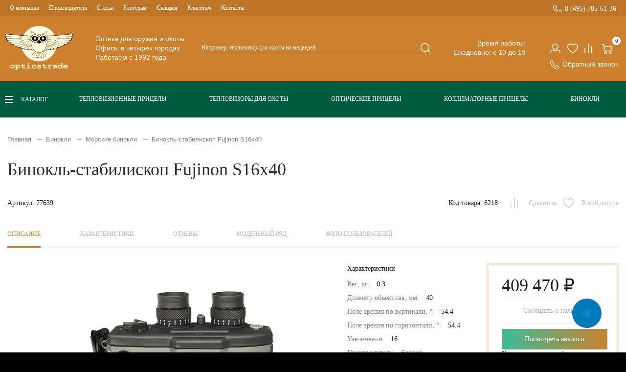

--- FILE ---
content_type: text/html; charset=utf-8
request_url: https://opticstrade.com/morskie_binokli/binokl-stabiliskop-fujinon-s16x40
body_size: 57546
content:
<!DOCTYPE html>
<!--[if IE]><![endif]-->
<!--[if IE 8 ]><html prefix="og: http://ogp.me/ns# fb: http://ogp.me/ns/fb# product: http://ogp.me/ns/product#"  dir="ltr" lang="ru" class="ie8"><![endif]-->
<!--[if IE 9 ]><html prefix="og: http://ogp.me/ns# fb: http://ogp.me/ns/fb# product: http://ogp.me/ns/product#"  dir="ltr" lang="ru" class="ie9"><![endif]-->
<!--[if (gt IE 9)|!(IE)]><!-->
<html prefix="og: http://ogp.me/ns# fb: http://ogp.me/ns/fb# product: http://ogp.me/ns/product#"  dir="ltr" lang="ru">
<!--<![endif]-->
<head>
    <meta charset="UTF-8"/>
    <meta name="yandex-verification" content="4a10692a672eb6c9"/>
    <meta name="viewport" content="width=device-width, initial-scale=1, maximum-scale=1, user-scalable=0">
    <meta http-equiv="X-UA-Compatible" content="IE=edge">

    <title>Бинокль-стабилископ Fujinon S16x40 купить в Москве по низкой цене – интернет-магазин OpticsTrade</title>
    <base href="https://opticstrade.com/"/>
            <meta name="description" content="Бинокль-стабилископ Fujinon S16x40 купить по выгодной цене у оф.дилера OpticsTrade. Фото, отзывы, характеристики. ✅️ Покупка в кредит или рассрочку 👍! Быстрая доставка 🚚 по Москве и России ✈! Гарантия на все товары. 💯 👉Кликайте!"/>
        
            <meta property="og:image" content="https://opticstrade.com/image/catalog/morskie_binokli/8/trade-ru-image-catalog-binokl-so-stabilizat-folder-9-ges-products-large-0-77639_fujinon-binokl-stabiliscop-s-16x40_00.jpg"/>
        <meta property="og:title" content="Бинокль-стабилископ Fujinon S16x40 купить в Москве по низкой цене – интернет-магазин OpticsTrade"/>
        <meta itemprop="identifier" content="">
                
    <link rel="apple-touch-icon" sizes="180x180" href="/apple-touch-icon.png">
    <link rel="icon" type="image/png" sizes="32x32" href="/favicon-32x32.png">
    <link rel="icon" type="image/png" sizes="16x16" href="/favicon-16x16.png">
    <link rel="manifest" href="/site.webmanifest">
    <link rel="mask-icon" href="/safari-pinned-tab.svg" color="#345c44">
    <meta name="msapplication-TileColor" content="#345c44">
    <meta name="theme-color" content="#345c44">
    <link rel="preload" href="catalog/view/javascript/bootstrap/css/bootstrap.min.css" as="style"
          onload="this.onload=null;this.rel='stylesheet'">
    <link rel="preload" href="catalog/view/javascript/font-awesome/css/font-awesome.min.css" as="style"
          onload="this.onload=null;this.rel='stylesheet'">
    <link rel="preload" href="catalog/view/theme/default/stylesheet/stylesheet.css" as="style"
          onload="this.onload=null;this.rel='stylesheet'">
    <link rel="preload" href="catalog/view/javascript/jquery/swiper/css/swiper.min.css" as="style"
          onload="this.onload=null;this.rel='stylesheet'"/>
    <link rel="preload" href="catalog/view/theme/default/stylesheet/selectbox.css" as="style"
          onload="this.onload=null;this.rel='stylesheet'">
                    <link rel="preload" href="catalog/view/javascript/jquery/swiper/css/swiper.min.css" as="style" onload="this.onload=null;this.rel='stylesheet'"/>
            <link rel="preload" href="catalog/view/javascript/jquery/swiper/css/opencart.css" as="style" onload="this.onload=null;this.rel='stylesheet'"/>
            <link rel="preload" href="catalog/view/javascript/p_review/p_review.css" as="style" onload="this.onload=null;this.rel='stylesheet'"/>
            <link rel="preload" href="catalog/view/javascript/p_review/wysibb/theme/default/wbbtheme.css" as="style" onload="this.onload=null;this.rel='stylesheet'"/>
            <link rel="preload" href="catalog/view/javascript/font-awesome/css/font-awesome.min.css" as="style" onload="this.onload=null;this.rel='stylesheet'"/>
            <link rel="preload" href="catalog/view/javascript/jquery/magnific/magnific-popup.css" as="style" onload="this.onload=null;this.rel='stylesheet'"/>
            <link rel="preload" href="catalog/view/javascript/jquery/datetimepicker/bootstrap-datetimepicker.min.css" as="style" onload="this.onload=null;this.rel='stylesheet'"/>
            <link rel="preload" href="catalog/view/theme/default/stylesheet/callback.css" as="style" onload="this.onload=null;this.rel='stylesheet'"/>
            <link rel="preload" href="catalog/view/javascript/hpmodel/hpmodel.css" as="style" onload="this.onload=null;this.rel='stylesheet'"/>
        <style type="text/css">
        @font-face {
            font-family: 'Geometria-Medium';
            src: url('catalog/view/theme/default/fonts/Geometria-Medium.eot?#iefix');
            src: url('catalog/view/theme/default/fonts/Geometria-Medium.eot?#iefix') format('majallab-opentype'), url('catalog/view/theme/default/fonts/Geometria-Medium.woff#iefix') format('woff'), url('catalog/view/theme/default/fonts/Geometria-Medium.ttf') format('truetype'), url('catalog/view/theme/default/fonts/Geometria-Medium.svg#font') format('svg');
            font-weight: normal;
            font-style: normal;
            font-display: swap
        }

        @font-face {
            font-family: 'Geometria-Light';
            src: url('catalog/view/theme/default/fonts/Geometria-Light.eot?#iefix');
            src: url('catalog/view/theme/default/fonts/Geometria-Light.eot?#iefix') format('majallab-opentype'), url('catalog/view/theme/default/fonts/Geometria-Light.woff#iefix') format('woff'), url('catalog/view/theme/default/fonts/Geometria-Light.ttf') format('truetype'), url('catalog/view/theme/default/fonts/Geometria-Light.svg#font') format('svg');
            font-weight: normal;
            font-style: normal;
            font-display: swap
        }

        @font-face {
            font-family: 'MuseoSansCyrl100';
            src: url('catalog/view/theme/default/fonts/MuseoSansCyrl100.eot?#iefix');
            src: url('catalog/view/theme/default/fonts/MuseoSansCyrl100.eot?#iefix') format('majallab-opentype'), url('catalog/view/theme/default/fonts/MuseoSansCyrl100.woff#iefix') format('woff'), url('catalog/view/theme/default/fonts/MuseoSansCyrl100.ttf') format('truetype'), url('catalog/view/theme/default/fonts/MuseoSansCyrl100.svg#font') format('svg');
            font-weight: normal;
            font-style: normal;
            font-display: swap
        }

        @font-face {
            font-family: 'MuseoSansCyrl300';
            src: url('catalog/view/theme/default/fonts/MuseoSansCyrl300.eot?#iefix');
            src: url('catalog/view/theme/default/fonts/MuseoSansCyrl300.eot?#iefix') format('majallab-opentype'), url('catalog/view/theme/default/fonts/MuseoSansCyrl300.woff#iefix') format('woff'), url('catalog/view/theme/default/fonts/MuseoSansCyrl300.ttf') format('truetype'), url('catalog/view/theme/default/fonts/MuseoSansCyrl300.svg#font') format('svg');
            font-weight: normal;
            font-style: normal;
            font-display: swap
        }

        @font-face {
            font-family: 'MuseoSansCyrl500';
            src: url('catalog/view/theme/default/fonts/MuseoSansCyrl500.eot?#iefix');
            src: url('catalog/view/theme/default/fonts/MuseoSansCyrl500.eot?#iefix') format('majallab-opentype'), url('catalog/view/theme/default/fonts/MuseoSansCyrl500.woff#iefix') format('woff'), url('catalog/view/theme/default/fonts/MuseoSansCyrl500.ttf') format('truetype'), url('catalog/view/theme/default/fonts/MuseoSansCyrl500.svg#font') format('svg');
            font-weight: normal;
            font-style: normal;
            font-display: swap
        }

        @font-face {
            font-family: 'MuseoSansCyrl700';
            src: url('catalog/view/theme/default/fonts/MuseoSansCyrl700.eot?#iefix');
            src: url('catalog/view/theme/default/fonts/MuseoSansCyrl700.eot?#iefix') format('majallab-opentype'), url('catalog/view/theme/default/fonts/MuseoSansCyrl700.woff#iefix') format('woff'), url('catalog/view/theme/default/fonts/MuseoSansCyrl700.ttf') format('truetype'), url('catalog/view/theme/default/fonts/MuseoSansCyrl700.svg#font') format('svg');
            font-weight: normal;
            font-style: normal;
            font-display: swap
        }

        @font-face {
            font-family: 'MuseoSansCyrl900';
            src: url('catalog/view/theme/default/fonts/MuseoSansCyrl900.eot?#iefix');
            src: url('catalog/view/theme/default/fonts/MuseoSansCyrl900.eot?#iefix') format('majallab-opentype'), url('catalog/view/theme/default/fonts/MuseoSansCyrl900.woff#iefix') format('woff'), url('catalog/view/theme/default/fonts/MuseoSansCyrl900.ttf') format('truetype'), url('catalog/view/theme/default/fonts/MuseoSansCyrl900.svg#font') format('svg');
            font-weight: normal;
            font-style: normal;
            font-display: swap
        }

        @font-face {
            font-family: 'Circe-Bold';
            src: url('catalog/view/theme/default/fonts/Circe-Bold.eot?#iefix');
            src: url('catalog/view/theme/default/fonts/Circe-Bold.eot?#iefix') format('majallab-opentype'), url('catalog/view/theme/default/fonts/Circe-Bold.woff#iefix') format('woff'), url('catalog/view/theme/default/fonts/Circe-Bold.ttf') format('truetype'), url('catalog/view/theme/default/fonts/Circe-Bold.svg#font') format('svg');
            font-weight: normal;
            font-style: normal;
            font-display: swap
        }

        @font-face {
            font-family: 'Circe-Light';
            src: url('catalog/view/theme/default/fonts/Circe-Light.eot?#iefix');
            src: url('catalog/view/theme/default/fonts/Circe-Light.eot?#iefix') format('majallab-opentype'), url('catalog/view/theme/default/fonts/Circe-Light.woff#iefix') format('woff'), url('catalog/view/theme/default/fonts/Circe-Light.ttf') format('truetype'), url('catalog/view/theme/default/fonts/Circe-Light.svg#font') format('svg');
            font-weight: normal;
            font-style: normal;
            font-display: swap
        }

        @font-face {
            font-family: 'PTRootUI_Bold';
            src: url('catalog/view/theme/default/fonts/PT_Root_UI_Bold.eot?#iefix');
            src: url('catalog/view/theme/default/fonts/PT_Root_UI_Bold.eot?#iefix') format('majallab-opentype'), url('catalog/view/theme/default/fonts/PT_Root_UI_Bold.woff#iefix') format('woff'), url('catalog/view/theme/default/fonts/PT_Root_UI_Bold.ttf') format('truetype'), url('catalog/view/theme/default/fonts/PT_Root_UI_Bold.svg#font') format('svg');
            font-weight: normal;
            font-style: normal;
            font-display: swap
        }

        @font-face {
            font-family: 'PTRootUI_Regular';
            src: url('catalog/view/theme/default/fonts/PT_Root_UI_Regular.eot?#iefix');
            src: url('catalog/view/theme/default/fonts/PT_Root_UI_Regular.eot?#iefix') format('majallab-opentype'), url('catalog/view/theme/default/fonts/PT_Root_UI_Regular.woff#iefix') format('woff'), url('catalog/view/theme/default/fonts/PT_Root_UI_Regular.ttf') format('truetype'), url('catalog/view/theme/default/fonts/PT_Root_UI_Regular.svg#font') format('svg');
            font-weight: normal;
            font-style: normal;
            font-display: swap
        }

        @font-face {
            font-family: 'PTRootUI_Medium';
            src: url('catalog/view/theme/default/fonts/PT_Root_UI_Medium.eot?#iefix');
            src: url('catalog/view/theme/default/fonts/PT_Root_UI_Medium.eot?#iefix') format('majallab-opentype'), url('catalog/view/theme/default/fonts/PT_Root_UI_Medium.woff#iefix') format('woff'), url('catalog/view/theme/default/fonts/PT_Root_UI_Medium.ttf') format('truetype'), url('catalog/view/theme/default/fonts/PT_Root_UI_Medium.svg#font') format('svg');
            font-weight: normal;
            font-style: normal;
            font-display: swap
        }

        @font-face {
            font-family: 'PTRootUI_Light';
            src: url('catalog/view/theme/default/fonts/PT_Root_UI_Light.eot?#iefix');
            src: url('catalog/view/theme/default/fonts/PT_Root_UI_Light.eot?#iefix') format('majallab-opentype'), url('catalog/view/theme/default/fonts/PT_Root_UI_Light.woff#iefix') format('woff'), url('catalog/view/theme/default/fonts/PT_Root_UI_Light.ttf') format('truetype'), url('catalog/view/theme/default/fonts/PT_Root_UI_Light.svg#font') format('svg');
            font-weight: normal;
            font-style: normal;
            font-display: swap
        }

        input[type=text], input[type=submit], textarea {
            -webkit-appearance: none;
        }

        body {
            font-family: 'PTRootUI_Regular', sans-serif;
            color: #231B1E;
            font-size: 16px;
            line-height: 1.3;
            width: 100%;
            background-color: #000000;
            padding-top: 108px;
            padding-bottom: 70px;
        }

        body.no-scroll {
            padding-top: 0;
        }

        @media all and (min-width: 1230px) {
            body {
                padding-top: 0;
                padding-bottom: 0;
            }
        }

        h1, h2, h3, h4, h5, h6, .titleH2 {
            color: #444;
        }

        .fa {
            font-size: 14px;
        }

        h1 {
            font: 28px/1 'PTRootUI_Medium';
            color: #2c2728;
        }

        .titleH2, h2 {
            color: #2c2728;
            font: 22px/1.1 'PTRootUI_Medium';
            padding-top: 28px;
            margin-bottom: 32px;
        }

        h2.topZero {
            padding-top: 0;
            margin-top: 0;
        }

        @media (min-width: 740px) {
            h1 {
                font-size: 36px;
            }

            .titleH2, h2 {
                font-size: 24px;
            }
        }

        .title3, h3 {
            color: #000000;
            font: 18px/1.2 'PTRootUI_Bold';
            margin-bottom: 30px;
        }

        .linkTitle, h4 {
            font-size: 16px;
        }

        h5 {
            font-size: 12px;
        }

        a {
            color: #E17114;
            text-decoration: none;
        }

        a:hover {
            text-decoration: none;
        }

        legend {
            font-size: 18px;
            padding: 7px 0px
        }

        .topBox {
            -webkit-box-sizing: border-box;
            -moz-box-sizing: border-box;
            box-sizing: border-box;
            background-color: #CD802D;
            position: fixed;
            z-index: 99;
            left: 0;
            top: 0;
            right: 0;
            -webkit-box-shadow: 0 -2px 5px rgba(0, 0, 0, 0.05);
            -moz-box-shadow: 0 -2px 5px rgba(0, 0, 0, 0.05);
            box-shadow: 0 -2px 5px rgba(0, 0, 0, 0.05);
        }

        .topBox.open {
            /* height: 100%;*/
            overflow: hidden;
        }

        @media (min-width: 1230px) {
            .topBox {
                display: -webkit-box;
                display: -moz-box;
                display: -ms-flexbox;
                display: -webkit-flex;
                display: flex;
                -webkit-align-items: stretch;
                align-items: stretch;
                -webkit-justify-content: flex-start;
                justify-content: flex-start;
                position: relative;
                background-color: #ffffff;
                left: auto;
                top: auto;
                right: auto;
                height: auto;
                overflow: visible;
            }

            .topBox.open {
                height: auto;
                overflow: visible;
            }
        }

        .topBox ul {
            list-style: none;
            padding: 0;
            margin: 0;
        }

        .topBox .logo {
            margin: 0;
            padding: 0 20px 0 0;
            background-color: transparent;
            -webkit-box-sizing: border-box;
            -moz-box-sizing: border-box;
            box-sizing: border-box;
            -webkit-align-items: center;
            align-items: center;
            -webkit-justify-content: center;
            justify-content: center;
            text-align: center;
            display: none;
        }

        .topBox #logo {
            margin: 0;
            background-color: transparent;
            -webkit-box-sizing: border-box;
            -moz-box-sizing: border-box;
            box-sizing: border-box;
            -webkit-align-items: center;
            align-items: center;
            -webkit-justify-content: flex-start;
            justify-content: flex-start;
            text-align: left;
            font: 24px/1 'PTRootUI_Medium';
            color: #ffffff;
            padding: 15px 10px;
            display: -webkit-box;
            display: -moz-box;
            display: -ms-flexbox;
            display: -webkit-flex;
            display: flex;
        }

        .topBox #logo img {
            width: auto;
            height: 39px;
        }

        @media (min-width: 1230px) {
            .topBox #logo {
                display: none;
            }

            .topBox .logo {
                display: block;
                -webkit-flex: none;
                flex: none;
            }

            .topBox #logo img {
                margin-left: 13px;
            }
        }

        @media (min-width: 1440px) {
            .topBox #logo {
                width: 100%;
            }
        }

        .topBox #logo a {
            display: block;
            color: #ffffff;
        }

        .boxMenuCatalog .container {
            width: auto !important;
            padding: 0;
            margin: 0;
        }

        .topBoxMenu {
            /*height: calc(100% - 140px);*/
            overflow: auto;
            display: none;
            background-color: #CD802D;
        }

        .topBoxMenuItem {
            width: 100%;
        }

        @media (min-width: 1230px) {
            .topBoxMenu {
                -webkit-flex: auto;
                flex: auto;
                display: block !important;
                height: 100%;
                overflow: visible;
                padding-bottom: 0;
            }

            .topBoxMenuItem {
                display: -webkit-box;
                display: -moz-box;
                display: -ms-flexbox;
                display: -webkit-flex;
                display: flex;
                -webkit-flex-direction: column-reverse;
                flex-direction: column-reverse;
            }
        }

        .menuCatalog {
            display: -webkit-box;
            display: -moz-box;
            display: -ms-flexbox;
            display: -webkit-flex;
            display: flex;
            -webkit-align-items: center;
            align-items: center;
            padding: 0 10px;
        }

        .menuCatalog .botMenu {
            display: -webkit-box;
            display: -moz-box;
            display: -ms-flexbox;
            display: -webkit-flex;
            display: flex;
            -webkit-flex: auto;
            flex: auto;
            -webkit-justify-content: space-around;
            justify-content: space-around;
            padding: 0 0 4px;
            margin: 0;
            list-style: none;
        }

        @media (max-width: 1229px) {
            .menuCatalog .botMenu {
                display: none;
            }
        }

        .menuCatalog .botMenu li {
            padding: 0 10px;
            margin: 0;
        }

        .menuCatalog .botMenu li::before {
            display: none;
        }

        .menuCatalog .botMenu li a {
            font: 12px/16px 'PTRootUI_Bold';
            text-transform: uppercase;
            color: white;
        }

        .menuCatalog .catalogBtn {
            font: 12px/16px 'PTRootUI_Bold';
            text-transform: uppercase;
            color: white;
            padding-left: 33px;
            background: url("catalog/view/theme/default/image/burger.svg") no-repeat scroll 0 50% transparent;
            flex: none;
            margin-right: 20px;
            cursor: pointer;
        }

        .catalogBtn:hover {
            opacity: 0.8;
        }

        @media (max-width: 1229px) {
            .menuCatalog .catalogBtn {
                display: none;
            }
        }

        .topBoxMenu .menuTop {
            display: -webkit-box;
            display: -moz-box;
            display: -ms-flexbox;
            display: -webkit-flex;
            display: flex;
            -webkit-align-items: flex-start;
            align-items: flex-start;
            -webkit-justify-content: flex-start;
            justify-content: flex-start;
            padding: 0 10px;
            -webkit-flex-direction: column;
            flex-direction: column;
            font-family: 'PTRootUI_Regular';
        }

        .boxMenuCatalog {
            background: #005B40;
            padding: 25px 0;
            position: relative;
            z-index: 7;
        }

        @media (max-width: 1229px) {
            .boxMenuCatalog {
                padding: 0;
                background: transparent;
            }
        }

        header a.dropdown-toggle {
            color: #231B1E;
            font: 16px/1.4 'PTRootUI_Regular';
        }

        header a.dropdown-toggle .fa.fa-user:before {
            width: 100%;
            height: 100%;
            display: block;
            content: '';
            background: url("catalog/view/theme/default/image/user.svg") no-repeat scroll 0 0 transparent;
        }

        header a.dropdown-toggle {
            color: #ffffff;
        }

        .topBoxMenu .menuTop a:hover {
            color: #ffffff;
            text-decoration: underline;
        }

        .topBoxMenu .menuTop a[href^="tel:"] {
            color: #ffffff;
            font-size: 14px;
            font-family: 'PTRootUI_Bold';
            padding-left: 24px;
            background: url("catalog/view/theme/default/image/call_phone.svg") no-repeat scroll 0 0 transparent;
        }

        .topBoxMenu .menuTop a[href^="tel:"]:hover {
            color: #fff;
        }

        .topBoxMenu .menuTop li {
            padding: 0 20px;
        }

        .topBoxMenu .menuTop .menuTopUl {
            margin-top: 20px;
            -webkit-order: 1;
            order: 1;
        }

        .topBoxMenu .menuTop .menuTopUl li {
            margin-bottom: 0;
            position: relative;
        }

        .topBoxMenu .menuTop .menuTopUl li a {
            color: #fff;
            font-size: 12px;
            padding: 9px 0;
            display: block;
        }

        .topBoxMenu .menuTop .menuTopUl li:hover > a {
            text-decoration: underline;
        }

        .topBoxMenu .menuTop .list-inline {
            display: none;
        }

        .topBoxMenu .menuTop .list-inline a {
            color: #ffffff;
        }

        .topBoxMenu .menuTop .menuTopUl li .menuTopUl-drop {
            padding: 10px 25px;
            -webkit-box-sizing: border-box;
            -moz-box-sizing: border-box;
            box-sizing: border-box;
            z-index: 2;
            min-width: 220px;
            background-color: transparent;
        }

        .topBoxMenu .menuTop .menuTopUl li .menuTopUl-drop a {
            font-size: 12px;
            line-height: 30px;
            display: block;
            padding: 0;
        }

        .topBoxMenu .menuTop .menuTopUl li .menuTopUl-drop a:hover {
            text-decoration: none;
        }

        @media (min-width: 1230px) {
            .topBoxMenu .menuTop .menuTopUl li .menuTopUl-drop {
                position: absolute;
                top: 100%;
                left: -15px;
                display: none;
                background-color: #ffffff;
            }

            .topBoxMenu .menuTop .menuTopUl li:hover > .menuTopUl-drop {
                display: block;
            }

            .topBoxMenu .menuTop .menuTopUl li .menuTopUl-drop a {
                color: #000000;
            }

            .topBoxMenu .menuTop .menuTopUl li .menuTopUl-drop a:hover {
                color: #BF7628;
                text-decoration: none;
            }

            .boxMenuTop {
                background-color: #BF7628;
                box-shadow: 0 -2px 5px rgba(0, 0, 0, 0.05);
            }

            .topBoxMenu .menuTop {
                -webkit-flex-direction: row;
                flex-direction: row;
                -webkit-justify-content: space-between;
                justify-content: space-between;
                -webkit-align-items: center;
                align-items: center;
            }

            .topBoxMenu .menuTop .list-inline {
                display: block;
                width: auto;
            }

            .topBoxMenu .menuTop li {
                padding: 0 10px;
                float: left;
            }

            .topBoxMenu .menuTop a {
                font-size: 12px;
            }

            .topBoxMenu .menuTop .menuTopUl {
                margin-top: 0;
                -webkit-order: 0;
                order: 0;
            }

            .topBoxMenu .menuTop .menuTopUl li {
                margin-bottom: 0;
                float: left;
            }

            .topBoxMenu .menuTop .menuTopUl li:first-child {
                width: auto;
                margin-bottom: 0;
            }

            .topBoxMenu .menuTop .menuTopUl li a {
                color: #fff;
                font-size: 12px;
            }
        }

        @media (min-width: 1400px) {
            .topBoxMenu .menuTop li {
                padding: 0 0 0 50px;
            }

            .topBoxMenu .menuTop li:first-child {
                padding: 0;
            }

            .topBox .menuBottom .list-inline .fa-exchange {
                margin-right: 22px;
            }
        }

        .menuCatalog .dropdown-menu li {
            padding: 0;
            width: 100%;
        }

        .menuCatalog .dropdown-menu {
            border: none;
        }

        .menuCatalog .dropdown-menu li > a:hover {
            text-decoration: none;
            color: #ffffff;
            background-color: rgba(0, 0, 0, 0);
            background-image: -webkit-gradient(linear, left bottom, left top, from(rgba(0, 0, 0, 0)), to(rgba(0, 0, 0, 0)));
            background-image: -webkit-linear-gradient(top, rgba(0, 0, 0, 0), rgba(0, 0, 0, 0));
            background-image: -moz-linear-gradient(top, rgba(0, 0, 0, 0), rgba(0, 0, 0, 0));
            background-image: -o-linear-gradient(top, rgba(0, 0, 0, 0), rgba(0, 0, 0, 0));
            background-image: linear-gradient(to bottom, rgba(0, 0, 0, 0), rgba(0, 0, 0, 0))
        }

        .menuCatalog #menu .dropdown-inner {
            width: 100%;
            padding-top: 20px
        }

        .menuCatalog #menu {
            background-color: rgba(0, 0, 0, 0);
            background-image: -webkit-gradient(linear, left bottom, left top, from(rgba(0, 0, 0, 0)), to(rgba(0, 0, 0, 0)));
            background-image: -webkit-linear-gradient(top, rgba(0, 0, 0, 0), rgba(0, 0, 0, 0));
            background-image: -moz-linear-gradient(top, rgba(0, 0, 0, 0), rgba(0, 0, 0, 0));
            background-image: -o-linear-gradient(top, rgba(0, 0, 0, 0), rgba(0, 0, 0, 0));
            background-image: linear-gradient(to bottom, rgba(0, 0, 0, 0), rgba(0, 0, 0, 0));
            background-repeat: repeat-x;
            margin: 0;
            -moz-border-radius: 0;
            -webkit-border-radius: 0;
            border-radius: 0;
            border: none;
            min-height: 100%;
            width: 100%;
        }

        .menuCatalog #menu .nav {
            margin: 0;
            padding: 0
        }

        @media (min-width: 768px) {
            .menuCatalog #menu .nav {
                float: none
            }
        }

        .menuCatalog #menu .navbar-ex1-collapse {
            padding: 20px 33px;
            position: absolute;
            left: 0;
            top: 100%;
            margin-top: 25px;
            background-color: #fff;
            min-width: 280px
        }

        ul.level3 {
            position: absolute;
            left: 100%;
            background: #fff;
            top: 0;
            height: 100%;
            width: 100%
        }

        li.level2 {
            position: static;
            width: 100%
        }

        li.level2:hover ul.level3 {
            display: block !important
        }

        #menu .dropdown-inner ul.level3 {
            display: none;
            padding: 20px;
            list-style: none;
            margin: 0 0 0 -1px;
            border: none;
            -webkit-box-shadow: none;
            box-shadow: none
        }

        .menuCatalog #menu .navbar-ex1-collapse .dropdown-menu {
            transition: left 0.4s ease;
            width: 100%;
            border: none;
            -moz-border-radius: 0;
            -webkit-border-radius: 0;
            border-radius: 0;
            -webkit-box-shadow: none;
            box-shadow: none;
            top: 0;
            z-index: 9;
            display: none;
            height: 100%;
            padding: 0 0 0 23px;
            margin: 0 0 0 0 !important
        }

        .topBox .topBoxBack {
            left: 0;
            right: 0;
            top: 0;
            bottom: 0;
            z-index: 10;
            position: absolute;
            background: url("catalog/view/theme/default/image/logoMobile.svg") no-repeat scroll 23px 50% #CD802D;
            display: none
        }

        .topBox .topBoxBack.in {
            background-image: url("catalog/view/theme/default/image/back.svg")
        }

        .topBox .topBoxBack .closeMenu {
            right: 15px;
            left: auto;
            display: block
        }

        @media (max-width: 1229px) {
            .menuCatalog #menu .navbar-ex1-collapse {
                padding: 20px 33px;
                position: fixed;
                top: 70px;
                bottom: 69px;
                margin-top: 0;
                width: 100%;
                left: 0;
                overflow-y: auto;
                -webkit-overflow-scrolling: touch;
                z-index: 101
            }

            .topBox.in .topBoxBack {
                display: block
            }

            .menuCatalog #menu .navbar-ex1-collapse .dropdown.open .dropdown-menu, .menuCatalog #menu .navbar-ex1-collapse .dropdown-menu.in {
                left: 0;
                height: auto;
                display: block;
                position: fixed;
                top: 70px;
                bottom: 69px;
                overflow-y: auto;
                -webkit-overflow-scrolling: touch;
                z-index: 111;
                background: #ffffff
            }

            .menuCatalog #menu .nav > li > a {
                display: inline-block
            }

            #menu .dropdown-inner ul.level3 {
                left: 0;
                z-index: 2;
                padding-left: 23px
            }

            #menu .dropdown-inner li.level2 a ul.level3 {
                display: block;
                left: 0;
                z-index: 2;
                padding-left: 23px
            }
        }

        @media (min-width: 1230px) {
            .menuCatalog #menu .navbar-ex1-collapse {
                padding: 20px 0 20px 20px
            }

            /*       .menuCatalog #menu .navbar-ex1-collapse::before {
                       content: '';
                       position: absolute;
                       background-color: #ffffff;
                       width: 1000px;
                       height: 100%;
                       top: 0;
                       left: -1000px
                   }

                   .menuCatalog #menu .navbar-ex1-collapse::after {
                       content: '';
                       position: absolute;
                       background-color: #ffffff;
                       width: calc(100% + 1000px);
                       height: 10000px;
                       top: 100%;
                       left: -1000px
                   }*/
            li.level2 {
                position: static
            }

            .menuCatalog #menu .navbar-ex1-collapse .dropdown-menu {
                left: 100%;
                top: 0;
                height: auto
            }

            /*      .menuCatalog #menu .navbar-ex1-collapse .dropdown-menu::after {
                      content: '';
                      position: absolute;
                      background-color: #ffffff;
                      width: 100%;
                      height: 10000px;
                      top: 100%;
                      left: 0
                  }*/
        }

        @media (max-width: 767px) {
            .navbar-nav .open .dropdown-menu {
                background-color: #fff
            }
        }

        .menuCatalog #menu .nav > li {
            float: none;
            border-top: 0 transparent solid;
            position: static
        }

        .menuCatalog #menu .nav > li > a:hover, .topBox #menu .nav > li.open > a {
            background-color: transparent;
            color: #CD802D;
        }

        .menuCatalog #menu .nav > li > a {
            color: #191919;
            padding: 15px 70px 15px 0;
            background-color: transparent;
            -webkit-box-sizing: border-box;
            -moz-box-sizing: border-box;
            box-sizing: border-box;
            font: 14px/16px 'PTRootUI_Bold';
            position: relative
        }

        #menu .dropdown-inner li a {
            color: #191919;
            padding: 15px 70px 15px 0;
            background-color: transparent;
            -webkit-box-sizing: border-box;
            -moz-box-sizing: border-box;
            box-sizing: border-box;
            font: 14px/16px 'PTRootUI_Regular';
            position: relative;
            text-decoration: none
        }

        .menuCatalog #menu .nav > li:first-child > a,
        #menu .dropdown-inner li:first-child a {
            padding: 0 70px 15px 0;
        }

        @media (max-width: 1230px) {
            .menuCatalog #menu .nav > li > a,
            #menu .dropdown-inner li a {
                padding: 0 70px 15px 0;
                margin-bottom: 12px;
            }
        }

        #menu .dropdown-inner li a {
            padding: 0 10px 15px 0
        }

        #menu .dropdown-inner li a:hover {
            background-color: transparent;
            color: #CD802D;
        }

        .menuCatalog #menu .nav > li > a:hover {
            background-color: transparent;
            color: #CD802D;
        }

        #menu .dropdown-inner li a:hover::before, .menuCatalog #menu .nav > li > a:hover::before {
            content: '';
            width: 10px;
            height: 10px;
            position: absolute;
            right: 30px;
            bottom: 19px;
            background: url("catalog/view/theme/default/image/arrowEllow.svg") no-repeat scroll 50% 50% transparent
        }

        #menu .dropdown-inner li.link-all a:hover::before, .level3 li a:hover::before {
            display: none
        }

        #menu .dropdown-inner li a.see-all {
            display: block;
            color: #191919;
            background-color: transparent;
            -webkit-box-sizing: border-box;
            -moz-box-sizing: border-box;
            box-sizing: border-box;
            font: 14px/16px 'PTRootUI_Bold';
            border-bottom: 1px solid #CD802D;
            position: relative
        }

        #menu .dropdown-inner li a.see-all:hover::after, #menu .dropdown-inner li a.see-all:focus::after {
            content: '';
            width: 10px;
            height: 10px;
            position: absolute;
            right: 10px;
            top: 3px;
            background: url("catalog/view/theme/default/image/arrowEllow.svg") no-repeat scroll 50% 50% transparent
        }

        @media (min-width: 1230px) {
            .menuCatalog #menu .nav > li {
            }

            .menuCatalog #menu .nav > li > a {
                font-size: 14px
            }
        }

        .menuCatalog #menu .nav > li {
        }

        @media (min-width: 1230px) {
            .menuCatalog #menu .nav > li {
            }
        }

        @media (min-width: 1400px) {
            .menuCatalog #menu .nav > li {
            }
        }

        .topBox .menuBottom {
            display: -webkit-box;
            display: -moz-box;
            display: -ms-flexbox;
            display: -webkit-flex;
            display: flex;
            -webkit-align-items: flex-start;
            align-items: flex-start;
            -webkit-justify-content: flex-start;
            justify-content: flex-start;
            -webkit-flex-direction: column;
            flex-direction: column;
            padding: 0 10px
        }

        .topBox #cart {
            margin-bottom: 0;
            display: block
        }

        .topBox #cart > .btn {
            font: 14px/21px 'PTRootUI_Medium';
            color: #4B4B4B;
            border: none;
            padding: 0;
            background: url("catalog/view/theme/default/image/cart.svg") no-repeat scroll 0 5px transparent;
            width: 25px;
            height: 25px
        }

        .topBox #cart.open > .btn {
            border: none;
            color: #4B4B4B;
            box-shadow: none;
            text-shadow: none
        }

        .topLinks #cart > .btn #cart-total {
            position: absolute;
            left: 22px;
            bottom: 18px;
            background: #ffffff;
            padding: 0 5px;
            min-width: 17px;
            font: 11px/17px 'PTRootUI_Regular';
            -webkit-border-radius: 10px;
            -moz-border-radius: 10px;
            -ms-border-radius: 10px;
            border-radius: 10px;
            color: #191919;
            -moz-box-sizing: border-box;
            -webkit-box-sizing: border-box;
            box-sizing: border-box;
            text-align: center
        }

        .topLinksMobile #cart > .btn #cart-total {
            position: absolute;
            left: 22px;
            bottom: 18px;
            background: #CD802D;
            padding: 0 5px;
            min-width: 17px;
            font: 11px/17px 'PTRootUI_Regular';
            -webkit-border-radius: 10px;
            -moz-border-radius: 10px;
            -ms-border-radius: 10px;
            border-radius: 10px;
            color: #ffffff;
            -moz-box-sizing: border-box;
            -webkit-box-sizing: border-box;
            box-sizing: border-box;
            text-align: center
        }

        .topLinks #cart .textMobile {
            display: none
        }

        .topLinksMobile #cart .textMobile {
            display: block
        }

        @media (min-width: 1230px) {
            .topBox #cart > .btn span {
                color: #4B4B4B
            }
        }

        .topBox #cart > .btn:focus, .topBox #cart > .btn:active {
            border: none;
            outline: none;
            box-shadow: none;
            background-color: transparent
        }

        .topBox .menuBottom .list-inline .fa {
            width: 25px;
            height: 21px;
            cursor: pointer;
            position: relative;
            bottom: -4px
        }

        .topBox .menuBottom .list-inline .fa-search:before {
            width: 100%;
            height: 100%;
            display: block;
            content: '';
            background: url("catalog/view/theme/default/image/search.svg") no-repeat scroll 0 0 transparent
        }

        .topBox .menuBottom .list-inline .fa-heart:before {
            width: 100%;
            height: 100%;
            display: block;
            content: '';
            background: url("catalog/view/theme/default/image/heart.svg") no-repeat scroll 0 0 transparent
        }

        .topBox .menuBottom .list-inline .fa-exchange:before {
            width: 100%;
            height: 100%;
            display: block;
            content: '';
            background: url("catalog/view/theme/default/image/exchange.svg") no-repeat scroll 0 0 transparent
        }

        .topBox .menuBottom .list-inline .button-fa-exchange {
            border: none;
            background: none;
            padding: 0
        }

        .topBox .menuBottom .list-inline .button-fa-exchange:focus, .topBox .menuBottom .list-inline .button-fa-exchange:active {
            border: none;
            outline: none;
            box-shadow: none;
            background-color: transparent
        }

        .topBox .menuBottom .topLinks {
            margin: 10px 0 0;
            padding: 0 20px;
            -webkit-box-sizing: border-box;
            -moz-box-sizing: border-box;
            box-sizing: border-box;
            display: none
        }

        .topBox .menuBottom .topLinks .list-inline {
            display: -webkit-box;
            display: -moz-box;
            display: -ms-flexbox;
            display: -webkit-flex;
            display: flex;
            -webkit-justify-content: space-between;
            justify-content: space-between;
            -webkit-flex-wrap: wrap;
            flex-wrap: wrap;
            -webkit-align-items: flex-start;
            align-items: flex-start
        }

        .topBox .menuBottom .topLinks .list-inline li {
            margin-bottom: 20px;
            display: block
        }

        .topBox .menuBottom .container {
            width: 100%
        }

        .topBox .menuBottom .navbar-header {
            display: none
        }

        .topBox .menuBottom .collapse {
            display: block
        }

        @media (min-width: 768px) {
            #menu .dropdown:hover .dropdown-menu {
                display: block;
            }
        }

        @media (max-width: 1229px) {
            #menu {
                border-radius: 0
            }

            #menu div.dropdown-inner > ul.list-unstyled {
                display: block
            }

            #menu .dropdown-inner {
                display: block
            }

            #menu .dropdown-inner a {
                width: 100%;
                color: #2c2728;
                padding: 0 0 9px
            }

            #menu .dropdown-inner a:hover {
                color: #CD802DFF;
            }

            #menu .see-all:hover, #menu .see-all:focus {
                text-decoration: none;
                color: #2c2728;
                background-color: #ffffff;
                background-image: -webkit-gradient(linear, left bottom, left top, from(rgba(255, 255, 255, 1)), to(rgba(255, 255, 255, 1)));
                background-image: -webkit-linear-gradient(top, rgba(255, 255, 255, 1), rgba(255, 255, 255, 1));
                background-image: -moz-linear-gradient(top, rgba(255, 255, 255, 1), rgba(255, 255, 255, 1));
                background-image: -o-linear-gradient(top, rgba(255, 255, 255, 1), rgba(255, 255, 255, 1));
                background-image: linear-gradient(to bottom, rgba(255, 255, 255, 1), rgba(255, 255, 255, 1));
                background-repeat: repeat-x
            }

            .topBox #menu .nav > li > a {
                padding: 23px 20px 23px 0;
                position: relative
            }

            .topBox #menu .nav > li > a::before {
                content: '';
                background: url("catalog/view/theme/default/image/arrowMenu.png") no-repeat scroll 0 0 transparent;
                width: 13px;
                height: 8px;
                position: absolute;
                right: 0;
                top: 50%;
                margin-top: -4px
            }

            #menu .dropdown-menu a:hover, #menu .dropdown-menu ul li a:hover {
                color: #CD802D;
            }

            #menu .see-all {
                margin-top: 0;
                border: none;
                -moz-border-radius: 0;
                -webkit-border-radius: 0;
                border-radius: 0;
                color: #2c2728;
                padding: 0 0 9px
            }

            .topBox #menu .nav > li > a:hover, .topBox #menu .nav > li.open > a {
                border-bottom: none;
                color: #CD802D;
            }

            .topBox #menu .nav > li > a:hover::before, .topBox #menu .nav > li.open > a::before {
                background-position: 0 bottom
            }
        }

        @media (min-width: 1230px) {
            .topBox .menuBottom {
                -webkit-align-items: center;
                align-items: center;
                -webkit-justify-content: space-between;
                justify-content: space-between;
                -webkit-flex-direction: row;
                flex-direction: row;
                padding: 20px 10px 23px;
                min-height: 133px
            }

            .topBox .menuBottom .topLinks {
                padding-right: 10px;
                margin: 0;
                display: block;
                width: auto
            }

            .topBox .menuBottom .topLinks .list-inline {
                display: -webkit-box;
                display: -moz-box;
                display: -ms-flexbox;
                display: -webkit-flex;
                display: flex
            }

            .topBox .menuBottom .topLinks .list-inline li {
                margin-bottom: 0
            }

            .topBox .menuBottom .container {
                width: auto
            }
        }

        @media (min-width: 1400px) {
            .topBox .menuBottom .topLinks {
            }
        }

        .topBox .menuBottom .list-inline .fa-shopping-cart {
            margin-right: 10px;
            display: none
        }

        .topBox .menuBottom .list-inline .fa-shopping-cart:before {
            width: 100%;
            height: 100%;
            display: block;
            content: '';
            background: url("catalog/view/theme/default/image/cart.svg") no-repeat scroll 0 0 transparent
        }

        .searchBox {
            -webkit-flex: auto;
            flex: auto;
            max-width: 470px;
            border-bottom: 1px solid rgba(255, 255, 255, 0.2);
            padding: 0;
            display: none
        }

        .searchBox.searchBox-mobile {
            background-color: #005B40;
            position: fixed;
            z-index: 6;
            top: 69px;
            left: 0;
            right: 0;
            display: flex;
            border-bottom: none;
            padding: 8px 20px 7px 23px;
            max-width: 100%;
            align-items: center;
        }

        .searchBox.searchBox-mobile.searchBoxHide {
            display: none
        }

        .searchBox.searchBox-mobile .input-group {
            width: 100%
        }

        .searchBox.searchBox-mobile .input-group .btnSearch {
            -webkit-background-size: 16px 16px;
            -moz-background-size: 16px 16px;
            background-size: 16px 16px
        }

        @media (min-width: 1230px) {
            .searchBox {
                display: block
            }

            .searchBox.searchBox-mobile {
                display: none
            }
        }

        .searchBox.active {
            display: block
        }

        input:focus {
            outline: none !important;
            box-shadow: none !important
        }

        #search {
            display: -webkit-box;
            display: -moz-box;
            display: -ms-flexbox;
            display: -webkit-flex;
            display: flex;
            -webkit-align-items: center;
            align-items: center
        }

        @media all and (min-width: 1230px) {
            #search {
                -webkit-flex-direction: row-reverse;
                flex-direction: row-reverse;
            }
        }


        .btnSearch {
            width: 25px;
            height: 25px;
            background: url("catalog/view/theme/default/image/search.svg") no-repeat scroll 50% 50% transparent;
            border: none;
            box-shadow: none;
            outline: none;
            -webkit-flex: none;
            flex: none;
            margin-right: 15px;
        }

        @media all and (min-width: 1230px) {
            .btnSearch {
                margin-right: 0;
            }
        }

        .form-search {
            border: none;
            color: #fff;
            font: 12px/25px 'PTRootUI_Regular';
            height: 25px;
            background: transparent;
            padding: 0;
            margin: 0 15px 0 0;
            -webkit-flex: auto;
            flex: auto
        }

        .form-search::-webkit-input-placeholder {
            opacity: 1;
            color: #fff
        }

        .form-search::-moz-placeholder {
            opacity: 1;
            color: #fff
        }

        .form-search:-moz-placeholder {
            opacity: 1;
            color: #fff
        }

        .form-search:-ms-input-placeholder {
            opacity: 1;
            color: #fff
        }

        #pull {
            width: 20px;
            height: 20px;
            -webkit-border-radius: 50%;
            -moz-border-radius: 50%;
            -ms-border-radius: 50%;
            border-radius: 50%;
            border: 1px solid #ffffff;
            text-align: center;
            line-height: 20px;
            color: #ffffff;
            font-size: 14px;
            position: absolute;
            cursor: pointer;
            background-color: transparent;
            top: 25px;
            right: 20px
        }

        .topCatalogMob {
            width: 30px;
            height: 30px;
            cursor: pointer;
            background-color: transparent;
            -webkit-flex: none;
            flex: none;
            position: relative;
            margin-left: 13px;
        }

        .closeMenu {
            display: none
        }

        .topCatalogMob span {
            display: block;
            position: absolute;
            height: 2px;
            width: 20px;
            background: #ffffff;
            -webkit-border-radius: 3px;
            -moz-border-radius: 3px;
            -ms-border-radius: 3px;
            border-radius: 3px;
            opacity: 1;
            left: 0
        }

        .topCatalogMob span:nth-child(1) {
            top: 7px
        }

        .topCatalogMob span:nth-child(2) {
            top: 14px
        }

        .topCatalogMob span:nth-child(3) {
            bottom: 7px
        }

        .closeMenu {
            width: 30px;
            height: 30px;
            position: absolute;
            cursor: pointer;
            background-color: transparent;
            top: 20px;
            right: 15px
        }

        .closeMenu span {
            display: block;
            position: absolute;
            height: 2px;
            width: 20px;
            background: #ffffff;
            -webkit-border-radius: 3px;
            -moz-border-radius: 3px;
            -ms-border-radius: 3px;
            border-radius: 3px;
            left: 5px;
            opacity: 1;
            top: 14px;
            -webkit-transform: rotate(0deg);
            -moz-transform: rotate(0deg);
            -o-transform: rotate(0deg);
            transform: rotate(0deg)
        }

        .closeMenu span:nth-child(1) {
            -webkit-transform: rotate(45deg);
            -moz-transform: rotate(45deg);
            -o-transform: rotate(45deg);
            transform: rotate(45deg)
        }

        .closeMenu span:nth-child(2) {
            -webkit-transform: rotate(-45deg);
            -moz-transform: rotate(-45deg);
            -o-transform: rotate(-45deg);
            transform: rotate(-45deg)
        }

        .phoneMobile {
            position: absolute;
            top: 20px;
            right: 51px;
            width: 30px;
            height: 30px;
            background: url("catalog/view/theme/default/image/call_phone.svg") no-repeat scroll 50% 50% transparent
        }

        @media all and (min-width: 1230px) {
            .click_menu, #pull, .closeMenu, .topCatalogMob {
                display: none !important
            }

            .phoneMobile {
                display: none
            }
        }

        .topLinksMobile {
            position: fixed;
            bottom: 0;
            left: 0;
            right: 0;
            z-index: 100;
            background-color: #ffffff;
            -webkit-box-shadow: 0 0 18px 1px rgba(0, 0, 0, 0.22);
            -moz-box-shadow: 0 0 18px 1px rgba(0, 0, 0, 0.22);
            box-shadow: 0 0 18px 1px rgba(0, 0, 0, 0.22)
        }

        .topLinksMobile.jdivTop {
            z-index: 90
        }

        @media all and (min-width: 1230px) {
            .topLinksMobile {
                display: none
            }
        }

        .topLinksMobile .list-inline {
            display: -webkit-box;
            display: -moz-box;
            display: -ms-flexbox;
            display: -webkit-flex;
            display: flex;
            -webkit-justify-content: space-between;
            justify-content: space-between;
            -webkit-flex-wrap: wrap;
            flex-wrap: wrap;
            margin-bottom: 0;
            padding: 14px 20px
        }

        .topLinksMobile .list-inline li {
            font: 13px/12px 'PTRootUI_Regular';
            padding: 0;
            text-align: center;
            color: #191919
        }

        .topLinksMobile .list-inline li.list-inline-catalogBtn .catalogBtn {
            color: #191919;
            text-align: center;
            cursor: pointer
        }

        .topLinksMobile .list-inline li.list-inline-catalogBtn .catalogBtn.active {
            color: #CD802D
        }

        .topLinksMobile .list-inline li.list-inline-catalogBtn .catalogBtn svg {
            display: block;
            margin: 0 auto 10px
        }

        .topLinksMobile .list-inline li.list-inline-catalogBtn .catalogBtn svg .svgCatalog {
            fill: #191919
        }

        .topLinksMobile .list-inline li.list-inline-catalogBtn .catalogBtn.active svg .svgCatalog {
            fill: #CD802D
        }

        .topLinksMobile .list-inline li .heart {
            display: block;
            padding-top: 30px;
            background: url("catalog/view/theme/default/image/heartBlack.svg") no-repeat scroll 50% 0 transparent;
            color: #191919
        }

        .topLinksMobile .list-inline li #cart .btn i {
            display: none
        }

        .topLinksMobile .list-inline li #cart .btn {
            display: block;
            padding-top: 30px;
            background: url("catalog/view/theme/default/image/cartBlack.svg") no-repeat scroll 50% 0 transparent;
            position: relative;
            font: 10px/12px 'PTRootUI_Regular';
            text-align: center;
            color: transparent !important;
            width: 40px;
            height: 30px
        }

        .topLinksMobile .list-inline li a.dropdown-toggle.user i {
            display: none
        }

        .topLinksMobile .list-inline li a.dropdown-toggle.user {
            display: block;
            padding-top: 30px;
            background: url("catalog/view/theme/default/image/userBlack.svg") no-repeat scroll 50% 0 transparent;
            position: relative;
            font: 13px/12px 'PTRootUI_Regular';
            text-align: center;
            color: #191919 !important
        }

        .topLinksMobile .list-inline li .exchange {
            display: block;
            padding-top: 30px;
            background: url("catalog/view/theme/default/image/exchange-mobile.svg") no-repeat scroll 50% 0 transparent;
            position: relative;
            color: #191919
        }

        .topLinksMobile .list-inline li .exchange #compare-total2 {
            position: absolute;
            left: 50%;
            top: -6px;
            background: #CD802D;
            padding: 0 5px;
            min-width: 17px;
            font: 11px/17px 'PTRootUI_Regular';
            -webkit-border-radius: 10px;
            -moz-border-radius: 10px;
            -ms-border-radius: 10px;
            border-radius: 10px;
            color: #fff;
            -moz-box-sizing: border-box;
            -webkit-box-sizing: border-box;
            box-sizing: border-box;
            text-align: center;
            margin-left: 4px
        }

        .topLinksMobile .list-inline .fa {
            width: 25px;
            height: 21px;
            cursor: pointer;
            position: relative;
            bottom: -4px
        }

        .topLinksMobile #cart {
            margin-bottom: 0
        }

        .topLinksMobile #cart > .btn {
            font: 14px/21px 'PTRootUI_Medium';
            color: #4B4B4B;
            background: none;
            border: none;
            padding: 0;
            position: relative
        }

        .topLinksMobile #cart > .btn fa::before {
            display: none
        }

        .topLinksMobile #cart .dropdown-menu {
            min-width: 300px;
            right: -82px;
            max-height: 70vh;
            overflow-y: auto;
            max-width: 420px
        }

        @media (max-width: 1229px) {
            .topLinksMobile #cart.btn-group {
                position: static;
                display: -webkit-box;
                display: -moz-box;
                display: -ms-flexbox;
                display: -webkit-flex;
                display: flex;
                -webkit-flex-direction: column;
                flex-direction: column
            }

            .topLinksMobile #cart .dropdown-menu {
                right: 15px;
                margin-top: 0
            }
        }

        @media (max-width: 520px) {
            .topLinksMobile #cart .dropdown-menu {
                width: 90%;
                min-width: 90%;
                right: 5%;
                padding: 7px 10px 20px
            }
        }

        .topLinksMobile .list-inline .fa-shopping-cart:before {
            display: none
        }

        .topLinksMobile .list-inline .button-fa-exchange {
            border: none;
            background: none;
            padding: 0
        }

        .topLinksMobile .list-inline .fa-search:before {
            width: 100%;
            height: 100%;
            display: block;
            content: '';
            background: url("catalog/view/theme/default/image/comparison.png") no-repeat scroll 0 0 transparent
        }

        .topLinksMobile .list-inline .fa-heart:before {
            width: 100%;
            height: 100%;
            display: block;
            content: '';
            background: url("catalog/view/theme/default/image/comparison.png") no-repeat scroll -50px 0 transparent
        }

        .topLinksMobile .list-inline .fa-exchange:before {
            width: 100%;
            height: 100%;
            display: block;
            content: '';
            background: url("catalog/view/theme/default/image/comparison.png") no-repeat scroll -100px 0 transparent
        }

        .topLinksMobile .list-inline .fa-user:before {
            width: 100%;
            height: 100%;
            display: block;
            content: '';
            background: url("catalog/view/theme/default/image/user.svg") no-repeat scroll 0 0 transparent
        }

        .topLinksMobile .list-inline .dropdown-menu {
            top: auto;
            bottom: 100%
        }
    </style>
    <script src="catalog/view/javascript/jquery/jquery-2.1.1.min.js" type="text/javascript"></script>
    <script src="catalog/view/javascript/bootstrap/js/bootstrap.min.js" type="text/javascript"></script>
    <script src="catalog/view/javascript/jquery.selectbox.js" type="text/javascript"></script>
    <script defer src="catalog/view/javascript/jquery/swiper/js/swiper.jquery.js" type="text/javascript"></script>
    <!-- <script src="https://smartcallback.ru/api/smartis.js?t=ghtRkg49TkwnwtmyoOPrkgn3g" async=""></script> -->
            <script src="catalog/view/javascript/jquery/swiper/js/swiper.jquery.js" type="text/javascript"></script>
            <script src="catalog/view/javascript/p_review/wysibb/jquery.wysibb.min.js" type="text/javascript"></script>
            <script src="catalog/view/javascript/p_review/wysibb/lang/ru.js" type="text/javascript"></script>
            <script src="catalog/view/javascript/jquery/magnific/jquery.magnific-popup.min.js" type="text/javascript"></script>
            <script src="catalog/view/javascript/jquery/datetimepicker/moment/moment.min.js" type="text/javascript"></script>
            <script src="catalog/view/javascript/jquery/datetimepicker/moment/moment-with-locales.min.js" type="text/javascript"></script>
            <script src="catalog/view/javascript/jquery/datetimepicker/bootstrap-datetimepicker.min.js" type="text/javascript"></script>
            <script src="catalog/view/javascript/search_suggestion.js" type="text/javascript"></script>
            <script src="catalog/view/javascript/search_suggestion_autocomplete.js" type="text/javascript"></script>
            <script src="catalog/view/javascript/jquery.maskedinput.min.js" type="text/javascript"></script>
            <script src="catalog/view/javascript/hpmodel/hpmodel.js" type="text/javascript"></script>
        <script src="catalog/view/javascript/jquery.hideseek.min.js" type="text/javascript"></script>
    <script src="catalog/view/javascript/common.js" type="text/javascript"></script>
    <script>
        (async () => {
            if ('loading' in HTMLImageElement.prototype) {
                const images = document.querySelectorAll("img.lazyload");
                images.forEach(img => {
                    img.src = img.dataset.src;
                });
            } else {
                // Динамически импортируем библиотеку LazySizes
                const lazySizesLib = await import('catalog/view/javascript/lazysizes.min.js');
                // Инициализируем LazySizes (читаем data-src & class=lazyload)
                lazySizes.init(); // lazySizes применяется при обработке изображений, находящихся на странице.
            }
        })();
    </script>
            <link href="https://opticstrade.com/morskie_binokli/binokl-stabiliskop-fujinon-s16x40" rel="canonical"/>
            <link href="https://opticstrade.com/image/catalog/favicon.png" rel="icon"/>
                  
        <script type="text/javascript" async src="https://app.uiscom.ru/static/cs.min.js?k=Lkq_BvLYYI3iMqyMf5qYPUxd6pF50qzp"></script>
    <noscript>
        <img src="https://vk.com/rtrg?p=VK-RTRG-1018682-3dsYA" style="position:fixed; left:-999px;" alt=""/>
    </noscript>
    <script type="application/ld+json">
        {
            "@context": "http://schema.org/",
            "@type": "WebSite",
            "url": "https://opticstrade.com",
            "potentialAction": {
                "@type": "SearchAction",
                "target": "https://opticstrade.com/index.php?route=product/search&search=?q={search_term_string}",
                "query-input": "required name=search_term_string"
            }
        }
    </script>
    <script type="application/ld+json">
        {
            "@context": "http://schema.org/",
            "@type": "Organization",
            "name": "Optics Trade",
            "logo": "https://opticstrade.com/catalog/view/theme/default/image/logo.svg",
            "url": "https://opticstrade.com",
            "address": {
                "@type": "PostalAddress",
                "streetAddress": "ул. Королева, 4",
                "addressLocality": "Жуковский",
                "addressRegion": "Московская область",
                "postalCode": "140120",
                "addressCountry": "RU"
            },
            "sameAs": []
        }
    </script>


    <script>
        setTimeout('yaCounter234075.reachGoal("time_left")', 60000);
    </script>

			
							<link rel="stylesheet" type="text/css" href="catalog/view/theme/default/stylesheet/popup-fastorder/fastorder1.css" />
						<script src="catalog/view/javascript/quickorder/maskedinput.js" type="text/javascript"></script>	
			<script src="catalog/view/javascript/quickorder/newfastorder.js" type="text/javascript"></script>	
			<script src="catalog/view/javascript/jquery/magnific/jquery.magnific-popup.min.js" type="text/javascript"></script>
			<link media="screen" href="catalog/view/javascript/jquery/magnific/magnific-popup.css" type="text/css" rel="stylesheet">	
			<script type="text/javascript" src="catalog/view/javascript/quickorder/owl-carousel/owl.carousel.min.js"></script> 
			<link media="screen" href="catalog/view/javascript/quickorder/owl-carousel/owl.carousel.css" rel="stylesheet">
			<script type="text/javascript">
			function fastorder_open(product_id) {  
				$.magnificPopup.open({
					tLoading: '<span><i style="font-size:50px;" class="fa fa-spinner fa-pulse"></i></span>',
					items: {
					src: 'index.php?route=extension/module/newfastorder&product_id='+product_id,
					type: 'ajax'
					}
				});
			}
			function fastorder_open_cart() {  
				$.magnificPopup.open({
					tLoading: '<span><i style="font-size:50px;" class="fa fa-spinner fa-pulse"></i></span>',
					items: {
					src: 'index.php?route=extension/module/newfastordercart',
					type: 'ajax'
					}	
				});
			}		
			</script>

			<style>
			.btn-quick-order {
				background:;
				border-color:;
				color: !important;
			}
			.btn-quick-order:hover {
				background:;
				border-color:;				
			}
			.fast-checkout .btn-ordercart {
				background:;
				border-color:;
				color: !important;
			}
			.fast-checkout .btn-ordercart:hover {
				background:;
				border-color:;	
			}
			</style>
		

									<script src="catalog/view/javascript/buyoneclick.js" type="text/javascript"></script>
					<script>
						function clickAnalytics(){
							console.log('clickAnalytics');
																					return true;
						}
						function clickAnalyticsSend(){
							console.log('clickAnalyticsSend');
																					return true;
						}
						function clickAnalyticsSuccess(){
							console.log('clickAnalyticsSuccess');
																					return true;
						}
					</script>
																									<link href="catalog/view/theme/default/stylesheet/buyoneclick.css" rel="stylesheet">
												<style type="text/css">
							@keyframes lds-rolling {
								0% {
									-webkit-transform: translate(-50%, -50%) rotate(0deg);
									transform: translate(-50%, -50%) rotate(0deg);
								}
								100% {
									-webkit-transform: translate(-50%, -50%) rotate(360deg);
									transform: translate(-50%, -50%) rotate(360deg);
								}
							}
							@-webkit-keyframes lds-rolling {
								0% {
									-webkit-transform: translate(-50%, -50%) rotate(0deg);
									transform: translate(-50%, -50%) rotate(0deg);
								}
								100% {
									-webkit-transform: translate(-50%, -50%) rotate(360deg);
									transform: translate(-50%, -50%) rotate(360deg);
								}
							}
							.lds-rolling {
								position: relative;
								text-align: center;
							}
							.lds-rolling div, .lds-rolling div:after {
								position: absolute;
								width: 160px;
								height: 160px;
								border: 20px solid #bbcedd;
								border-top-color: transparent;
								border-radius: 50%;
							}
							.lds-rolling div {
								-webkit-animation: lds-rolling 1s linear infinite;
								animation: lds-rolling 1s linear infinite;
								top: 100px;
								left: 100px;
							}
							.lds-rolling div:after {
								-webkit-transform: rotate(90deg);
								transform: rotate(90deg);
							}
							.lds-rolling {
								width: 200px !important;
								height: 200px !important;
								-webkit-transform: translate(-100px, -100px) scale(1) translate(100px, 100px);
								transform: translate(-100px, -100px) scale(1) translate(100px, 100px);
								margin: 0 auto;
							}
							.col-pd-15 {
								padding-left:15px;
								padding-right:15px;
							}
							.col-mb-10 {
								margin-bottom:10px;
							}
							#boc_order hr {
								margin-top:0px;
								margin-bottom:15px;
							}
							.boc_product_info > div {
								line-height: 120px;
							}
							.boc_product_info > div > img {
								max-height: 120px;
								margin: 0 auto;
							}
							.boc_product_info > div > img, .boc_product_info > div > div, .boc_product_info > div > p {
								display: inline-block;
								line-height: normal;
								vertical-align: middle;
							}
							#boc_order .checkbox {
								margin-top: 0;
								padding: 0 10px;
								border: 1px solid transparent;
								border-radius: 6px;
							}
							#boc_order .checkbox.has-error {
								border-color: #a94442;
							}
							@media (max-width: 767px) {
								.boc_product_info > div {
									line-height:normal;
									text-align:center;
								}
							}
						</style>
							
 
          <!-- Yandex.Metrica counters -->
          <script type="text/javascript">
            window.dataLayer = window.dataLayer || [];
          </script>
          <script type="text/javascript">
            (function(m,e,t,r,i,k,a){m[i]=m[i]||function(){(m[i].a=m[i].a||[]).push(arguments)};
            m[i].l=1*new Date();k=e.createElement(t),a=e.getElementsByTagName(t)[0],k.async=1,k.src=r,a.parentNode.insertBefore(k,a)})
            (window, document, "script", "https://mc.yandex.ru/metrika/tag.js", "ym");

                        ym(234075, "init", {
              clickmap:true,
              trackLinks:true,
              accurateTrackBounce:true,
              webvisor:true,
              ecommerce:"dataLayer",
              params: { __ym: {"ymCmsPlugin": { "cms": "opencart", "cmsVersion":"3.0.3.7", "pluginVersion":"1.1.2"}}}
            });
                      </script>
          <noscript>
            <div>
                            <img src="https://mc.yandex.ru/watch/234075" style="position:absolute; left:-9999px;" alt="" />
                          </div>
          </noscript>
          <!-- /Yandex.Metrica counters -->
        

									<script src="catalog/view/javascript/pricerequest.js" type="text/javascript"></script>
					<script>
						function clickAnalytics(){
							console.log('clickAnalytics');
																					return true;
						}
						function clickAnalyticsSend(){
							console.log('clickAnalyticsSend');
																					return true;
						}
						function clickAnalyticsSuccess(){
							console.log('clickAnalyticsSuccess');
																					return true;
						}
					</script>
																									<link href="catalog/view/theme/default/stylesheet/pricerequest.css" rel="stylesheet">
												<style type="text/css">
							@keyframes lds-rolling {
								0% {
									-webkit-transform: translate(-50%, -50%) rotate(0deg);
									transform: translate(-50%, -50%) rotate(0deg);
								}
								100% {
									-webkit-transform: translate(-50%, -50%) rotate(360deg);
									transform: translate(-50%, -50%) rotate(360deg);
								}
							}
							@-webkit-keyframes lds-rolling {
								0% {
									-webkit-transform: translate(-50%, -50%) rotate(0deg);
									transform: translate(-50%, -50%) rotate(0deg);
								}
								100% {
									-webkit-transform: translate(-50%, -50%) rotate(360deg);
									transform: translate(-50%, -50%) rotate(360deg);
								}
							}
							.lds-rolling {
								position: relative;
								text-align: center;
							}
							.lds-rolling div, .lds-rolling div:after {
								position: absolute;
								width: 160px;
								height: 160px;
								border: 20px solid #bbcedd;
								border-top-color: transparent;
								border-radius: 50%;
							}
							.lds-rolling div {
								-webkit-animation: lds-rolling 1s linear infinite;
								animation: lds-rolling 1s linear infinite;
								top: 100px;
								left: 100px;
							}
							.lds-rolling div:after {
								-webkit-transform: rotate(90deg);
								transform: rotate(90deg);
							}
							.lds-rolling {
								width: 200px !important;
								height: 200px !important;
								-webkit-transform: translate(-100px, -100px) scale(1) translate(100px, 100px);
								transform: translate(-100px, -100px) scale(1) translate(100px, 100px);
								margin: 0 auto;
							}
							.col-pd-15 {
								padding-left:15px;
								padding-right:15px;
							}
							.col-mb-10 {
								margin-bottom:10px;
							}
							#pr_order hr {
								margin-top:0px;
								margin-bottom:15px;
							}
							.pr_product_info > div {
								line-height: 120px;
							}
							.pr_product_info > div > img {
								max-height: 120px;
								margin: 0 auto;
							}
							.pr_product_info > div > img, .pr_product_info > div > div, .pr_product_info > div > p {
								display: inline-block;
								line-height: normal;
								vertical-align: middle;
							}
							#pr_order .checkbox {
								margin-top: 0;
								padding: 0 10px;
								border: 1px solid transparent;
								border-radius: 6px;
							}
							#pr_order .checkbox.has-error {
								border-color: #a94442;
							}
							@media (max-width: 767px) {
								.pr_product_info > div {
									line-height:normal;
									text-align:center;
								}
							}
						</style>
							

									<script src="catalog/view/javascript/pricerequest2.js" type="text/javascript"></script>
					<script>
						function clickAnalytics(){
							console.log('clickAnalytics');
																					return true;
						}
						function clickAnalyticsSend(){
							console.log('clickAnalyticsSend');
																					return true;
						}
						function clickAnalyticsSuccess(){
							console.log('clickAnalyticsSuccess');
																					return true;
						}
					</script>
																								<style type="text/css">
							@keyframes lds-rolling {
								0% {
									-webkit-transform: translate(-50%, -50%) rotate(0deg);
									transform: translate(-50%, -50%) rotate(0deg);
								}
								100% {
									-webkit-transform: translate(-50%, -50%) rotate(360deg);
									transform: translate(-50%, -50%) rotate(360deg);
								}
							}
							@-webkit-keyframes lds-rolling {
								0% {
									-webkit-transform: translate(-50%, -50%) rotate(0deg);
									transform: translate(-50%, -50%) rotate(0deg);
								}
								100% {
									-webkit-transform: translate(-50%, -50%) rotate(360deg);
									transform: translate(-50%, -50%) rotate(360deg);
								}
							}
							.lds-rolling {
								position: relative;
								text-align: center;
							}
							.lds-rolling div, .lds-rolling div:after {
								position: absolute;
								width: 160px;
								height: 160px;
								border: 20px solid #bbcedd;
								border-top-color: transparent;
								border-radius: 50%;
							}
							.lds-rolling div {
								-webkit-animation: lds-rolling 1s linear infinite;
								animation: lds-rolling 1s linear infinite;
								top: 100px;
								left: 100px;
							}
							.lds-rolling div:after {
								-webkit-transform: rotate(90deg);
								transform: rotate(90deg);
							}
							.lds-rolling {
								width: 200px !important;
								height: 200px !important;
								-webkit-transform: translate(-100px, -100px) scale(1) translate(100px, 100px);
								transform: translate(-100px, -100px) scale(1) translate(100px, 100px);
								margin: 0 auto;
							}
							.col-pd-15 {
								padding-left:15px;
								padding-right:15px;
							}
							.col-mb-10 {
								margin-bottom:10px;
							}
							#pr2_order hr {
								margin-top:0px;
								margin-bottom:15px;
							}
							.pr2_product_info > div {
								line-height: 120px;
							}
							.pr2_product_info > div > img {
								max-height: 120px;
								margin: 0 auto;
							}
							.pr2_product_info > div > img, .pr2_product_info > div > div, .pr2_product_info > div > p {
								display: inline-block;
								line-height: normal;
								vertical-align: middle;
							}
							#pr2_order .checkbox {
								margin-top: 0;
								padding: 0 10px;
								border: 1px solid transparent;
								border-radius: 6px;
							}
							#pr2_order .checkbox.has-error {
								border-color: #a94442;
							}
							@media (max-width: 767px) {
								.pr2_product_info > div {
									line-height:normal;
									text-align:center;
								}
							}
						</style>
							
</head>
<body class="mainOptics">

			
				<div id="socnetauth2_confirm_block" style="display: none"></div>
<script>

setTimeout(() => { 
	if (typeof jQuery !== 'undefined' )
		jContainer = jQuery;
	else if (typeof jq !== 'undefined' )
		jContainer = jq;
	else
		jContainer = $;

	jContainer(document).ready(function() {
			var r = Math.random();
			jContainer.ajax({
				url: 'index.php?route=extension/module/socnetauth2/getConfirmCode&r='+r,
				dataType: 'html',
				data: {
					'lastlink': '',
					'lastroute': 'common/home'
				},
				success: function(html) {
				
					if( html )
					{
						jContainer('#socnetauth2_confirm_block').html(html);
						jContainer('#socnetauth2_confirm_block').show();
					}
					else
					{ 
						jContainer('#socnetauth2_confirm_block').hide();
					}
				},
				error: function(xhr, ajaxOptions, thrownError) {
					alert(thrownError + "\r\n" + xhr.statusText + "\r\n" + xhr.responseText);
				}
			});
		});
}, 1000);
</script>

			  
            
<div class="mainContent">
    <header>
        <div class="topBox">
            <a class="phoneMobile" href="tel:8 (495) 785-61-36"
               onclick="yaCounter234075.reachGoal('phoneclick'); return true;"></a>
            <div id="pull">
                ?
            </div>
            <div class="closeMenu closeMenuTop">
                <span></span><span></span>
            </div>


            <div id="logo">
                <div class="topCatalogMob">
                    <span></span><span></span><span></span>
                </div>
                                                            <a href="https://opticstrade.com">
                            <img width="191" height="39" src="/catalog/view/theme/default/image/logoMobile.svg"
                                 alt="Opticstrade"/>
                        </a>
                                                </div>

            <div class="topBoxMenu">
                <div class="topBoxMenuItem">
                    <div class="wrapper">
                        <div class="menuBottom">
                            <div class="logo">
                                                                                                            <a href="/">
                                            <img width="140" height="90"
                                                 src="/catalog/view/theme/default/image/logo.svg" alt="Opticstrade"/>
                                        </a>
                                                                                                </div>
                            <div class="text-left">
                                Оптика для оружия и охоты<br>
                                Офисы в четырех городах<br>
                                Работаем с 1992 года
                            </div>
                            <div class="searchBox searchBox-top">
                                
                                <div id="search" class="input-group">
   <button type="button" class="btnSearch"></button>

   <input type="text" name="search" value="" placeholder="Например: тепловизор для охоты на медведей"
           class="form-search"/>

</div>

                            </div>
                            <div class="text-right">
                                Время работы:<br>
                                Ежедневно: с 10 до 19
                            </div>
                            <div class="topLinks">
                                <ul class="list-inline">
                                    <li class="dropdown">
                                        <a href="https://opticstrade.com/index.php?route=account/account" title="Личный кабинет" class="dropdown-toggle"
                                           data-toggle="dropdown">
                                            <i class="fa fa-user"></i>
                                        </a>
                                        <ul class="dropdown-menu dropdown-menu-right">
                                                                                            <li><a href="https://opticstrade.com/index.php?route=account/simpleregister">Регистрация</a></li>
                                                <li><a href="https://opticstrade.com/index.php?route=account/login">Авторизация</a></li>
                                                                                    </ul>
                                    </li>
                                    <li>
                                        <a href="https://opticstrade.com/index.php?route=account/wishlist" id="wishlist-total" title="Избранное (0)">
                                            <i class="fa fa-heart"></i>
                                        </a>
                                    </li>
                                    <li>
                                        <a href="/index.php?route=product/compare" class="button-fa-exchange"
                                           data-toggle="tooltip"
                                           title="Сравнение">
                                            <i class="fa fa-exchange"><span id="compare-total"></span></i>
                                        </a>
                                    </li>
                                    <li class="cartLi">
                                        <script>
$(".buttonCart").removeClass("inbasket").text('Добавить в корзину');
function basketButton() {
	for(var i = 0; i < basket.length; i++) {
		$("button[onclick^=\"cart.add('"+basket[i].product_id+"'\"").addClass("inbasket").text('Товар в корзине');

	}
}

var basket = [];
$(document).ready(function(){
	basketButton();
})
//basketButton();
</script>
<div id="cart" class="btn-group btn-block">
  <button type="button" data-toggle="dropdown" data-loading-text="Загрузка..." class="btn dropdown-toggle">
      <i class="fa fa-shopping-cart"></i>  <span id="cart-total">0</span> </button>
    <span class="textMobile">Корзина</span>
  <ul class="dropdown-menu pull-right">
        <li>
      <div class="text-center textEmpty">Ваша корзина пуста!</div>
    </li>
      </ul>
</div>

                                    </li>
                                </ul>
                                <a class="callMe" onclick="$('#callback').modal('show');return false;" href="#">Обратный звонок</a>
                            </div>
                        </div>
                    </div>
                    <div class="boxMenuTop">
                        <div class="wrapper">
                            <div class="menuTop">
                                <ul class="menuTopUl">
                                    <li><a href="/o_nas">О компании</a></li>
                                    <li><a href="/proizvoditeli">Производители</a></li>
                                    <li><a href="/articles">Статьи</a></li>
                                    <li><a href="/experts">Блогерам</a></li>
                                    <li><a href="/discount"><b>Скидки</b></a></li>
                                    <li>
                                        <a>Клиентам</a>
                                        <div class="menuTopUl-drop">
                                            <a href="/opticheskoe-oborudovanie-optom">Для оптовых клиентов</a>
                                            <a href="/dostavka">Доставка</a>
                                            <a href="/garantiya">Гарантия</a>
                                            <a href="/oplata">Оплата</a>
                                            <a href="/buy_sberbank">Покупай со Сбером</a>
                                            <a href="/faq">FAQ</a>
                                        </div>
                                    </li>
                                    <li>
                                        <a href="https://opticstrade.com/kontakty">Контакты</a>
                                        <div class="menuTopUl-drop">
                                            <a href="/magazin-v-moskve">Москва (самовывоз)</a>
                                            <a href="/magazin">Жуковский</a>
                                            <a href="/novosibirsk">Новосибирск</a>
                                            <a href="/saint-petersburg">Санкт-Петербург</a>
                                        </div>
                                    </li>
                                </ul>
                                <ul class="list-inline">
                                    <li><a href="tel:8 (495) 785-61-36"
                                           onclick="yaCounter234075.reachGoal('phoneclick'); return true;">8 (495) 785-61-36</a>
                                    </li>
                                    <!--<li><a href="">Санкт-Петербург</a></li>-->
                                </ul>
                            </div>
                        </div>
                    </div>
                </div>
            </div>
            <div class="topBoxBack">
                <div class="closeMenu">
                    <span></span><span></span>
                </div>
            </div>
        </div>
        <div class="boxMenuCatalog">
            <div class="wrapper">
                <div class="menuCatalog">
                    <div class="container">
    <nav id="menu" class="navbar">
        <div class="btnMenuNavbar">Каталог</div>
        <div class="menuNavbar">
            <div class="collapse navbar-ex1-collapse">
                <ul class="nav navbar-nav" itemscope itemtype="http://schema.org/SiteNavigationElement">
                    <li class="dropdown" >
<a class="dropdown-toggle" >Оптические приборы</a>
<div class="dropdown-menu" style=""><div class="dropdown-inner"><ul class="list-unstyled">
<li class="link-all" >
<a href="https://opticstrade.com/teplovizory" class="see-all"  itemprop="url">Тепловизоры</a>
<ul class="">
<li class="list-unstyled" >
<a href="https://opticstrade.com/teplovizory/voennyj/da" class="level2"  itemprop="url">Военные</a>
</li> 
<li class="list-unstyled" >
<a href="https://opticstrade.com/teplovizionnye_pribory" class="level2"  itemprop="url">Тепловизоры для охоты</a>
</li> 
<li class="list-unstyled" >
<a href="https://opticstrade.com/teplovizory/tip-pribora/monokuljar" class="level2"  itemprop="url">Тепловизионные монокуляры</a>
</li> 
<li class="list-unstyled" >
<a href="https://opticstrade.com/teplovizionnie-binokli" class="level2"  itemprop="url">Тепловизионные бинокли</a>
</li> 
<li class="list-unstyled" >
<a href="https://opticstrade.com/teplovizionnye_kollimatory" class="level2"  itemprop="url">Тепловизионные коллиматоры</a>
</li> 
<li class="list-unstyled" >
<a href="https://opticstrade.com/teplovizionnye_ochki" class="level2"  itemprop="url">Тепловизионные очки</a>
</li> 
<li class="list-unstyled" >
<a href="https://opticstrade.com/teplovizionnye_pricely" class="level2"  itemprop="url">Тепловизионные прицелы</a>
</li> 
<li class="list-unstyled" >
<a href="https://opticstrade.com/teplovizionnye-nasadki" class="level2"  itemprop="url">Тепловизионные насадки</a>
</li> 
<li class="list-unstyled" >
<a href="https://opticstrade.com/teplovizory_dlya_smartfona" class="level2"  itemprop="url">Для смартфонов</a>
</li> 
<li class="list-unstyled" >
<a href="https://opticstrade.com/teplovizory_dlya_izmereniya_temperatury" class="level2"  itemprop="url">Для измерения температуры</a>
</li> 
<li class="list-unstyled" >
<a href="/teplovizionnye_kamery" class="level2"  itemprop="url">Тепловизионные камеры</a>
</li> 
<li class="list-unstyled" >
<a href="/stroitelnye-teplovizory" class="level2"  itemprop="url">Строительные</a>
</li> 
<li class="list-unstyled" >
<a href="https://opticstrade.com/portativnye-teplovizory" class="level2"  itemprop="url"> Портативные</a>
</li> 
<li class="list-unstyled" >
<a href="https://opticstrade.com/promyshlennye-teplovizory" class="level2"  itemprop="url">Промышленные</a>
</li> 
</ul>
</li> 
<li class="link-all" >
<a href="https://opticstrade.com/aksessuary_dlya_optiki" class="see-all"  itemprop="url">Аксессуары для оптики</a>
<ul class="">
<li class="list-unstyled" >
<a href="https://opticstrade.com/aksessuary_dlya_priborov/tip-aksessuara/kryshki" class="level2"  itemprop="url">Крышки для прицелов</a>
</li> 
<li class="list-unstyled" >
<a href="https://opticstrade.com/naglazniki" class="level2"  itemprop="url">Наглазники для прицелов</a>
</li> 
<li class="list-unstyled" >
<a href="https://opticstrade.com/shtativy" class="level2"  itemprop="url">Штативы</a>
</li> 
<li class="list-unstyled" >
<a href="https://opticstrade.com/zaryadnye_ustrojstva_i_akkumulyatory" class="level2"  itemprop="url">Батарейки, аккумуляторы и зарядные устройства</a>
</li> 
<li class="list-unstyled" >
<a href="https://opticstrade.com/perekhodniki_i_adaptery" class="level2"  itemprop="url">Адаптеры</a>
</li> 
<li class="list-unstyled" >
<a href="https://opticstrade.com/aksessuary_k_fonaryam/tip-aksessuara/filtr" class="level2"  itemprop="url">Светофильтры</a>
</li> 
</ul>
</li> 
<li class="link-all" >
<a href="https://opticstrade.com/pricely" class="see-all"  itemprop="url">Прицелы</a>
<ul class="">
<li class="list-unstyled" >
<a href="https://opticstrade.com/teplovizionnye_pricely" class="level2"  itemprop="url">Тепловизионные</a>
</li> 
<li class="list-unstyled" >
<a href="https://opticstrade.com/pricely_nochnogo_videniya" class="level2"  itemprop="url">Ночные прицелы</a>
</li> 
<li class="list-unstyled" >
<a href="https://opticstrade.com/opticheskie_pricely" class="level2"  itemprop="url">Оптические</a>
</li> 
<li class="list-unstyled" >
<a href="/cifrovye_dennoch" class="level2"  itemprop="url">Цифровые</a>
</li> 
<li class="list-unstyled" >
<a href="https://opticstrade.com/kollimatornye_pricely" class="level2"  itemprop="url">Коллиматорные</a>
</li> 
<li class="list-unstyled" >
<a href="https://opticstrade.com/prizmaticheskie_pricely" class="level2"  itemprop="url">Призматические</a>
</li> 
<li class="list-unstyled" >
<a href="https://opticstrade.com/lazernye_tseleukazateli_ltsu" class="level2"  itemprop="url">Лазерные (ЛЦУ)</a>
</li> 
<li class="list-unstyled" >
<a href="https://opticstrade.com/golograficheskie_pricely" class="level2"  itemprop="url">Голографические</a>
</li> 
</ul>
</li> 
<li class="link-all" >
<a href="https://opticstrade.com/dalnomery" class="see-all"  itemprop="url">Дальномеры</a>
<ul class="">
<li class="list-unstyled" >
<a href="https://opticstrade.com/lazernye-dalinomery" class="level2"  itemprop="url">Лазерные</a>
</li> 
<li class="list-unstyled" >
<a href="https://opticstrade.com/binocl-s-dalnomerom" class="level2"  itemprop="url">Бинокли с дальномером</a>
</li> 
<li class="list-unstyled" >
<a href="https://opticstrade.com/dalinomery-nochnogo-videniya" class="level2"  itemprop="url">Ночного видения</a>
</li> 
<li class="list-unstyled" >
<a href="https://opticstrade.com/dalnomer-dlya-pricela" class="level2"  itemprop="url">Для прицелов</a>
</li> 
</ul>
</li> 
<li class="link-all" >
<a href="https://opticstrade.com/binoculars" class="see-all"  itemprop="url">Бинокли</a>
<ul class="">
<li class="list-unstyled" >
<a href="https://opticstrade.com/cifrovye-binokli" class="level2"  itemprop="url">Цифровые</a>
</li> 
<li class="list-unstyled" >
<a href="https://opticstrade.com/turisticheskie_binokli" class="level2"  itemprop="url">Туристические</a>
</li> 
<li class="list-unstyled" >
<a href="https://opticstrade.com/polevye_binokli" class="level2"  itemprop="url">Полевые</a>
</li> 
<li class="list-unstyled" >
<a href="https://opticstrade.com/binokli_dlya_ohoty" class="level2"  itemprop="url">Для охоты</a>
</li> 
<li class="list-unstyled" >
<a href="https://opticstrade.com/voennye_binokli" class="level2"  itemprop="url">Военные</a>
</li> 
<li class="list-unstyled" >
<a href="https://opticstrade.com/morskie_binokli" class="level2"  itemprop="url">Морские</a>
</li> 
<li class="list-unstyled" >
<a href="https://opticstrade.com/astronomicheskie_binokli" class="level2"  itemprop="url">Астрономические</a>
</li> 
<li class="list-unstyled" >
<a href="https://opticstrade.com/kompaktnye_binokli" class="level2"  itemprop="url">Компактные</a>
</li> 
<li class="list-unstyled" >
<a href="https://opticstrade.com/binokli_zoom_uvelichenie" class="level2"  itemprop="url">Бинокли Zoom увеличение</a>
</li> 
<li class="list-unstyled" >
<a href="https://opticstrade.com/luchshie_binokli" class="level2"  itemprop="url">Лучшие бинокли</a>
</li> 
<li class="list-unstyled" >
<a href="https://opticstrade.com/binocl-s-dalnomerom" class="level2"  itemprop="url">С дальномером</a>
</li> 
<li class="list-unstyled" >
<a href="https://opticstrade.com/binoculars/nalichie-stabilizatsii/da" class="level2"  itemprop="url">Со стабилизацией изображения</a>
</li> 
</ul>
</li> 
<li class="link-all" >
<a href="https://opticstrade.com/nablyudatelnaya_optika" class="see-all"  itemprop="url">Трубы и монокуляры</a>
<ul class="">
<li class="list-unstyled" >
<a href="https://opticstrade.com/monokulyary" class="level2"  itemprop="url">Монокуляры</a>
</li> 
<li class="list-unstyled" >
<a href="https://opticstrade.com/zritelnye_truby" class="level2"  itemprop="url">Зрительные трубы</a>
</li> 
<li class="list-unstyled" >
<a href="https://opticstrade.com/zritelnye_truby/nalichie-dalnomera/da" class="level2"  itemprop="url">Зрительные трубы с дальномером</a>
</li> 
</ul>
</li> 
<li class="link-all" >
<a href="https://opticstrade.com/pribory_nochnogo_videniya" class="see-all"  itemprop="url">Приборы ночного видения</a>
<ul class="">
<li class="list-unstyled" >
<a href="https://opticstrade.com/cifrovye_pribory_nochnogo_videniya" class="level2"  itemprop="url">Цифровые ПНВ</a>
</li> 
<li class="list-unstyled" >
<a href="https://opticstrade.com/cifrovye_monokulyary" class="level2"  itemprop="url">Цифровые монокуляры</a>
</li> 
<li class="list-unstyled" >
<a href="https://opticstrade.com/pricely_nochnogo_videniya" class="level2"  itemprop="url">Прицелы ночного видения</a>
</li> 
<li class="list-unstyled" >
<a href="https://opticstrade.com/monokulyary_nochnogo_videniya" class="level2"  itemprop="url">Монокуляры</a>
</li> 
<li class="list-unstyled" >
<a href="https://opticstrade.com/ochki_nochnogo_videniya" class="level2"  itemprop="url">Очки</a>
</li> 
<li class="list-unstyled" >
<a href="https://opticstrade.com/binokli_nochnogo_videniya" class="level2"  itemprop="url">Бинокли ночного видения</a>
</li> 
<li class="list-unstyled" >
<a href="https://opticstrade.com/pribory_nochnogo_videniya/nalichie-dalnomera/da" class="level2"  itemprop="url">Приборы ночного видения с дальномером</a>
</li> 
<li class="list-unstyled" >
<a href="/nochnye_nasadki" class="level2"  itemprop="url">Ночные насадки</a>
</li> 
<li class="list-unstyled" >
<a href="https://opticstrade.com/infrakrasnye_fonari" class="level2"  itemprop="url">ИК фонари</a>
</li> 
</ul>
</li> 
</ul></div></div>
</li> 
<li class="dropdown" >
<a href="https://opticstrade.com/kronshtejny_i_krepezh" class="dropdown-toggle"  itemprop="url">Кронштейны и крепления</a>
<div class="dropdown-menu" style=""><div class="dropdown-inner"><ul class="list-unstyled">
<li class="link-all" >
<a href="https://opticstrade.com/kronshtejny_dlya_nochnyh_i_teplovizionnyh_pricelov" class="see-all"  itemprop="url">Кронштейны для ночных и тепловизионных прицелов</a>
</li> 
<li class="link-all" >
<a href="https://opticstrade.com/kronshtejny_dlya_pricelov" class="see-all"  itemprop="url">Кронштейны для прицелов</a>
</li> 
<li class="link-all" >
<a href="https://opticstrade.com/kronshtejny_dlya_kollimatorov" class="see-all"  itemprop="url">Кронштейны для коллиматоров</a>
</li> 
<li class="link-all" >
<a href="https://opticstrade.com/planki_weaver_picattiny" class="see-all"  itemprop="url">Планки Weaver/Picattiny</a>
</li> 
<li class="link-all" >
<a href="https://opticstrade.com/verha_i_zapasnye_chasti" class="see-all"  itemprop="url">Верха и запасные части</a>
</li> 
<li class="link-all" >
<a href="https://opticstrade.com/kolca_i_stojki_dlya_pricelov" class="see-all"  itemprop="url">Кольца</a>
</li> 
<li class="link-all" >
<a href="https://opticstrade.com/bokovye_kronshtejny" class="see-all"  itemprop="url">Боковые кронштейны</a>
</li> 
<li class="link-all" >
<a href="https://opticstrade.com/kronshtejny_weaver" class="see-all"  itemprop="url">Кронштейны Weaver</a>
</li> 
<li class="link-all" >
<a href="https://opticstrade.com/planki_i_osnovaniya" class="see-all"  itemprop="url">Планки и основания</a>
</li> 
<li class="link-all" >
<a href="https://opticstrade.com/kronshtejny_dlya_fonarej" class="see-all"  itemprop="url">Кронштейны для подствольных фонарей</a>
</li> 
<li class="link-all" >
<a href="https://opticstrade.com/monobloki_dlya_pricelov" class="see-all"  itemprop="url">Моноблоки для прицелов</a>
</li> 
</ul></div></div>
</li> 
<li class="dropdown" >
<a class="dropdown-toggle" >Для оружия</a>
<div class="dropdown-menu" style=""><div class="dropdown-inner"><ul class="list-unstyled">
<li class="link-all" >
<a href="https://opticstrade.com/tuning_oruzhiya" class="see-all"  itemprop="url">Тюнинг оружия</a>
<ul class="">
<li class="list-unstyled" >
<a href="https://opticstrade.com/dulnye-nasadki" class="level2"  itemprop="url">Дульные насадки</a>
</li> 
<li class="list-unstyled" >
<a href="https://opticstrade.com/dtk-dulnye-tormoza-kompensatory" class="level2"  itemprop="url">ДТК (Дульные Тормоза-Компенсаторы)</a>
</li> 
<li class="list-unstyled" >
<a href="https://opticstrade.com/cevya_dlya_oruzhiya" class="level2"  itemprop="url">Цевья</a>
</li> 
<li class="list-unstyled" >
<a href="https://opticstrade.com/priklady-dlya-oruzhiya" class="level2"  itemprop="url">Приклады</a>
</li> 
<li class="list-unstyled" >
<a href="https://opticstrade.com/optovolokonnye_mushki" class="level2"  itemprop="url">Оптоволоконные мушки</a>
</li> 
<li class="list-unstyled" >
<a href="https://opticstrade.com/pistoletnye_rukoyatki" class="level2"  itemprop="url">Пистолетные рукоятки</a>
</li> 
<li class="list-unstyled" >
<a href="https://opticstrade.com/takticheskie_rukoyatki" class="level2"  itemprop="url">Тактические рукоятки</a>
</li> 
<li class="list-unstyled" >
<a href="https://opticstrade.com/preobrazovatel_pistolet_karabin" class="level2"  itemprop="url">Преобразователь пистолет-карабин</a>
</li> 
</ul>
</li> 
<li class="link-all" >
<a href="https://opticstrade.com/chistka_oruzhiya" class="see-all"  itemprop="url">Чистка и уход</a>
<ul class="">
<li class="list-unstyled" >
<a href="https://opticstrade.com/oruzhejnye_masla_i_himiya" class="level2"  itemprop="url">Оружейные масла и химия</a>
</li> 
<li class="list-unstyled" >
<a href="https://opticstrade.com/nabory_dlya_chistki_oruzhiya" class="level2"  itemprop="url">Наборы для чистки оружия</a>
</li> 
<li class="list-unstyled" >
<a href="https://opticstrade.com/perekhodniki_i_adaptery" class="level2"  itemprop="url">Переходники и адаптеры</a>
</li> 
<li class="list-unstyled" >
<a href="https://opticstrade.com/aksessuary_dlya_chistki" class="level2"  itemprop="url">Аксессуары для оружия</a>
</li> 
</ul>
</li> 
<li class="link-all" >
<a href="https://opticstrade.com/pricely" class="see-all"  itemprop="url">Прицелы</a>
</li> 
<li class="link-all" >
<a href="https://opticstrade.com/chekhly_i_kejsy_dlya_oruzhiya" class="see-all"  itemprop="url">Чехлы и кейсы</a>
</li> 
<li class="link-all" >
<a href="https://opticstrade.com/kejsy_i_yashchiki_dlya_patronov" class="see-all"  itemprop="url">Кейсы и ящики для патронов</a>
</li> 
<li class="link-all" >
<a href="https://opticstrade.com/podstvolnye_fonari" class="see-all"  itemprop="url">Подствольные фонари</a>
</li> 
</ul></div></div>
</li> 
<li class="dropdown" >
<a href="https://opticstrade.com/snaryazhenie_dlya_ohoty" class="dropdown-toggle"  itemprop="url">Для охоты</a>
<div class="dropdown-menu" style=""><div class="dropdown-inner"><ul class="list-unstyled">
<li class="link-all" >
<a href="/komplekty_dlya_ohoty" class="see-all"  itemprop="url">Комплекты для охоты</a>
</li> 
<li class="link-all" >
<a href="/gps-oshejniki" class="see-all"  itemprop="url">GPS-ошейники</a>
</li> 
<li class="link-all" >
<a href="https://opticstrade.com/labazy_sidushki_i_stulya_dlya_ohoty" class="see-all"  itemprop="url">Лабазы сидушки стулья</a>
</li> 
<li class="link-all" >
<a href="https://opticstrade.com/manki_i_zvukovye_imitatory" class="see-all"  itemprop="url">Манки</a>
<ul class="">
<li class="list-unstyled" >
<a href="https://opticstrade.com/manki_i_zvukovye_imitatory/obekt-ohoty/gusi" class="level2"  itemprop="url">На гусей</a>
</li> 
<li class="list-unstyled" >
<a href="https://opticstrade.com/manki_i_zvukovye_imitatory/obekt-ohoty/utki" class="level2"  itemprop="url">На уток</a>
</li> 
<li class="list-unstyled" >
<a href="https://opticstrade.com/manki_i_zvukovye_imitatory/obekt-ohoty/lisa" class="level2"  itemprop="url">На лис</a>
</li> 
<li class="list-unstyled" >
<a href="https://opticstrade.com/manki_i_zvukovye_imitatory/obekt-ohoty/kaban" class="level2"  itemprop="url">На кабана</a>
</li> 
<li class="list-unstyled" >
<a href="https://opticstrade.com/manki_i_zvukovye_imitatory/obekt-ohoty/los" class="level2"  itemprop="url">На лося</a>
</li> 
<li class="list-unstyled" >
<a href="https://opticstrade.com/manki_i_zvukovye_imitatory/obekt-ohoty/kosulja" class="level2"  itemprop="url">На косуль</a>
</li> 
<li class="list-unstyled" >
<a href="https://opticstrade.com/manki_i_zvukovye_imitatory/obekt-ohoty/chirok" class="level2"  itemprop="url">На чирок</a>
</li> 
</ul>
</li> 
<li class="link-all" >
<a href="https://opticstrade.com/primanki_i_nejtralizatory" class="see-all"  itemprop="url">Приманки и нейтрализаторы</a>
</li> 
<li class="link-all" >
<a href="https://opticstrade.com/maskirovka_dlya_ohoty" class="see-all"  itemprop="url">Маскировка</a>
</li> 
</ul></div></div>
</li> 
<li class="dropdown" >
<a class="dropdown-toggle" >Для стрельбы</a>
<div class="dropdown-menu" style=""><div class="dropdown-inner"><ul class="list-unstyled">
<li class="link-all" >
<a class="see-all" >Штативы и опоры</a>
<ul class="">
<li class="list-unstyled" >
<a href="https://opticstrade.com/opory_dlya_oruzhiya" class="level2"  itemprop="url">Опоры</a>
</li> 
<li class="list-unstyled" >
<a href="https://opticstrade.com/shtativy" class="level2"  itemprop="url">Штативы</a>
</li> 
</ul>
</li> 
<li class="link-all" >
<a href="https://opticstrade.com/ochki_dlya_strelby" class="see-all"  itemprop="url">Очки</a>
</li> 
<li class="link-all" >
<a href="https://opticstrade.com/naushniki_dlya_strelby" class="see-all"  itemprop="url">Наушники и беруши</a>
</li> 
<li class="link-all" >
<a href="https://opticstrade.com/meteostancii" class="see-all"  itemprop="url">Метеостанции</a>
</li> 
<li class="link-all" >
<a href="https://opticstrade.com/mashinki_dlya_metaniya_tarelochek" class="see-all"  itemprop="url">Машинки для метания</a>
</li> 
<li class="link-all" >
<a href="https://opticstrade.com/kejsy_i_yashchiki_dlya_patronov" class="see-all"  itemprop="url">Кейсы и ящики для патронов</a>
</li> 
</ul></div></div>
</li> 
<li class="dropdown" >
<a href="https://opticstrade.com/fonari_i_podsvetki" class="dropdown-toggle"  itemprop="url">Фонари</a>
<div class="dropdown-menu" style=""><div class="dropdown-inner"><ul class="list-unstyled">
<li class="link-all" >
<a class="see-all" >По типу</a>
<ul class="">
<li class="list-unstyled" >
<a href="https://opticstrade.com/podstvolnye_fonari" class="level2"  itemprop="url">Подствольные</a>
</li> 
<li class="list-unstyled" >
<a href="https://opticstrade.com/takticheskie_fonari" class="level2"  itemprop="url">Тактические</a>
</li> 
<li class="list-unstyled" >
<a href="https://opticstrade.com/nalobnye_fonari" class="level2"  itemprop="url">Налобные</a>
</li> 
<li class="list-unstyled" >
<a href="https://opticstrade.com/velosipednye_fonari" class="level2"  itemprop="url">Велосипедные</a>
</li> 
<li class="list-unstyled" >
<a href="https://opticstrade.com/karmannye_fonari" class="level2"  itemprop="url">Карманные</a>
</li> 
</ul>
</li> 
<li class="link-all" >
<a class="see-all" >По назначению</a>
<ul class="">
<li class="list-unstyled" >
<a href="https://opticstrade.com/kempingovye_fonari" class="level2"  itemprop="url">Кемпинговые</a>
</li> 
<li class="list-unstyled" >
<a href="https://opticstrade.com/infrakrasnye_fonari" class="level2"  itemprop="url">ИК фонари для ПНВ</a>
</li> 
</ul>
</li> 
<li class="link-all" >
<a href="https://opticstrade.com/aksessuary_k_fonaryam" class="see-all"  itemprop="url">Аксессуары к фонарям</a>
<ul class="">
<li class="list-unstyled" >
<a href="https://opticstrade.com/zaryadnye_ustrojstva_i_akkumulyatory" class="level2"  itemprop="url">Аккумуляторы и зарядные устройства</a>
</li> 
</ul>
</li> 
</ul></div></div>
</li> 
<li class="dropdown" >
<a href="https://opticstrade.com/nozhi" class="dropdown-toggle"  itemprop="url">Ножи</a>
<div class="dropdown-menu" style=""><div class="dropdown-inner"><ul class="list-unstyled">
<li class="link-all" >
<a class="see-all" >Ножи для туризма и отдыха</a>
<ul class="">
<li class="list-unstyled" >
<a href="https://opticstrade.com/nozhi_dlya_vyzhivaniya" class="level2"  itemprop="url">Для выживания</a>
</li> 
<li class="list-unstyled" >
<a href="https://opticstrade.com/nozhi_gribnika" class="level2"  itemprop="url">Грибника</a>
</li> 
<li class="list-unstyled" >
<a href="https://opticstrade.com/sadovye_nozhi" class="level2"  itemprop="url">Садовые</a>
</li> 
<li class="list-unstyled" >
<a href="https://opticstrade.com/turisticheskie_nozhi" class="level2"  itemprop="url">Туристические</a>
</li> 
<li class="list-unstyled" >
<a href="https://opticstrade.com/shejnye_nozhi" class="level2"  itemprop="url">Шейные</a>
</li> 
<li class="list-unstyled" >
<a href="https://opticstrade.com/detskie_nozhi" class="level2"  itemprop="url">Детские</a>
</li> 
<li class="list-unstyled" >
<a href="https://opticstrade.com/universalnye_nozhi" class="level2"  itemprop="url">Универсальные</a>
</li> 
<li class="list-unstyled" >
<a href="https://opticstrade.com/nabory_nozhej" class="level2"  itemprop="url">Наборы ножей</a>
</li> 
<li class="list-unstyled" >
<a href="https://opticstrade.com/nozhi/tip-nozha/fiksirovannyj" class="level2"  itemprop="url">Фиксированные</a>
</li> 
</ul>
</li> 
<li class="link-all" >
<a href="https://opticstrade.com/ohotnichi_nozhi" class="see-all"  itemprop="url">Ножи для охоты</a>
<ul class="">
<li class="list-unstyled" >
<a href="https://opticstrade.com/armejskie_nozhi" class="level2"  itemprop="url">Армейские</a>
</li> 
<li class="list-unstyled" >
<a href="https://opticstrade.com/rybackie_nozhi" class="level2"  itemprop="url">Рыбацкие</a>
</li> 
<li class="list-unstyled" >
<a href="https://opticstrade.com/takticheskie_nozhi" class="level2"  itemprop="url">Тактические</a>
</li> 
</ul>
</li> 
<li class="link-all" >
<a href="https://opticstrade.com/kuhonnye_nozhi" class="see-all"  itemprop="url">Кухонные ножи</a>
<ul class="">
<li class="list-unstyled" >
<a href="https://opticstrade.com/nozhi/tip/dlja-stejka" class="level2"  itemprop="url">Для стейка</a>
</li> 
<li class="list-unstyled" >
<a href="https://opticstrade.com/nozhi/tip/dlja-masla" class="level2"  itemprop="url">Для масла</a>
</li> 
<li class="list-unstyled" >
<a href="https://opticstrade.com/nozhi/tip/dlja-chistki-ovoschej" class="level2"  itemprop="url">Для чистки овощей</a>
</li> 
<li class="list-unstyled" >
<a href="https://opticstrade.com/nozhi/tip/razdelochnye" class="level2"  itemprop="url">Разделочные</a>
</li> 
<li class="list-unstyled" >
<a href="https://opticstrade.com/nozhi/tip/filejnye" class="level2"  itemprop="url">Филейные</a>
</li> 
<li class="list-unstyled" >
<a href="https://opticstrade.com/nozhi/tip/povarskie" class="level2"  itemprop="url">Поварские</a>
</li> 
</ul>
</li> 
<li class="link-all" >
<a class="see-all" >Ножи для спорта</a>
<ul class="">
<li class="list-unstyled" >
<a href="https://opticstrade.com/metatelnye_nozhi" class="level2"  itemprop="url">Метательные</a>
</li> 
<li class="list-unstyled" >
<a href="https://opticstrade.com/trenirovochnye_nozhi" class="level2"  itemprop="url">Тренировочные</a>
</li> 
</ul>
</li> 
<li class="link-all" >
<a href="https://opticstrade.com/multituly" class="see-all"  itemprop="url">Мультитулы</a>
<ul class="">
<li class="list-unstyled" >
<a href="https://opticstrade.com/multituly/brand/leatherman" class="level2"  itemprop="url">Leatherman</a>
</li> 
</ul>
</li> 
<li class="link-all" >
<a href="https://opticstrade.com/nozhi/tip-nozha/skladnoj" class="see-all"  itemprop="url">Складные ножи</a>
<ul class="">
<li class="list-unstyled" >
<a href="https://opticstrade.com/nozhi/tipy-skladnyh-nozhej/avtomaticheskie" class="level2"  itemprop="url">Автоматические</a>
</li> 
<li class="list-unstyled" >
<a href="https://opticstrade.com/nozhi/tipy-skladnyh-nozhej/bez-fiksatsii" class="level2"  itemprop="url">Без фиксации</a>
</li> 
<li class="list-unstyled" >
<a href="https://opticstrade.com/nozhi/tipy-skladnyh-nozhej/vykidnye" class="level2"  itemprop="url">Выкидные</a>
</li> 
<li class="list-unstyled" >
<a href="https://opticstrade.com/nozhi/tipy-skladnyh-nozhej/poluavtomaticheskie" class="level2"  itemprop="url">Полуавтоматические</a>
</li> 
<li class="list-unstyled" >
<a href="https://opticstrade.com/nozhi/tipy-skladnyh-nozhej/s-fiksatsiej" class="level2"  itemprop="url">С фиксацией</a>
</li> 
</ul>
</li> 
</ul></div></div>
</li> 
<li class="dropdown" >
<a href="https://opticstrade.com/turisticheskoe_snaryazhenie" class="dropdown-toggle"  itemprop="url">Туристическое снаряжение</a>
<div class="dropdown-menu" style=""><div class="dropdown-inner"><ul class="list-unstyled">
<li class="link-all" >
<a href="https://opticstrade.com/palatki" class="see-all"  itemprop="url">Палатки</a>
<ul class="">
<li class="list-unstyled" >
<a href="https://opticstrade.com/palatki_dlya_rybalki" class="level2"  itemprop="url">Палатки для рыбалки</a>
</li> 
<li class="list-unstyled" >
<a href="https://opticstrade.com/turisticheskie_palatki" class="level2"  itemprop="url">Туристические палатки</a>
</li> 
<li class="list-unstyled" >
<a href="https://opticstrade.com/shatry_i_tenty" class="level2"  itemprop="url">Шатры и тенты</a>
</li> 
<li  >
<a href="https://opticstrade.com/kempingovye_palatki" class=""  itemprop="url">Кемпинговые палатки</a>
</li> 
<li class="list-unstyled" >
<a href="https://opticstrade.com/trekkingovye_palatki" class="level2"  itemprop="url">Треккинговые палатки</a>
</li> 
<li class="list-unstyled" >
<a href="https://opticstrade.com/aksessuary_dlya_palatok" class="level2"  itemprop="url">Аксессуары для палаток</a>
</li> 
<li class="list-unstyled" >
<a href="https://opticstrade.com/armejskie_palatki" class="level2"  itemprop="url">Армейские палатки</a>
</li> 
<li class="list-unstyled" >
<a href="https://opticstrade.com/pohodnye_bani" class="level2"  itemprop="url">Походные бани</a>
</li> 
</ul>
</li> 
<li class="link-all" >
<a href="https://opticstrade.com/spalniki" class="see-all"  itemprop="url">Спальные мешки</a>
<ul class="">
<li class="list-unstyled" >
<a href="https://opticstrade.com/turisticheskie_spalnye_meshki" class="level2"  itemprop="url">Туристические</a>
</li> 
<li class="list-unstyled" >
<a href="https://opticstrade.com/letnie_spalnye_meshki" class="level2"  itemprop="url">Летние</a>
</li> 
<li class="list-unstyled" >
<a href="https://opticstrade.com/kempingovye_spalnye_meshki" class="level2"  itemprop="url">Кемпинговые</a>
</li> 
<li class="list-unstyled" >
<a href="https://opticstrade.com/ehkstremalnye_spalnye_meshki" class="level2"  itemprop="url">Экстремальные</a>
</li> 
<li class="list-unstyled" >
<a href="https://opticstrade.com/zimnie_spalnye_meshki" class="level2"  itemprop="url">Зимние</a>
</li> 
<li class="list-unstyled" >
<a href="https://opticstrade.com/aksessuary_dlya_spalnyh_meshkov" class="level2"  itemprop="url">Аксессуары</a>
</li> 
</ul>
</li> 
<li class="link-all" >
<a href="https://opticstrade.com/lyzhi_sani_snegostupy" class="see-all"  itemprop="url">Лыжи, сани, снегоступы</a>
<ul class="">
<li class="list-unstyled" >
<a href="https://opticstrade.com/lyzhi_sani_snegostupy/tip/lyzhi" class="level2"  itemprop="url">Лыжи</a>
</li> 
<li class="list-unstyled" >
<a href="https://opticstrade.com/lyzhi_sani_snegostupy/tip/snegostupy" class="level2"  itemprop="url">Снегоступы</a>
</li> 
<li class="list-unstyled" >
<a href="https://opticstrade.com/lyzhi_sani_snegostupy/tip/sani/volokushi" class="level2"  itemprop="url">Сани и Волокуши</a>
</li> 
<li class="list-unstyled" >
<a href="https://opticstrade.com/lyzhi_sani_snegostupy/tip/aksessuary-i-zapasnye-chasti" class="level2"  itemprop="url">Аксессуары и запасные части</a>
</li> 
</ul>
</li> 
<li class="link-all" >
<a href="https://opticstrade.com/ryukzaki" class="see-all"  itemprop="url">Рюкзаки</a>
<ul class="">
<li class="list-unstyled" >
<a href="https://opticstrade.com/gorodskie_ryukzaki" class="level2"  itemprop="url">Городские</a>
</li> 
<li class="list-unstyled" >
<a href="https://opticstrade.com/turisticheskie_ryukzaki" class="level2"  itemprop="url">Туристические</a>
</li> 
<li class="list-unstyled" >
<a href="https://opticstrade.com/dorozhnye_ryukzaki" class="level2"  itemprop="url">Дорожные</a>
</li> 
<li class="list-unstyled" >
<a href="https://opticstrade.com/takticheskie_ryukzaki" class="level2"  itemprop="url">Тактические рюкзаки</a>
</li> 
<li class="list-unstyled" >
<a href="https://opticstrade.com/veloryukzaki" class="level2"  itemprop="url">Велорюкзаки</a>
</li> 
<li class="list-unstyled" >
<a href="https://opticstrade.com/sportivnye_ryukzaki" class="level2"  itemprop="url">Спортивные рюкзаки</a>
</li> 
<li class="list-unstyled" >
<a href="https://opticstrade.com/germoryukzaki" class="level2"  itemprop="url">Герморюкзаки</a>
</li> 
<li class="list-unstyled" >
<a href="https://opticstrade.com/aksessuary_dlya_ryukzakov" class="level2"  itemprop="url">Аксессуары для рюкзаков</a>
</li> 
</ul>
</li> 
<li class="link-all" >
<a href="https://opticstrade.com/posuda" class="see-all"  itemprop="url">Посуда</a>
<ul class="">
<li class="list-unstyled" >
<a href="https://opticstrade.com/kruzhki_stakany" class="level2"  itemprop="url">Кружки и стаканы</a>
</li> 
<li class="list-unstyled" >
<a href="https://opticstrade.com/termosy" class="level2"  itemprop="url">Термосы</a>
</li> 
<li class="list-unstyled" >
<a href="https://opticstrade.com/kastryuli_skovorody_kotelki" class="level2"  itemprop="url">Кастрюли, сковороды и котелки</a>
</li> 
<li class="list-unstyled" >
<a href="https://opticstrade.com/nabory_posudy" class="level2"  itemprop="url">Наборы посуды</a>
</li> 
<li class="list-unstyled" >
<a href="https://opticstrade.com/tarelki_miski" class="level2"  itemprop="url">Тарелки и миски</a>
</li> 
<li class="list-unstyled" >
<a href="https://opticstrade.com/stolovye_pribory" class="level2"  itemprop="url">Столовые приборы</a>
</li> 
<li class="list-unstyled" >
<a href="https://opticstrade.com/flyagi_kanistry_yomkosti" class="level2"  itemprop="url">Фляги, канистры, ёмкости</a>
</li> 
<li class="list-unstyled" >
<a href="https://opticstrade.com/chajniki" class="level2"  itemprop="url">Чайники</a>
</li> 
</ul>
</li> 
<li class="link-all" >
<a href="https://opticstrade.com/gazovoe_oborudovanie" class="see-all"  itemprop="url">Газовое оборудование</a>
<ul class="">
<li class="list-unstyled" >
<a href="https://opticstrade.com/primusy_gorelki_i_rezaki" class="level2"  itemprop="url">Примусы, горелки и резаки</a>
</li> 
<li class="list-unstyled" >
<a href="https://opticstrade.com/gazovye_ballony" class="level2"  itemprop="url">Баллоны</a>
</li> 
<li class="list-unstyled" >
<a href="https://opticstrade.com/gazovye_plity" class="level2"  itemprop="url">Плиты</a>
</li> 
<li class="list-unstyled" >
<a href="https://opticstrade.com/gazovye_lampy_i_obogrevateli" class="level2"  itemprop="url">Лампы и обогреватели</a>
</li> 
</ul>
</li> 
<li class="link-all" >
<a href="https://opticstrade.com/turisticheskie_kovriki" class="see-all"  itemprop="url">Коврики</a>
<ul class="">
<li class="list-unstyled" >
<a href="https://opticstrade.com/naduvnye_kovriki" class="level2"  itemprop="url">Надувные</a>
</li> 
<li class="list-unstyled" >
<a href="https://opticstrade.com/penki" class="level2"  itemprop="url">Пенки</a>
</li> 
<li class="list-unstyled" >
<a href="https://opticstrade.com/naduvnye_podushki" class="level2"  itemprop="url">Подушки</a>
</li> 
<li class="list-unstyled" >
<a href="https://opticstrade.com/samonaduvayushchiesya_kovriki" class="level2"  itemprop="url">Самонадувающиеся</a>
</li> 
<li class="list-unstyled" >
<a href="https://opticstrade.com/sidushki" class="level2"  itemprop="url">Сидушки</a>
</li> 
</ul>
</li> 
<li class="link-all" >
<a href="https://opticstrade.com/sumki" class="see-all"  itemprop="url">Сумки и гермомешки</a>
<ul class="">
<li class="list-unstyled" >
<a href="https://opticstrade.com/germomeshki" class="level2"  itemprop="url">Гермомешки</a>
</li> 
<li class="list-unstyled" >
<a href="https://opticstrade.com/dorozhnye_sumki" class="level2"  itemprop="url">Дорожные сумки</a>
</li> 
<li class="list-unstyled" >
<a href="https://opticstrade.com/bauly" class="level2"  itemprop="url">Баулы</a>
</li> 
<li class="list-unstyled" >
<a href="https://opticstrade.com/poyasnye_sumki" class="level2"  itemprop="url">Поясные сумки</a>
</li> 
<li class="list-unstyled" >
<a href="https://opticstrade.com/sumki_dlya_ryby" class="level2"  itemprop="url">Рыболовные сумки и ящики</a>
</li> 
<li class="list-unstyled" >
<a href="https://opticstrade.com/termosumki_i_hladoehlementy" class="level2"  itemprop="url">Термосумки и хладоэлементы</a>
</li> 
</ul>
</li> 
<li class="link-all" >
<a href="https://opticstrade.com/kempingovaya_i_pohodnaya_mebel" class="see-all"  itemprop="url">Кемпинговая и походная мебель</a>
<ul class="">
<li class="list-unstyled" >
<a href="https://opticstrade.com/nabory_mebeli" class="level2"  itemprop="url">Наборы мебели</a>
</li> 
<li class="list-unstyled" >
<a href="https://opticstrade.com/raskladushki" class="level2"  itemprop="url">Раскладушки</a>
</li> 
<li class="list-unstyled" >
<a href="https://opticstrade.com/stoly" class="level2"  itemprop="url">Столы</a>
</li> 
<li class="list-unstyled" >
<a href="https://opticstrade.com/stulya_kresla_taburety" class="level2"  itemprop="url">Стулья, кресла, табуреты</a>
</li> 
</ul>
</li> 
<li class="link-all" >
<a href="https://opticstrade.com/aksessuary_dlya_turizma" class="see-all"  itemprop="url">Аксессуары для туризма</a>
<ul class="">
<li class="list-unstyled" >
<a href="https://opticstrade.com/dozhdeviki" class="level2"  itemprop="url">Дождевики</a>
</li> 
<li class="list-unstyled" >
<a href="https://opticstrade.com/brelki_i_braslety" class="level2"  itemprop="url">Брелки и браслеты</a>
</li> 
<li class="list-unstyled" >
<a href="https://opticstrade.com/palki_dlya_hodby" class="level2"  itemprop="url">Палки для ходьбы</a>
</li> 
</ul>
</li> 
</ul></div></div>
</li> 
<li class="dropdown" >
<a href="https://opticstrade.com/pnevmatika" class="dropdown-toggle"  itemprop="url">Пневматика</a>
<div class="dropdown-menu" style=""><div class="dropdown-inner"><ul class="list-unstyled">
<li class="link-all" >
<a href="https://opticstrade.com/pnevmaticheskie_vintovki" class="see-all"  itemprop="url">Пневматические винтовки</a>
</li> 
<li class="link-all" >
<a href="https://opticstrade.com/pnevmaticheskie_pistolety" class="see-all"  itemprop="url">Пневматические пистолеты</a>
</li> 
<li class="link-all" >
<a href="https://opticstrade.com/misheni_dlya_pnevmatiki" class="see-all"  itemprop="url">Мишени</a>
</li> 
<li class="link-all" >
<a href="https://opticstrade.com/aksessuary_dlya_pnevmatiki" class="see-all"  itemprop="url">Аксессуары для пневматики</a>
<ul class="">
<li class="list-unstyled" >
<a href="https://opticstrade.com/pulki_dlya_pnevmatiki" class="level2"  itemprop="url">Пульки для пневматики</a>
</li> 
<li class="list-unstyled" >
<a href="https://opticstrade.com/ballonchiki_dlya_pnevmatiki" class="level2"  itemprop="url">Баллончики для пневматики</a>
</li> 
</ul>
</li> 
</ul></div></div>
</li> 
<li class="dropdown" >
<a class="dropdown-toggle" >Электроника</a>
<div class="dropdown-menu" style=""><div class="dropdown-inner"><ul class="list-unstyled">
<li class="link-all" >
<a href="https://opticstrade.com/fotolovushki" class="see-all"  itemprop="url">Фотоловушки</a>
</li> 
<li class="link-all" >
<a href="https://opticstrade.com/meteostancii" class="see-all"  itemprop="url">Метеостанции</a>
</li> 
<li class="link-all" >
<a href="/portativnye-ehlektrostancii" class="see-all"  itemprop="url">Портативные электростанции</a>
</li> 
<li class="link-all" >
<a href="/podaviteli-bpla" class="see-all"  itemprop="url">Подавители БПЛА</a>
</li> 
</ul></div></div>
</li> 
<li  >
<a href="https://opticstrade.com/idei_dlya_podarkov" class=""  itemprop="url">Идеи для подарков</a>
</li> 

                </ul>
            </div>
        </div>
    </nav>
</div>
                    <ul class="botMenu">
                        <li><a href="/teplovizionnye_pricely">Тепловизионные прицелы</a></li>
                        <li><a href="/teplovizionnye_pribory">Тепловизоры для охоты</a></li>
                        <li><a href="/opticheskie_pricely">Оптические прицелы</a></li>
                        <li><a href="/kollimatornye_pricely">Коллиматорные прицелы</a></li>
                        <li><a href="/binoculars">Бинокли</a></li>
                    </ul>
                </div>
            </div>
        </div>
        <div class="searchBox searchBox-mobile">
                        <div id="search" class="input-group">
   <button type="button" class="btnSearch"></button>

   <input type="text" name="search" value="" placeholder="Например: тепловизор для охоты на медведей"
           class="form-search"/>

</div>

        </div>
        <div class="topLinksMobile">
            <ul class="list-inline">
                <li class="list-inline-catalogBtn">
                    <div class="catalogBtn" data-toggle="collapse" data-target=".navbar-ex1-collapse">
                        <svg width="20" height="20" viewBox="0 0 20 20" fill="none" xmlns="http://www.w3.org/2000/svg">
                            <path class="svgCatalog"
                                  d="M6.5 1.5V6.5H1.5V1.5H6.5ZM7 0H1C0.4 0 0 0.4 0 1V7C0 7.6 0.4 8 1 8H7C7.6 8 8 7.6 8 7V1C8 0.4 7.6 0 7 0Z"/>
                            <path class="svgCatalog"
                                  d="M18.5 1.5V6.5H13.5V1.5H18.5ZM19 0H13C12.4 0 12 0.4 12 1V7C12 7.6 12.4 8 13 8H19C19.6 8 20 7.6 20 7V1C20 0.4 19.6 0 19 0Z"/>
                            <path class="svgCatalog"
                                  d="M6.5 13.5V18.5H1.5V13.5H6.5ZM7 12H1C0.4 12 0 12.4 0 13V19C0 19.6 0.4 20 1 20H7C7.6 20 8 19.6 8 19V13C8 12.4 7.6 12 7 12Z"/>
                            <path class="svgCatalog"
                                  d="M18.5 13.5V18.5H13.5V13.5H18.5ZM19 12H13C12.4 12 12 12.4 12 13V19C12 19.6 12.4 20 13 20H19C19.6 20 20 19.6 20 19V13C20 12.4 19.6 12 19 12Z"/>
                        </svg>
                        Каталог
                    </div>
                </li>
                <li>
                    <a class="heart" href="https://opticstrade.com/index.php?route=account/wishlist" id="wishlist-total" title="Избранное (0)">
                        Избранное
                    </a>
                </li>
                <li>
                    <a href="index.php?route=product/compare" class="exchange" data-toggle="tooltip"
                       title="Сравнение">
                        <span id="compare-total2"></span>
                        Сравнение
                    </a>
                </li>
                <li>
                    <script>
$(".buttonCart").removeClass("inbasket").text('Добавить в корзину');
function basketButton() {
	for(var i = 0; i < basket.length; i++) {
		$("button[onclick^=\"cart.add('"+basket[i].product_id+"'\"").addClass("inbasket").text('Товар в корзине');

	}
}

var basket = [];
$(document).ready(function(){
	basketButton();
})
//basketButton();
</script>
<div id="cart" class="btn-group btn-block">
  <button type="button" data-toggle="dropdown" data-loading-text="Загрузка..." class="btn dropdown-toggle">
      <i class="fa fa-shopping-cart"></i>  <span id="cart-total">0</span> </button>
    <span class="textMobile">Корзина</span>
  <ul class="dropdown-menu pull-right">
        <li>
      <div class="text-center textEmpty">Ваша корзина пуста!</div>
    </li>
      </ul>
</div>

                </li>
                <li class="dropdown">
                    <a href="https://opticstrade.com/index.php?route=account/account" title="Личный кабинет" class="dropdown-toggle user"
                       data-toggle="dropdown"><i class="fa fa-user"></i>Войти</a>
                    <ul class="dropdown-menu dropdown-menu-right">
                                                    <li><a href="https://opticstrade.com/index.php?route=account/simpleregister">Регистрация</a></li>
                            <li><a href="https://opticstrade.com/index.php?route=account/login">Авторизация</a></li>
                                            </ul>
                </li>
            </ul>
        </div>
    </header>
    <div class="mainWrapper">
        <div class="mainWrapperShadow"></div>
        
<div id="product-product" class="container" itemscope itemtype="http://schema.org/Product">
    <ul class="breadcrumb" itemscope itemtype="https://schema.org/BreadcrumbList">
                                    <li itemprop="itemListElement" itemscope itemtype="https://schema.org/ListItem"><a
                            href="https://opticstrade.com" itemprop="item"><span
                                itemprop="name">Главная</span></a>
                    <meta itemprop="position" content="1"/>
                </li>
                                                <li itemprop="itemListElement" itemscope itemtype="https://schema.org/ListItem"><a
                            href="https://opticstrade.com/binoculars" itemprop="item"><span
                                itemprop="name">Бинокли</span></a>
                    <meta itemprop="position" content="2"/>
                </li>
                                                <li itemprop="itemListElement" itemscope itemtype="https://schema.org/ListItem"><a
                            href="https://opticstrade.com/morskie_binokli" itemprop="item"><span
                                itemprop="name">Морские бинокли</span></a>
                    <meta itemprop="position" content="3"/>
                </li>
                                                <li itemprop="itemListElement" itemscope itemtype="https://schema.org/ListItem">
                    <a itemprop="item">
                        <span itemprop="name">Бинокль-стабилископ Fujinon S16x40</span>
                        <meta itemprop="position" content="4"/>
                    </a>
                </li>
                        </ul>
    <h1 class="headingTitle" itemprop="name">Бинокль-стабилископ Fujinon S16x40</h1>
    <ul class="topMenuProduct">
        <li>
            <div class="listRC">
                <div class="article">Артикул: 77639</div>
                <div class="ratingItem">4.8</div>
                <div class="commentItem">12</div>
            </div>
        </li>
        <li class="topMenuProduct-button">
            <div class="listRC listLC">
                <div class="article">Код товара: 6218</div>
            </div>
            <button class="buttonExchange" type="button" data-toggle="tooltip"
                    title="В сравнение"
                    onclick="compare.add('6218'); ym(234075,'reachGoal','click_compare'); ga('send', 'event', 'click', 'compare'); return true;">
                Сравнить
            </button>
            <button class="buttonHeart" type="button" data-toggle="tooltip"
                    title="В закладки"
                    onclick="wishlist.add('6218'); ym(234075,'reachGoal','click_like'); ga('send', 'event', 'click', 'like'); return true;">
                В избранное
            </button>
        </li>
            </ul>
    <div class="swiper-container swiper-decktop swiperTab">
        <div class="swiper-wrapper">
            <div class="swiper-slide active">
                <a class="attributGroups" href="#tab-description"
                   data-toggle="tab">Описание</a>
            </div>
                            <div class="swiper-slide attributLinks">
                    <a class="attributGroups" href="#tab-specification"
                       data-toggle="tab">Характеристики</a>
                </div>
                                        <div class="swiper-slide">
                    <a class="attributGroups" href="#tab-review"
                       data-toggle="tab">Отзывы</a>
                </div>
                                        <div class="swiper-slide">
                    <a class="attributGroups" href="#tab-models" data-toggle="tab">Модельный ряд</a>
                </div>
                        <div class="swiper-slide">
                <a class="attributGroups" href="#tab-foto" data-toggle="tab">Фото пользователей</a>
            </div>
                    </div>
    </div>
    <div class="row">
        
                                    <div id="content" class="col-sm-12">
            <style type="text/css">
 
#search  .dropdown-menu {
	position: absolute;
	top: 100%;
	left: 0;
	z-index: 1000;
	display: none;
	float: left;
	min-width: 270px;
	padding: 5px 0;
	margin: 2px 0 0;
	font-size: 12px;
	text-align: left;
	list-style: none;
	background-color: #fff;
	-webkit-background-clip: padding-box;
					background-clip: padding-box;
	border: 1px solid #ccc;
	border: 1px solid rgba(0, 0, 0, .15);
	border-radius: 4px;
	-webkit-box-shadow: 0 6px 12px rgba(0, 0, 0, .175);
					box-shadow: 0 6px 12px rgba(0, 0, 0, .175);
}
#search .dropdown-menu.pull-right {
	right: 0;
	left: auto;
}
#search .dropdown-menu .divider {
	height: 1px;
	margin: 9px 0;
	overflow: hidden;
	background-color: #e5e5e5;
}
#search .dropdown-menu > li > a,
#search .dropdown-menu  li.disabled {
	display: block;
	padding: 3px 10px;
	clear: both;
	font-weight: normal;
	line-height: 1.42857143;
	color: #333;
	white-space: unset;
	text-decoration: none;
}
#search .dropdown-menu  li.inline a {
	border-radius: 5px;
	padding: 5px 5px;
}
#search .dropdown-menu  li.more a {
	padding: 0;
}
#search .dropdown-menu > li > a:hover,
#search .dropdown-menu > li > a:focus {
	color: #262626;
	text-decoration: none;
	background-color: #f5f5f5;
	background-image: none;
}
#search .dropdown-menu > .active > a,
#search .dropdown-menu > .active > a:hover,
#search .dropdown-menu > .active > a:focus {
	color: #fff;
	text-decoration: none;
	background-image: none;
	outline: 0;
}
#search .dropdown-menu > .disabled > a,
#search .dropdown-menu > .disabled > a:hover,
#search .dropdown-menu > .disabled > a:focus {
	color: #777;
}
#search .dropdown-menu > .disabled > a:hover,
#search .dropdown-menu > .disabled > a:focus {
	text-decoration: none;
	cursor: not-allowed;
	background-color: transparent;
	background-image: none;
	filter: progid:DXImageTransform.Microsoft.gradient(enabled = false);
}

#search .dropdown-menu { 
	max-width: 100%;
	overflow: hidden auto;
	max-height: 60vh;
}
#search .dropdown-menu::-webkit-scrollbar-track {
	background-color: transparent;
}
#search .dropdown-menu::-webkit-scrollbar {
	width: 4px;
	background-color: white;
}
#search .dropdown-menu::-webkit-scrollbar-thumb {
	background-color: rgba(0,0,0,0.2);
	border-radius: 10px;
}

#search .dropdown-menu li {
	list-style-image:  none !important;
	clear: both;
}
#search .dropdown-menu li:not(.disabled, .inline, .more) {
	border-bottom: 1px solid #f1f1f1;
}
#search .dropdown-menu li.inline { 
	display: inline-block;
	margin-left: 5px;
	vertical-align: top;
}
#search .dropdown-menu li.inline .search-suggestion{ 
	text-align: center;
}
#search .dropdown-menu li .title {
	font-size: 1em;
	text-transform: none;
	line-height: normal;
}
#search .dropdown-menu li.disabled .title {
	width: fit-content;
	padding-bottom: 5px;
	font-size: 1.2em;
}
.search-suggestion {
	overflow: hidden;
	width: 100%;
	display: flex;
	gap: 15px;
}
.search-suggestion .center {
	flex-grow: 1;
	min-width: 0;
}
li:not(.inline, .more) .search-suggestion .center > div {
	margin-bottom: 3px;
}
.search-suggestion .left, .search-suggestion .right  {
	align-self: center;
	text-align: center;
}
.search-suggestion .label {
	font-weight: normal;
	color: darkgray;
	padding-left: 0;
	padding-right: 5px;
}
.search-suggestion  .image img {
	border-radius: 5px;
}
.search-suggestion  .price-old {
	/*text-decoration: line-through;*/
	text-decoration: none;
	display: block;
	margin-right: 2px;
	color: #979393;  
	position: relative;	
	font-weight: normal;
	font-size: 0.8em;
}
.search-suggestion  .price-old:before {
	content: "";
	border-bottom: 1px solid #979393;
	position: absolute;
	width: 100%;
	height: 50%;
	transform: rotate(-12deg);
	font-size: 0.8em;
}
.search-suggestion  .price-new {
	display: block;
	color: #ff2e2e;
}
.search-suggestion  .price-base {
	color: black;
}
.search-suggestion .more {
	line-height: 30px;
	text-align: center;
	font-size: 1.1em;
	color: white;
	opacity: 0.7;
}
.search-suggestion .more:hover {
	opacity: 1;
}
.search-suggestion .out-stock .value {
	color: #ff2e2e;
	color: white;
	background-color: #ff2e2e;
	width: fit-content;  
	padding: 1px 5px;
	border-radius: 4px;
	font-size: 0.8em;
	font-weight: 700;
}
.search-suggestion .in-stock .value {
	color: #00dd00;
	color: white;
	background-color: #00dd00;
	width: fit-content;  
	padding: 1px 5px;
	border-radius: 4px;
	font-size: 0.8em;
	font-weight: 700;
}

.search-suggestion.product .image {
float: left;
margin: 0 5px 0 0;
} 
.search-suggestion.product .name {
font-weight: bold;
text-decoration: none;
margin-bottom: 3px;
} 
.search-suggestion.product .price {
font-size: 1.2em;
font-weight: 700;
letter-spacing: 1px;
white-space: nowrap;
} 
.search-suggestion.category .name {
font-weight: bold;
text-decoration: none;
} 
.search-suggestion.category_filter .name {
font-weight: bold;
text-decoration: none;
} 
.search-suggestion.manufacturer .name {
font-weight: bold;
text-decoration: none;
} 
.search-suggestion.information .title {
font-weight: bold;
text-decoration: none;
} 
#search .dropdown-menu {
width: 100% ; 
} 
.dropdown-menu li.disabled .search-suggestion .title {
border-bottom: 2px solid #1cbaf7; 
} 
.dropdown-menu > .active > a, .dropdown-menu > .active > a:hover, .dropdown-menu > .active > a:focus {
background-color: rgba(28,186,247, 0.4)!important; 
} 
.search-suggestion .more {
background-color: #1cbaf7; 
}  
</style>

 
<script type="text/javascript">
  var search_element = "#search input[name='search']";
</script>

<script type="text/javascript">
  function ss_cart_add(product_id, minimum) {
    window.ss_btn_clicked = true;
    cart.add(product_id, minimum);
    return false;
  }
</script>

            <div class="row">
                <div class="boxProduct">
                    <div class="boxProduct-slider">
                        <!--  <link href="catalog/view/theme/default/stylesheet/slider-pro.css" type="text/css"/> -->
                                                    <div id="cardProduct" class="slider-pro sliderCardProduct">
                                <div class="sp-slides swiperThumbnails">
                                                                            <div class="sp-slide">
                                            <a href="https://opticstrade.com/image/cache/catalog/morskie_binokli/8/trade-ru-image-catalog-binokl-so-stabilizat-folder-9-ges-products-large-0-77639_fujinon-binokl-stabiliscop-s-16x40_00-800x800.jpg" title="Бинокль-стабилископ Fujinon S16x40">
                                                <img itemprop="image" src="https://opticstrade.com/image/cache/catalog/morskie_binokli/8/trade-ru-image-catalog-binokl-so-stabilizat-folder-9-ges-products-large-0-77639_fujinon-binokl-stabiliscop-s-16x40_00-800x800.jpg"
                                                     alt="Бинокль-стабилископ Fujinon S16x40"
                                                     title="Бинокль-стабилископ Fujinon S16x40 в интернет-магазине Optics Trade">
                                            </a>
                                        </div>
                                                                                                                                                                                                            <div class="sp-slide">
                                                    <a href="https://opticstrade.com/image/cache/catalog/morskie_binokli/8/trade-ru-image-catalog-binokl-so-stabilizat-folder-9-ges-products-large-0-77639_fujinon-binokl-stabiliscop-s-16x40_01-800x800.jpg" title="Бинокль-стабилископ Fujinon S16x40">
                                                        <img itemprop="image" src="https://opticstrade.com/image/cache/catalog/morskie_binokli/8/trade-ru-image-catalog-binokl-so-stabilizat-folder-9-ges-products-large-0-77639_fujinon-binokl-stabiliscop-s-16x40_01-800x800.jpg"
                                                             alt="Бинокль-стабилископ Fujinon S16x40"
                                                             title="Бинокль-стабилископ Fujinon S16x40 в интернет-магазине Optics Trade">
                                                    </a>
                                                </div>
                                                                                                                                                                                <div class="sp-slide">
                                                    <a href="https://opticstrade.com/image/cache/catalog/morskie_binokli/8/trade-ru-image-catalog-binokl-so-stabilizat-folder-9-ges-products-large-0-77639_fujinon-binokl-stabiliscop-s-16x40_02-800x800.jpg" title="Бинокль-стабилископ Fujinon S16x40">
                                                        <img itemprop="image" src="https://opticstrade.com/image/cache/catalog/morskie_binokli/8/trade-ru-image-catalog-binokl-so-stabilizat-folder-9-ges-products-large-0-77639_fujinon-binokl-stabiliscop-s-16x40_02-800x800.jpg"
                                                             alt="Бинокль-стабилископ Fujinon S16x40"
                                                             title="Бинокль-стабилископ Fujinon S16x40 в интернет-магазине Optics Trade">
                                                    </a>
                                                </div>
                                                                                                                                                                                <div class="sp-slide">
                                                    <a href="https://opticstrade.com/image/cache/catalog/morskie_binokli/8/trade-ru-image-catalog-binokl-so-stabilizat-folder-9-ges-products-large-0-77639_fujinon-binokl-stabiliscop-s-16x40_03-800x800.jpg" title="Бинокль-стабилископ Fujinon S16x40">
                                                        <img itemprop="image" src="https://opticstrade.com/image/cache/catalog/morskie_binokli/8/trade-ru-image-catalog-binokl-so-stabilizat-folder-9-ges-products-large-0-77639_fujinon-binokl-stabiliscop-s-16x40_03-800x800.jpg"
                                                             alt="Бинокль-стабилископ Fujinon S16x40"
                                                             title="Бинокль-стабилископ Fujinon S16x40 в интернет-магазине Optics Trade">
                                                    </a>
                                                </div>
                                                                                                                                                                                <div class="sp-slide">
                                                    <a href="https://opticstrade.com/image/cache/catalog/morskie_binokli/8/trade-ru-image-catalog-binokl-so-stabilizat-folder-9-ges-products-large-0-77639_fujinon-binokl-stabiliscop-s-16x40_04-800x800.jpg" title="Бинокль-стабилископ Fujinon S16x40">
                                                        <img itemprop="image" src="https://opticstrade.com/image/cache/catalog/morskie_binokli/8/trade-ru-image-catalog-binokl-so-stabilizat-folder-9-ges-products-large-0-77639_fujinon-binokl-stabiliscop-s-16x40_04-800x800.jpg"
                                                             alt="Бинокль-стабилископ Fujinon S16x40"
                                                             title="Бинокль-стабилископ Fujinon S16x40 в интернет-магазине Optics Trade">
                                                    </a>
                                                </div>
                                                                                                                                                                                <div class="sp-slide">
                                                    <a href="https://opticstrade.com/image/cache/catalog/morskie_binokli/8/trade-ru-image-catalog-binokl-so-stabilizat-folder-9-ges-products-large-0-77639_fujinon-binokl-stabiliscop-s-16x40_05-800x800.jpg" title="Бинокль-стабилископ Fujinon S16x40">
                                                        <img itemprop="image" src="https://opticstrade.com/image/cache/catalog/morskie_binokli/8/trade-ru-image-catalog-binokl-so-stabilizat-folder-9-ges-products-large-0-77639_fujinon-binokl-stabiliscop-s-16x40_05-800x800.jpg"
                                                             alt="Бинокль-стабилископ Fujinon S16x40"
                                                             title="Бинокль-стабилископ Fujinon S16x40 в интернет-магазине Optics Trade">
                                                    </a>
                                                </div>
                                                                                                                                                                                <div class="sp-slide">
                                                    <a href="https://opticstrade.com/image/cache/catalog/morskie_binokli/8/trade-ru-image-catalog-binokl-so-stabilizat-folder-9-ges-products-large-0-77639_fujinon-binokl-stabiliscop-s-16x40_06-800x800.jpg" title="Бинокль-стабилископ Fujinon S16x40">
                                                        <img itemprop="image" src="https://opticstrade.com/image/cache/catalog/morskie_binokli/8/trade-ru-image-catalog-binokl-so-stabilizat-folder-9-ges-products-large-0-77639_fujinon-binokl-stabiliscop-s-16x40_06-800x800.jpg"
                                                             alt="Бинокль-стабилископ Fujinon S16x40"
                                                             title="Бинокль-стабилископ Fujinon S16x40 в интернет-магазине Optics Trade">
                                                    </a>
                                                </div>
                                                                                                                                                                                <div class="sp-slide">
                                                    <a href="https://opticstrade.com/image/cache/catalog/morskie_binokli/8/trade-ru-image-catalog-binokl-so-stabilizat-folder-9-ges-products-large-0-77639_fujinon-binokl-stabiliscop-s-16x40_07-800x800.jpg" title="Бинокль-стабилископ Fujinon S16x40">
                                                        <img itemprop="image" src="https://opticstrade.com/image/cache/catalog/morskie_binokli/8/trade-ru-image-catalog-binokl-so-stabilizat-folder-9-ges-products-large-0-77639_fujinon-binokl-stabiliscop-s-16x40_07-800x800.jpg"
                                                             alt="Бинокль-стабилископ Fujinon S16x40"
                                                             title="Бинокль-стабилископ Fujinon S16x40 в интернет-магазине Optics Trade">
                                                    </a>
                                                </div>
                                                                                                                                                                                <div class="sp-slide">
                                                    <a href="https://opticstrade.com/image/cache/catalog/morskie_binokli/8/trade-ru-image-catalog-binokl-so-stabilizat-folder-9-ges-products-large-0-77639_fujinon-binokl-stabiliscop-s-16x40_08-800x800.jpg" title="Бинокль-стабилископ Fujinon S16x40">
                                                        <img itemprop="image" src="https://opticstrade.com/image/cache/catalog/morskie_binokli/8/trade-ru-image-catalog-binokl-so-stabilizat-folder-9-ges-products-large-0-77639_fujinon-binokl-stabiliscop-s-16x40_08-800x800.jpg"
                                                             alt="Бинокль-стабилископ Fujinon S16x40"
                                                             title="Бинокль-стабилископ Fujinon S16x40 в интернет-магазине Optics Trade">
                                                    </a>
                                                </div>
                                                                                                                                                                                <div class="sp-slide">
                                                    <a href="https://opticstrade.com/image/cache/catalog/morskie_binokli/8/trade-ru-image-catalog-binokl-so-stabilizat-folder-9-ges-products-large-0-77639_fujinon-binokl-stabiliscop-s-16x40_09-800x800.jpg" title="Бинокль-стабилископ Fujinon S16x40">
                                                        <img itemprop="image" src="https://opticstrade.com/image/cache/catalog/morskie_binokli/8/trade-ru-image-catalog-binokl-so-stabilizat-folder-9-ges-products-large-0-77639_fujinon-binokl-stabiliscop-s-16x40_09-800x800.jpg"
                                                             alt="Бинокль-стабилископ Fujinon S16x40"
                                                             title="Бинокль-стабилископ Fujinon S16x40 в интернет-магазине Optics Trade">
                                                    </a>
                                                </div>
                                                                                                                        
                                </div>
                                <div class="sp-thumbnails">
                                                                            <div class="sp-thumbnail">
                                            <div class="sp-thumbnail-image-container"
                                                 style="background-image: url('https://opticstrade.com/image/cache/catalog/morskie_binokli/8/trade-ru-image-catalog-binokl-so-stabilizat-folder-9-ges-products-large-0-77639_fujinon-binokl-stabiliscop-s-16x40_00-800x800.jpg')"
                                                 title="Бинокль-стабилископ Fujinon S16x40 в интернет-магазине Optics Trade"
                                                 alt="Бинокль-стабилископ Fujinon S16x40"></div>
                                        </div>

                                                                                                                                                                                                            <div class="sp-thumbnail">
                                                    <div class="sp-thumbnail-image-container"
                                                         style="background-image: url('https://opticstrade.com/image/cache/catalog/morskie_binokli/8/trade-ru-image-catalog-binokl-so-stabilizat-folder-9-ges-products-large-0-77639_fujinon-binokl-stabiliscop-s-16x40_01-130x74.jpg')"
                                                         title="Бинокль-стабилископ Fujinon S16x40 в интернет-магазине Optics Trade"
                                                         alt="Бинокль-стабилископ Fujinon S16x40"></div>
                                                </div>
                                                                                                                                                                                <div class="sp-thumbnail">
                                                    <div class="sp-thumbnail-image-container"
                                                         style="background-image: url('https://opticstrade.com/image/cache/catalog/morskie_binokli/8/trade-ru-image-catalog-binokl-so-stabilizat-folder-9-ges-products-large-0-77639_fujinon-binokl-stabiliscop-s-16x40_02-130x74.jpg')"
                                                         title="Бинокль-стабилископ Fujinon S16x40 в интернет-магазине Optics Trade"
                                                         alt="Бинокль-стабилископ Fujinon S16x40"></div>
                                                </div>
                                                                                                                                                                                <div class="sp-thumbnail">
                                                    <div class="sp-thumbnail-image-container"
                                                         style="background-image: url('https://opticstrade.com/image/cache/catalog/morskie_binokli/8/trade-ru-image-catalog-binokl-so-stabilizat-folder-9-ges-products-large-0-77639_fujinon-binokl-stabiliscop-s-16x40_03-130x74.jpg')"
                                                         title="Бинокль-стабилископ Fujinon S16x40 в интернет-магазине Optics Trade"
                                                         alt="Бинокль-стабилископ Fujinon S16x40"></div>
                                                </div>
                                                                                                                                                                                <div class="sp-thumbnail">
                                                    <div class="sp-thumbnail-image-container"
                                                         style="background-image: url('https://opticstrade.com/image/cache/catalog/morskie_binokli/8/trade-ru-image-catalog-binokl-so-stabilizat-folder-9-ges-products-large-0-77639_fujinon-binokl-stabiliscop-s-16x40_04-130x74.jpg')"
                                                         title="Бинокль-стабилископ Fujinon S16x40 в интернет-магазине Optics Trade"
                                                         alt="Бинокль-стабилископ Fujinon S16x40"></div>
                                                </div>
                                                                                                                                                                                <div class="sp-thumbnail">
                                                    <div class="sp-thumbnail-image-container"
                                                         style="background-image: url('https://opticstrade.com/image/cache/catalog/morskie_binokli/8/trade-ru-image-catalog-binokl-so-stabilizat-folder-9-ges-products-large-0-77639_fujinon-binokl-stabiliscop-s-16x40_05-130x74.jpg')"
                                                         title="Бинокль-стабилископ Fujinon S16x40 в интернет-магазине Optics Trade"
                                                         alt="Бинокль-стабилископ Fujinon S16x40"></div>
                                                </div>
                                                                                                                                                                                <div class="sp-thumbnail">
                                                    <div class="sp-thumbnail-image-container"
                                                         style="background-image: url('https://opticstrade.com/image/cache/catalog/morskie_binokli/8/trade-ru-image-catalog-binokl-so-stabilizat-folder-9-ges-products-large-0-77639_fujinon-binokl-stabiliscop-s-16x40_06-130x74.jpg')"
                                                         title="Бинокль-стабилископ Fujinon S16x40 в интернет-магазине Optics Trade"
                                                         alt="Бинокль-стабилископ Fujinon S16x40"></div>
                                                </div>
                                                                                                                                                                                <div class="sp-thumbnail">
                                                    <div class="sp-thumbnail-image-container"
                                                         style="background-image: url('https://opticstrade.com/image/cache/catalog/morskie_binokli/8/trade-ru-image-catalog-binokl-so-stabilizat-folder-9-ges-products-large-0-77639_fujinon-binokl-stabiliscop-s-16x40_07-130x74.jpg')"
                                                         title="Бинокль-стабилископ Fujinon S16x40 в интернет-магазине Optics Trade"
                                                         alt="Бинокль-стабилископ Fujinon S16x40"></div>
                                                </div>
                                                                                                                                                                                <div class="sp-thumbnail">
                                                    <div class="sp-thumbnail-image-container"
                                                         style="background-image: url('https://opticstrade.com/image/cache/catalog/morskie_binokli/8/trade-ru-image-catalog-binokl-so-stabilizat-folder-9-ges-products-large-0-77639_fujinon-binokl-stabiliscop-s-16x40_08-130x74.jpg')"
                                                         title="Бинокль-стабилископ Fujinon S16x40 в интернет-магазине Optics Trade"
                                                         alt="Бинокль-стабилископ Fujinon S16x40"></div>
                                                </div>
                                                                                                                                                                                <div class="sp-thumbnail">
                                                    <div class="sp-thumbnail-image-container"
                                                         style="background-image: url('https://opticstrade.com/image/cache/catalog/morskie_binokli/8/trade-ru-image-catalog-binokl-so-stabilizat-folder-9-ges-products-large-0-77639_fujinon-binokl-stabiliscop-s-16x40_09-130x74.jpg')"
                                                         title="Бинокль-стабилископ Fujinon S16x40 в интернет-магазине Optics Trade"
                                                         alt="Бинокль-стабилископ Fujinon S16x40"></div>
                                                </div>
                                                                                                                        
                                </div>
                            </div>
                                                <script src="catalog/view/javascript/jquery/sliderpro/js/jquery.sliderPro.js"
                                type="text/javascript"></script>
                        <script type="text/javascript">
                            $(document).ready(function () {
                                $('.swiperThumbnails').magnificPopup({
                                    type: 'image',
                                    delegate: 'a',
                                    observeParents: true,
                                    gallery: {
                                        enabled: true
                                    }
                                });
                                $('.tabFotoBoxItem').magnificPopup({
                                    type: 'image',
                                    delegate: 'a',
                                    observeParents: true,
                                    gallery: {
                                        enabled: true
                                    }
                                });
                                $('.sliderCardProduct').sliderPro({
                                    width: 800,
                                    height: 400,
                                    orientation: 'vertical',
                                    observeParents: true,
                                    loop: false,
                                    arrows: true,
                                    buttons: false,
                                    thumbnailArrows: true,
                                    thumbnailsPosition: 'left',
                                    thumbnailPointer: true,
                                    thumbnailWidth: 79,
                                    breakpoints: {
                                        700: {
                                            thumbnailsPosition: 'bottom',
                                            thumbnailWidth: 77,
                                            thumbnailHeight: 77,
                                            buttons: true,
                                            orientation: 'horizontal',
                                            thumbnailArrows: false,
                                        }
                                    }
                                });
                                $('.swiperTab').swiper({
                                    mode: 'horizontal',
                                    slidesPerView: 'auto',
                                    observeParents: true,
                                    spaceBetween: 80,
                                    watchOverflow: true,
                                    pagination: false,
                                    paginationClickable: true,
                                    autoplay: false,
                                    loop: false,
                                    breakpoints: {
                                        580: {
                                            spaceBetween: 30
                                        }
                                    },
                                });
                                $('head').append('<link rel="stylesheet" href="/catalog/view/theme/default/stylesheet/slider-pro.css" type="text/css" />');
                            });
                        </script>
                        <div class="clear"></div>
                    </div>

                    <div class="boxProduct-specification">
                        <div class="boxProduct-title">Характеристики</div>
                                                    <div class="boxSpecification">
                                                                                                                                                                                <div class="infos_list">
                                                                                            <span>Вес, кг:</span> 0.3
                                                                                    </div>
                                                                                                                                                                                                                                                                                                                                                            <div class="infos_list">
                                                                                            <span>Диаметр объектива, мм:</span> 40
                                                                                    </div>
                                                                                                                                                <div class="infos_list">
                                                                                            <span>Поле зрения по вертикали, °:</span> 54.4
                                                                                    </div>
                                                                            <div class="infos_list">
                                                                                            <span>Поле зрения по горизонтали, °:</span> 54.4
                                                                                    </div>
                                                                            <div class="infos_list">
                                                                                            <span>Увеличение:</span> 16
                                                                                    </div>
                                                                                                                                                                                                                                                                            <div class="infos_list">
                                    <span>Производитель:</span> <a href="https://opticstrade.com/proizvoditeli/fujinon"> <span
                                                itemprop="brand">Fujinon</span></a>
                                    <span class="infos_list-country">USA</span>
                                </div>
                            </div>
                                                <div class="attributLink">
                            <a class="attributGroups" href="#tab-specification" data-toggle="tab">Все
                                характеристики</a>
                        </div>
                        <div class="boxProduct-title boxProduct-title-mark">Прицельная метка</div>
                        <div class="sightingMark-list">
                            <li class="item1"></li>
                            <li class="item2"></li>
                            <li class="item3"></li>
                        </div>
                    </div>
                    <div id="sticky" class="boxProduct-order sticky-element" itemprop="offers" itemscope
                         itemtype="http://schema.org/Offer">
                                                                                    <ul class="boxProduct-price">
                                                                            <li>
                                            <meta itemprop="priceCurrency" content="RUB"/>
                                            
                                        <div class="hidden" itemprop="price">409470.0000</div>
                                        <div class="priceTotal">409 470 ₽</div>                
																						<link itemprop="availability" href="https://schema.org/OutOfStock" />
											                                        </li>
                                                                                                                                                                                                                        <li style="display:none;">
                                        <div class="product-thumb-stock">Нет в наличии</div>
                                    </li>
                                </ul>

                            							                                                        <div id="product">
                                                                

                                                                    <div class="boxButtonProduct">
                                                                                    <button class="buttonClick boc_order_category_btn"
                                                    onclick="ym(234075,'reachGoal','notify_me_open'); return true;"
                                                    data-loading-text="Загрузка..." type="button"
                                                    data-toggle="tooltip" data-target="#boc_order"
                                                    data-product="Параметры"
                                                    data-product_id="6218">
                                                Сообщить о наличии
                                            </button>
                                                                                <br/><a class="buttonCart btn-block" href="https://opticstrade.com/morskie_binokli/binokl-stabiliskop-fujinon-s16x40#product_analog"><span>Посмотреть аналоги</span></a>
                                    </div>
                                
                                                                <ul class="boxProduct-delivery">
                                    <li>
                                        Как <a href="https://opticstrade.com/experts">купить дешевле?</a>
                                    </li>
                                                                        <li>
                                        <b>Способ доставки:</b>
                                    </li>
                                    <li>
                                        Доставка курьером - Завтра от 500 рублей
                                    </li>
                                    <li>
                                        Самовывоз - Сегодня, бесплатно
                                    </li>
                                    <li>
                                        Отправка СДЕК / Почта России - от 3 дней
                                    </li>
                                                                    </ul>
                                <div id="product">
                                    
                                                                        <div class="form-group" style="display:none;">
                                        <label class="control-label" for="input-quantity">Кол-во</label>
                                        <input type="text" name="quantity" value="1" size="2"
                                               id="input-quantity"
                                               class="form-control"/>
                                        <input type="hidden" name="product_id" value="6218"/>
                                        <br/>
                                    </div>
                                                                    </div>
                            </div>
                                                <meta itemprop="itemCondition" content="https://schema.org/NewCondition"/>
                        <meta itemprop="priceValidUntil" content="2033-12-31"/>
                        <div itemprop="shippingDetails" itemtype="https://schema.org/OfferShippingDetails" itemscope>
                            <div itemprop="shippingRate" itemtype="https://schema.org/MonetaryAmount" itemscope>
                                <meta itemprop="value" content="500"/>
                                <meta itemprop="currency" content="RUB"/>
                            </div>
                            <div itemprop="shippingDestination" itemtype="https://schema.org/DefinedRegion"
                                 itemscope>
                                <meta itemprop="addressCountry" content="RU"/>
                            </div>
                            <div itemprop="deliveryTime" itemtype="https://schema.org/ShippingDeliveryTime"
                                 itemscope>
                                <div itemprop="handlingTime" itemtype="https://schema.org/QuantitativeValue"
                                     itemscope>
                                    <meta itemprop="minValue" content="0"/>
                                    <meta itemprop="maxValue" content="1"/>
                                    <meta itemprop="unitCode" content="DAY"/>
                                </div>
                                <div itemprop="transitTime" itemtype="https://schema.org/QuantitativeValue"
                                     itemscope>
                                    <meta itemprop="minValue" content="1"/>
                                    <meta itemprop="maxValue" content="5"/>
                                    <meta itemprop="unitCode" content="DAY"/>
                                </div>
                            </div>
                        </div>

                        <div itemprop="hasMerchantReturnPolicy" itemtype="https://schema.org/MerchantReturnPolicy"
                             itemscope>
                            <meta itemprop="applicableCountry" content="RU"/>
                            <meta itemprop="returnPolicyCategory"
                                  content="https://schema.org/MerchantReturnFiniteReturnWindow"/>
                            <meta itemprop="merchantReturnDays" content="60"/>
                            <meta itemprop="returnMethod" content="https://schema.org/ReturnByMail"/>
                            <meta itemprop="returnFees" content="https://schema.org/FreeReturn"/>
                        </div>
                    </div>
                </div>
                                    <div class="box">
                        <ul class="listDropCategory contentTabsInside">
                            <li><a class="links_tags" href="https://opticstrade.com/binoculars/brand/fujinon">Бинокли Fujinon</a></li> <li><a class="links_tags" href="https://opticstrade.com/morskie_binokli/brand/fujinon">Морские бинокли Fujinon</a></li> <li><a class="links_tags" href="https://opticstrade.com/prizmennye-binokli/brand/fujinon">Призменные бинокли Fujinon</a></li>
                                                    </ul>
                    </div>
                                <div class="contentTabs contentTabsInside">
                                          <div class="modal fade" id="regWindow" role="dialog">
    <div class="modal-dialog regWindow">
        <div class="modal-content">
            <button type="button" class="close" data-dismiss="modal">&times;</button>
            <div class="modal_title">Быстрая авторизация</div>
            <form class="formModal" action="https://opticstrade.com/index.php?route=account/login" method="post" enctype="multipart/form-data">
                <input class="form-control" type="text" name="email" placeholder="E-mail"/>
                <input class="form-control" type="password" name="password" placeholder="Пароль"/>
				<input type="submit" value="Вход" onclick="ym(234075,'reachGoal','form_registration'); ga('send', 'event', 'form', 'registration'); return true;" class="btn btn-primary" />
                <a class="notPassword" href="https://opticstrade.com/index.php?route=account/forgotten">Забыли пароль?</a>
                <div class="modalSocial">
                    <div class="modalSocialTitle">Войти с помощью соцсети</div>
                    <div class="modalSocialBox">
                        <a href="/sna-vkontakte?first=widget">
                            <svg xmlns="http://www.w3.org/2000/svg" width="24" height="24" viewBox="0 0 24 24" fill="none">
                            <path d="M12 24C18.6274 24 24 18.6274 24 12C24 5.37258 18.6274 0 12 0C5.37258 0 0 5.37258 0 12C0 18.6274 5.37258 24 12 24Z" fill="#4D76A1"/>
                            <path fill-rule="evenodd" clip-rule="evenodd" d="M11.5454 17.264H12.4876C12.4876 17.264 12.7735 17.2312 12.9188 17.0765C13.0548 16.9312 13.0501 16.664 13.0501 16.664C13.0501 16.664 13.0313 15.3984 13.6173 15.2156C14.1938 15.0327 14.9392 16.4343 15.7267 16.9781C16.322 17.3859 16.772 17.2968 16.772 17.2968L18.8767 17.2687C18.8767 17.2687 19.9782 17.2031 19.4532 16.3359C19.411 16.2656 19.1485 15.6937 17.8876 14.5265C16.5704 13.3031 16.7438 13.4999 18.3329 11.3812C19.3032 10.0921 19.6876 9.30461 19.5657 8.96711C19.4485 8.64368 18.7407 8.73274 18.7407 8.73274L16.3688 8.7468C16.3688 8.7468 16.1954 8.72336 16.0642 8.79836C15.9376 8.87336 15.8532 9.05149 15.8532 9.05149C15.8532 9.05149 15.4782 10.0499 14.9767 10.8984C13.922 12.689 13.5001 12.7827 13.3267 12.6749C12.9235 12.4124 13.0267 11.6343 13.0267 11.0765C13.0267 9.34211 13.2892 8.61555 12.5157 8.42805C12.2579 8.36711 12.0704 8.32493 11.4095 8.32024C10.5657 8.31086 9.84853 8.32024 9.44071 8.5218C9.17353 8.65305 8.96259 8.94836 9.08915 8.96243C9.24384 8.98118 9.60009 9.06086 9.78759 9.31399C10.0313 9.64211 10.022 10.3874 10.022 10.3874C10.022 10.3874 10.1626 12.4312 9.69384 12.6843C9.37509 12.8577 8.93446 12.5015 7.99696 10.8796C7.51415 10.0452 7.15321 9.12649 7.15321 9.12649C7.15321 9.12649 7.0829 8.95305 6.95634 8.86399C6.80165 8.75149 6.59071 8.71868 6.59071 8.71868L4.34071 8.73274C4.34071 8.73274 4.00321 8.74211 3.87665 8.88743C3.76883 9.01868 3.86727 9.29055 3.86727 9.29055C3.86727 9.29055 5.62977 13.4156 7.62665 15.4921C9.46884 17.3906 11.5454 17.264 11.5454 17.264Z" fill="white"/>
                            </svg>
                        </a>
                        <a href="/socnetauth2/facebook.php?first=account">
                            <svg xmlns="http://www.w3.org/2000/svg" width="24" height="24" viewBox="0 0 24 24" fill="none">
                            <path fill-rule="evenodd" clip-rule="evenodd" d="M10.306 18.528H13.0036V11.9992H14.8032L15.0416 9.7496H13.0036L13.0064 8.6232C13.0064 8.0368 13.0624 7.722 13.904 7.722H15.0288V5.472H13.2288C11.0668 5.472 10.306 6.5636 10.306 8.3988V9.7496H8.9584V11.9996H10.306V18.528ZM12 24C5.3728 24 0 18.6272 0 12C0 5.3724 5.3728 0 12 0C18.6272 0 24 5.3724 24 12C24 18.6272 18.6272 24 12 24Z" fill="#3A589B"/>
                            </svg>
                        </a>
                        <a href="/socnetauth2/odnoklassniki.php?first=account" style="display:none;">
                            <svg xmlns="http://www.w3.org/2000/svg" width="24" height="24" viewBox="0 0 24 24" fill="none">
                            <path d="M12 24C18.6274 24 24 18.6274 24 12C24 5.37258 18.6274 0 12 0C5.37258 0 0 5.37258 0 12C0 18.6274 5.37258 24 12 24Z" fill="#F99400"/>
                            <path fill-rule="evenodd" clip-rule="evenodd" d="M10.8601 14.4683C10.4273 14.3678 10.0239 14.2224 9.64038 14.0251C9.50305 13.9542 9.36785 13.8781 9.23665 13.7966C8.84972 13.5549 8.72945 13.0566 8.96198 12.6731C9.20118 12.2792 9.69692 12.1512 10.0927 12.3912C10.482 12.6267 10.8945 12.7979 11.3428 12.8787C12.2249 13.0371 13.0537 12.8912 13.826 12.4371C13.9836 12.3443 14.1428 12.2715 14.3308 12.2726C14.6953 12.2747 15.0145 12.508 15.1204 12.855C15.2268 13.2046 15.0943 13.5829 14.7847 13.7821C14.3023 14.0925 13.7799 14.3112 13.2236 14.4483C13.1996 14.4539 13.1761 14.4608 13.1425 14.4696C13.1652 14.4942 13.1828 14.5134 13.2015 14.532C13.6959 15.0264 14.1905 15.52 14.6844 16.0152C14.9732 16.3048 15.034 16.7021 14.8423 17.0333C14.5663 17.5104 13.9316 17.5896 13.534 17.1944C13.0412 16.7043 12.5511 16.212 12.0601 15.7211C12.0425 15.7035 12.026 15.6846 11.9868 15.6419C11.9705 15.671 11.9617 15.6992 11.9436 15.7174C11.4516 16.2112 10.9596 16.7043 10.4655 17.196C10.1265 17.5342 9.60892 17.532 9.28092 17.195C8.98092 16.8867 8.97238 16.3971 9.26252 16.0736C9.30172 16.0294 9.34438 15.9877 9.38598 15.9459C9.85798 15.4736 10.3297 15.0022 10.8017 14.5296C10.818 14.5131 10.8348 14.4947 10.8601 14.4683Z" fill="white"/>
                            <path fill-rule="evenodd" clip-rule="evenodd" d="M12.0025 6.55103C13.5505 6.55103 14.8135 7.81449 14.8132 9.36249C14.8129 10.9124 13.562 12.174 12.0036 12.1745C10.4364 12.1761 9.19186 10.9126 9.18946 9.36783C9.18679 7.81769 10.4409 6.55529 12.0025 6.55103ZM13.1644 9.36516C13.1649 8.72463 12.6468 8.20222 12.0095 8.20063C11.3636 8.19903 10.8375 8.71689 10.8364 9.35476C10.8353 9.99369 11.3535 10.5257 11.9788 10.5262C12.6415 10.5268 13.1639 10.0153 13.1644 9.36516Z" fill="white"/>
                            </svg>
                        </a>
                        <a href="/socnetauth2/gmail.php?first=account">
                            <svg xmlns="http://www.w3.org/2000/svg" width="24" height="24" viewBox="0 0 24 24" fill="none">
                            <path d="M11.9983 23.9965C18.6247 23.9965 23.9965 18.6247 23.9965 11.9983C23.9965 5.37181 18.6247 0 11.9983 0C5.37181 0 0 5.37181 0 11.9983C0 18.6247 5.37181 23.9965 11.9983 23.9965Z" fill="#C14C3C"/>
                            <path d="M13.2808 11.7496H9.13389V12.9349H11.9227C11.5944 14.3794 10.5749 15.264 9.20646 15.264C8.67695 15.2649 8.15526 15.1363 7.68681 14.8894C7.21837 14.6425 6.81737 14.2849 6.51874 13.8476C6.22011 13.4104 6.0329 12.9067 5.97342 12.3806C5.91393 11.8544 5.98397 11.3217 6.17744 10.8288C6.37091 10.3359 6.68193 9.89775 7.08344 9.55254C7.48495 9.20732 7.96476 8.96549 8.48109 8.8481C8.99743 8.73071 9.53463 8.74132 10.0459 8.87901C10.5572 9.0167 11.0271 9.2773 11.4147 9.6381L12.3304 8.84674C11.8098 8.3332 11.1706 7.95586 10.4694 7.74809C9.76819 7.54033 9.02661 7.50854 8.31022 7.65554C7.59382 7.80254 6.92469 8.12379 6.36198 8.5909C5.79927 9.05801 5.36032 9.65657 5.08396 10.3337C4.80759 11.0108 4.70233 11.7455 4.77746 12.473C4.8526 13.2004 5.10582 13.8981 5.51474 14.5045C5.92366 15.1108 6.47568 15.607 7.12199 15.9492C7.76829 16.2914 8.48896 16.4691 9.22028 16.4666C11.5805 16.4666 13.2877 14.6662 13.2877 12.2092L13.2808 11.7496Z" fill="white"/>
                            <path d="M19.227 11.7806H17.5198V10.0735H16.4278V11.7806H14.7207V12.8726H16.4278V14.5797H17.5198V12.8726H19.227V11.7806Z" fill="white"/>
                            </svg>
                        </a>
                        <a href="/sna-mailru?first=widget" style="display:none;">
                            <svg xmlns="http://www.w3.org/2000/svg" width="24" height="24" viewBox="0 0 24 24" fill="none">
                            <path d="M12 24C18.6274 24 24 18.6274 24 12C24 5.37258 18.6274 0 12 0C5.37258 0 0 5.37258 0 12C0 18.6274 5.37258 24 12 24Z" fill="#3688C8"/>
                            <path fill-rule="evenodd" clip-rule="evenodd" d="M11.998 6.01767L11.9983 6.01367L12.0028 6.01527L11.998 6.01767Z" fill="#FAA832"/>
                            <path fill-rule="evenodd" clip-rule="evenodd" d="M13.9441 14.4021C13.7313 14.5568 13.5364 14.7173 13.3238 14.849C12.9324 15.0917 12.5025 15.2218 12.0409 15.2594C11.5932 15.2954 11.1676 15.2218 10.7542 15.0546C10.2196 14.8376 9.78917 14.4864 9.43637 14.0344C9.22677 13.7656 9.06731 13.4704 8.94757 13.1514C8.80011 12.7581 8.73637 12.3525 8.75611 11.9352C8.77557 11.5205 8.87104 11.1221 9.04731 10.7429C9.26971 10.2648 9.58117 9.85382 9.98944 9.52262C10.4185 9.17462 10.9081 8.94875 11.4593 8.87248C11.791 8.82715 12.1209 8.84448 12.4484 8.91888C12.771 8.99222 13.0716 9.11888 13.3465 9.30075C13.531 9.42315 13.7073 9.55915 13.8862 9.68822C13.9222 9.50475 14.0718 9.40795 14.2412 9.35595C14.6414 9.23195 14.9644 9.42528 14.9678 9.86262C14.9745 10.768 14.9684 11.6736 14.9697 12.5794C14.9705 13.105 14.9753 13.6304 14.9793 14.156C14.9798 14.2384 14.9748 14.3226 14.9926 14.4018C15.0166 14.5096 15.1004 14.5738 15.2052 14.5941C15.3001 14.6122 15.3758 14.564 15.4361 14.4898C15.6764 14.1925 15.8185 13.8472 15.934 13.4872C16.0532 13.1168 16.1297 12.7376 16.1553 12.3501C16.1702 12.1229 16.171 11.8944 16.1644 11.6669C16.1508 11.1888 16.0478 10.728 15.8636 10.2861C15.6582 9.79382 15.3574 9.37035 14.9577 9.01568C14.6817 8.77035 14.3886 8.54902 14.0622 8.37808C13.8673 8.27595 13.6593 8.19942 13.4569 8.11142C13.1228 7.96608 12.7702 7.89115 12.411 7.85142C12.2113 7.82902 12.0086 7.82688 11.8076 7.82742C11.3084 7.82955 10.8265 7.93008 10.362 8.11035C9.93557 8.27595 9.55397 8.51408 9.22117 8.82848C8.93557 9.09888 8.68544 9.39728 8.48117 9.73515C8.18437 10.2242 7.98304 10.7488 7.88944 11.3128C7.83371 11.6498 7.80837 11.9877 7.83664 12.3304C7.86597 12.6834 7.92677 13.0288 8.03371 13.3658C8.13851 13.6965 8.26571 14.0184 8.46891 14.3013C8.63744 14.5357 8.80331 14.7768 9.00597 14.9794C9.20437 15.1784 9.44037 15.3424 9.67317 15.5034C10.0076 15.7346 10.3788 15.8904 10.77 16.0061C11.2129 16.1362 11.6625 16.2 12.122 16.1816C12.5177 16.1664 12.9012 16.0898 13.2718 15.9378C13.5316 15.8306 13.7625 15.8493 13.9526 16.0717C14.1249 16.2727 14.1246 16.6013 13.9622 16.8352C13.8294 17.0269 13.6334 17.1216 13.4225 17.1909C13.0801 17.3029 12.7278 17.3712 12.3668 17.3738C12.0412 17.3765 11.7142 17.3826 11.3905 17.3552C10.9833 17.3202 10.5844 17.2255 10.1948 17.0978C9.55931 16.8901 8.98677 16.5701 8.46597 16.1488C8.10837 15.8591 7.81157 15.517 7.55157 15.144C7.10464 14.5013 6.83264 13.7861 6.70171 13.0144C6.63451 12.6176 6.59797 12.217 6.61584 11.8186C6.64704 11.1229 6.78517 10.4453 7.06757 9.80288C7.28997 9.29675 7.58224 8.83515 7.95184 8.42582C8.26304 8.08155 8.61504 7.78262 9.00384 7.52742C9.40677 7.26288 9.83397 7.04315 10.2926 6.90022C10.6137 6.79968 10.946 6.72582 11.2785 6.67675C11.5846 6.63195 11.8985 6.61622 12.2084 6.62315C12.9918 6.64128 13.7398 6.82635 14.4449 7.16902C14.9628 7.42048 15.4289 7.74875 15.8452 8.15035C16.1196 8.41542 16.3612 8.70822 16.5617 9.02848C16.7278 9.29302 16.8686 9.57835 16.9814 9.87008C17.1937 10.4197 17.3268 10.9909 17.3705 11.5805C17.4348 12.4493 17.3425 13.2973 17.0278 14.1144C16.8028 14.6973 16.4721 15.2066 15.9836 15.6066C15.6358 15.892 15.2446 15.9437 14.8308 15.8077C14.3476 15.6493 14.0484 15.3138 13.9638 14.8066C13.9414 14.6738 13.9497 14.536 13.9441 14.4021ZM13.9532 12.1192C13.931 11.9672 13.9137 11.8149 13.8865 11.664C13.7873 11.1066 13.4905 10.6821 13.0124 10.3842C12.7372 10.2133 12.4366 10.1077 12.1113 10.0941C11.8937 10.0848 11.6716 10.0696 11.458 10.1002C10.9353 10.1773 10.5102 10.4189 10.2081 10.873C10.087 11.0549 9.99131 11.2413 9.92491 11.445C9.81931 11.7712 9.79771 12.1056 9.83557 12.4456C9.87264 12.78 9.97584 13.092 10.1692 13.3669C10.3297 13.5949 10.5148 13.8008 10.7857 13.9101C10.9094 13.9597 11.022 14.0408 11.1481 14.0816C11.4145 14.168 11.6878 14.1941 11.9713 14.1738C12.3689 14.1461 12.7302 14.0301 13.0588 13.8093C13.298 13.6474 13.4857 13.441 13.6366 13.1917C13.8377 12.86 13.9356 12.5056 13.9532 12.1192Z" fill="#FAA832"/>
                            </svg>
                        </a>
                        <a href="/sna-yandex?first=account">
                            <svg xmlns="http://www.w3.org/2000/svg" width="24" height="24" viewBox="0 0 24 24" fill="none">
                            <path d="M24 12V12.0355C23.993 14.4058 23.2841 16.721 21.9629 18.689C20.6416 20.6569 18.7671 22.1895 16.5758 23.0933C14.3846 23.9972 11.9747 24.2318 9.65024 23.7677C7.32577 23.3035 5.19083 22.1614 3.51473 20.4853C1.83864 18.8092 0.696471 16.6742 0.232317 14.3498C-0.231836 12.0253 0.00281551 9.61543 0.906671 7.42417C1.81053 5.2329 3.3431 3.35841 5.31105 2.03714C7.279 0.715866 9.59418 0.0070137 11.9645 0H12C12.2891 0 12.5754 -3.04797e-08 12.8618 0.0327273C13.3305 0.065537 13.7968 0.126557 14.2582 0.215455C15.0138 0.358614 15.7536 0.575093 16.4673 0.86182C17.9648 1.46406 19.3259 2.36137 20.4696 3.50037C21.6133 4.63936 22.5162 5.99677 23.1245 7.49183C23.4195 8.21706 23.6415 8.96987 23.7873 9.73911C23.876 10.2051 23.937 10.6759 23.97 11.1491C24 11.4328 24 11.7273 24 12Z" fill="#C71C1C"/>
                            <path d="M13.5223 6.54833C12.5732 6.5156 9.87322 6.70379 9.87322 9.96016C9.87322 11.8856 10.7487 12.7283 11.6432 13.0883L9.55958 17.0102C9.54907 17.0315 9.54407 17.055 9.54504 17.0788C9.54601 17.1025 9.55292 17.1256 9.56513 17.1459C9.57735 17.1663 9.59447 17.1833 9.61495 17.1953C9.63542 17.2073 9.65858 17.214 9.68231 17.2147H10.7159C10.7418 17.2144 10.767 17.2071 10.7891 17.1937C10.8112 17.1802 10.8292 17.1611 10.8414 17.1384L12.8269 13.3202C13.047 13.331 13.2677 13.3246 13.4869 13.3011V17.1193C13.4869 17.1562 13.5015 17.1915 13.5276 17.2176C13.5537 17.2437 13.5891 17.2584 13.626 17.2584H14.4278C14.4647 17.2584 14.5 17.2437 14.5261 17.2176C14.5522 17.1915 14.5669 17.1562 14.5669 17.1193V6.68742C14.5669 6.65053 14.5522 6.61515 14.5261 6.58907C14.5 6.56299 14.4647 6.54833 14.4278 6.54833H13.5223ZM11.0323 10.0092C11.0323 7.24106 12.996 7.36379 13.4869 7.43742V12.412C12.6496 12.4965 11.0323 12.3547 11.0323 10.0092Z" fill="white"/>
                            </svg>
                        </a>
                    </div>
                </div>
                <a class="regLinkColored" href="https://opticstrade.com/index.php?route=account/simpleregister" onclick="ym(234075,'reachGoal','form_registration'); ga('send', 'event', 'form', 'registration'); return true;"><span>Зарегистрироваться</span></a>
                 <div class="textHintModal">
                      При входе вы принимаете условия пользовательского
                      соглашения и политики конфиденциальности
                 </div>
            </form>
        </div>
    </div>
</div>


                </div>
                <div class="clear"></div>
                <div class="contentTabs contentTabsInside">
                    <div class="swiper-container swiper-mobile swiperTab">
                        <div class="swiper-wrapper">
                            <div class="swiper-slide active">
                                <a class="attributGroups" href="#tab-description"
                                   data-toggle="tab">Описание</a>
                            </div>
                                                            <div class="swiper-slide">
                                    <a class="attributGroups" href="#tab-specification"
                                       data-toggle="tab">Характеристики</a>
                                </div>
                                                                                        <div class="swiper-slide">
                                    <a class="attributGroups" href="#tab-review"
                                       data-toggle="tab">Отзывы</a>
                                </div>
                                                                                        <div class="swiper-slide">
                                    <a class="attributGroups" href="#tab-models" data-toggle="tab">Модельный
                                        ряд</a></div>
                                                        <div class="swiper-slide">
                                <a class="attributGroups" href="#tab-foto" data-toggle="tab">Фото
                                    пользователей</a>
                            </div>
                                                    </div>
                    </div>
                    <div class="tab-content">
                        <div class="tab-pane active" id="tab-description" itemprop="description">
                            <!-- TEXT.RU -->
                            <p>Бинокль-стабилископ Fujinon S16x40 - это мощный бинокль с системой гироскопической стабилизации, позволяющей устранять даже самые небольшие колебания изображения. Прибор будет полезен в поисково-спасательных операциях, в работе служб береговой охраны и полиции, на морском судне. В основе оптической схемы бинокля-стабилископа лежат roof-призмы. Линзы покрыты многослойным просветляющим покрытием, которое обеспечивает уровень светопропускания 95%. В результате получается яркое, контрастное и сбалансированное изображение по всему полю зрения.</p><p>Гироскопическая стабилизация позволяет уменьшить даже самое незначительное дрожание картинки, возникающее вследствие естественного тремора рук. Стабилизация картинки осуществляется за счет управления визирной осью прибора с помощью гироскопического привода. Это будет особенно полезно при наблюдении из движущегося транспорта или во время длительных наблюдений с рук (в штативе не возникает необходимости). Максимальный диапазон стабилизации - ±5˚. При желании стабилизатор можно отключить с помощью специального рычажка, расположенного на корпусе. Питание осуществляется от 4 батареек АА или 1 батарейки 2CR5 (обычных или аккумуляторных). Устройство также можно подключить к внешнему источнику питания, используя комплектный DC-адаптер с кабелями.</p><p>Надежный корпус бинокля-стабилископа выполнен из прочного и термостойкого поликарбоната. Конструкция является водонепроницаемой, поэтому можно не бояться осадков, пыли и капель дождя. Корпус заполнен азотом во избежание образования на линзах конденсата. Эргономичная конструкция позволяет вести наблюдения в перчатках, что особенно удобно при низких температурах.</p><p>Фокусировка раздельная, есть опция корректировки диоптрий на каждом окуляре. Для большего комфорта наблюдений прибор снабжен мягкими резиновыми наглазниками. Бинокль-стабилископ Fujinon S16x40 поставляется в жестком чехле для хранения и переноски.</p><p><strong>Основные особенности:</strong></p><ul type="disc"><li>Бинокль с гироскопическим стабилизатором и мощным 16-кратным увеличением</li><li>Roof-призмы, линзы с многослойным просветлением</li><li>Корпус из прочного поликарбоната с азотным заполнением</li><li>Наглазники из мягкой резины и корректировка диоптрий</li><li>Раздельная фокусировка и удобство использования в перчатках</li></ul><p><strong>Комплектация:</strong></p><ul type="disc"><li>Бинокль-стабилископ</li><li>Кейс для хранения и переноски</li><li>Шейный ремень</li><li>Ремешок для рук</li><li>DC-адаптер питания</li><li>Кабель питания - 2 шт.</li><li>Крышки окуляров</li><li>Инструкция по эксплуатации и гарантийный талон</li></ul>
                            <!-- /TEXT.RU -->
                        </div>
                                                    <div class="tab-pane" id="tab-specification">
                                <h2>Технические характеристики</h2>
                                <div class="infos_list">
                                    <span>Производитель:</span> <a href="https://opticstrade.com/proizvoditeli/fujinon">Fujinon</a>
                                    <span class="infos_list-country">USA</span>
                                </div>
                                <ul class="specificationList" itemprop="additionalProperty" itemscope
                                    itemtype="https://schema.org/PropertyValue">
                                                                            <li class="specificationList-head">
                                            <h3><strong>Бинокль</strong></h3>
                                        </li>
                                                                                    <li>
                                                <span itemprop="name">
												Относительная яркость
                                                    												</span>
                                                <span class="attribute-line"></span>
                                                <span itemprop="value">6.25</span>
                                            </li>
                                                                                    <li>
                                                <span itemprop="name">
												Тип наглазников
                                                    												</span>
                                                <span class="attribute-line"></span>
                                                <span itemprop="value">Складывающиеся</span>
                                            </li>
                                                                                    <li>
                                                <span itemprop="name">
												Фокусировка
                                                    												</span>
                                                <span class="attribute-line"></span>
                                                <span itemprop="value">Раздельная</span>
                                            </li>
                                                                                                                    <li class="specificationList-head">
                                            <h3><strong>Габариты и вес</strong></h3>
                                        </li>
                                                                                    <li>
                                                <span itemprop="name">
												Вес, кг
                                                    												</span>
                                                <span class="attribute-line"></span>
                                                <span itemprop="value">0.3</span>
                                            </li>
                                                                                                                    <li class="specificationList-head">
                                            <h3><strong>Дополнительные параметры</strong></h3>
                                        </li>
                                                                                    <li>
                                                <span itemprop="name">
												Чехол/кейс в комплекте
                                                    												</span>
                                                <span class="attribute-line"></span>
                                                <span itemprop="value">Есть</span>
                                            </li>
                                                                                    <li>
                                                <span itemprop="name">
												Сумеречное число
                                                    												</span>
                                                <span class="attribute-line"></span>
                                                <span itemprop="value">25.3</span>
                                            </li>
                                                                                                                    <li class="specificationList-head">
                                            <h3><strong>Источник питания и время работы</strong></h3>
                                        </li>
                                                                                    <li>
                                                <span itemprop="name">
												Количество элементов питания
                                                    												</span>
                                                <span class="attribute-line"></span>
                                                <span itemprop="value">1</span>
                                            </li>
                                                                                    <li>
                                                <span itemprop="name">
												Элемент питания
                                                    												</span>
                                                <span class="attribute-line"></span>
                                                <span itemprop="value">2CR5</span>
                                            </li>
                                                                                                                    <li class="specificationList-head">
                                            <h3><strong>Крепление</strong></h3>
                                        </li>
                                                                                    <li>
                                                <span itemprop="name">
												Гнездо для штатива 1/4"
                                                    												</span>
                                                <span class="attribute-line"></span>
                                                <span itemprop="value">Нет</span>
                                            </li>
                                                                                                                    <li class="specificationList-head">
                                            <h3><strong>Объектив</strong></h3>
                                        </li>
                                                                                    <li>
                                                <span itemprop="name">
												Диаметр объектива, мм
                                                                                                            <div class="attribute-info"><a href="https://opticstrade.com/spravochnaya_informaciya/chto_takoe_diametr_obektiva">Диаметр объектива</a> - это размер первой линзы в приборе, через которую проходит свет.
                                                            <div class="close-attribute">×</div>
                                                        </div>
                                                        <span class="info-top-attribute">?</span>
                                                    												</span>
                                                <span class="attribute-line"></span>
                                                <span itemprop="value">40</span>
                                            </li>
                                                                                    <li>
                                                <span itemprop="name">
												Светопропускание объектива, %
                                                                                                            <div class="attribute-info"><a href="https://opticstrade.com/spravochnaya_informaciya/svetopropuskanie_obektiva">Светопропускание</a> - количество света, которое проходит через оптическую систему прибора.
                                                            <div class="close-attribute">×</div>
                                                        </div>
                                                        <span class="info-top-attribute">?</span>
                                                    												</span>
                                                <span class="attribute-line"></span>
                                                <span itemprop="value">95</span>
                                            </li>
                                                                                                                    <li class="specificationList-head">
                                            <h3><strong>Оптические характеристики</strong></h3>
                                        </li>
                                                                                    <li>
                                                <span itemprop="name">
												Диаметр выходного зрачка, мм
                                                    												</span>
                                                <span class="attribute-line"></span>
                                                <span itemprop="value">2.5</span>
                                            </li>
                                                                                    <li>
                                                <span itemprop="name">
												Диоптрийная настройка, дптр
                                                                                                            <div class="attribute-info">Диоптрийная подстройка окуляра - это регулировка оптических приборов, позволяющая скорректировать четкость изображения для людей, имеющих глаза с отхождением от нормы
                                                            <div class="close-attribute">×</div>
                                                        </div>
                                                        <span class="info-top-attribute">?</span>
                                                    												</span>
                                                <span class="attribute-line"></span>
                                                <span itemprop="value">±5</span>
                                            </li>
                                                                                    <li>
                                                <span itemprop="name">
												Кратность
                                                                                                            <div class="attribute-info"><a href="https://opticstrade.com/spravochnaya_informaciya/opticheskaya_kratnost">Кратность</a> очень схожа с понятием увеличения, в названиях имеет символ “х”, например 10х, и существует в двух разновидностях - переменная и постоянна
                                                            <div class="close-attribute">×</div>
                                                        </div>
                                                        <span class="info-top-attribute">?</span>
                                                    												</span>
                                                <span class="attribute-line"></span>
                                                <span itemprop="value">Постоянная</span>
                                            </li>
                                                                                    <li>
                                                <span itemprop="name">
												Линейное поле зрения, м
                                                    												</span>
                                                <span class="attribute-line"></span>
                                                <span itemprop="value">6</span>
                                            </li>
                                                                                    <li>
                                                <span itemprop="name">
												Минимальная дистанция фокусировки, м
                                                                                                            <div class="attribute-info"><a href="https://opticstrade.com/spravochnaya_informaciya/chto_takoe_minimalnoe_fokusnoe_rasstoyanie">Минимальное фокусное расстояние</a> - дистанция, на котором наблюдаемый объект все еще может быть в фокусе
                                                            <div class="close-attribute">×</div>
                                                        </div>
                                                        <span class="info-top-attribute">?</span>
                                                    												</span>
                                                <span class="attribute-line"></span>
                                                <span itemprop="value">6</span>
                                            </li>
                                                                                    <li>
                                                <span itemprop="name">
												Поле зрения по вертикали, °
                                                                                                            <div class="attribute-info"><a href="https://opticstrade.com/spravochnaya_informaciya/ugol_polya_zreniya">Поле зрения</a> - это область, которую вы видите, глядя через оптическое устройство, выраженное в градусах
                                                            <div class="close-attribute">×</div>
                                                        </div>
                                                        <span class="info-top-attribute">?</span>
                                                    												</span>
                                                <span class="attribute-line"></span>
                                                <span itemprop="value">54.4</span>
                                            </li>
                                                                                    <li>
                                                <span itemprop="name">
												Поле зрения по горизонтали, °
                                                                                                            <div class="attribute-info"><a href="https://opticstrade.com/spravochnaya_informaciya/ugol_polya_zreniya">Поле зрения</a> - это область, которую вы видите, глядя через оптическое устройство, выраженное в градусах
                                                            <div class="close-attribute">×</div>
                                                        </div>
                                                        <span class="info-top-attribute">?</span>
                                                    												</span>
                                                <span class="attribute-line"></span>
                                                <span itemprop="value">54.4</span>
                                            </li>
                                                                                    <li>
                                                <span itemprop="name">
												Просветляющее покрытие линз
                                                                                                            <div class="attribute-info"><a href="https://opticstrade.com/spravochnaya_informaciya/chto_takoe_prosvetlyayushchee_pokrytie_linz">Просветляющее покрытие линз</a> - это один или несколько слоев тонких фильтров, которые обеспечивают насыщенность цветов и яркость
                                                            <div class="close-attribute">×</div>
                                                        </div>
                                                        <span class="info-top-attribute">?</span>
                                                    												</span>
                                                <span class="attribute-line"></span>
                                                <span itemprop="value">Полное многослойное</span>
                                            </li>
                                                                                    <li>
                                                <span itemprop="name">
												Стекло призмы
                                                    												</span>
                                                <span class="attribute-line"></span>
                                                <span itemprop="value">Оптическое стекло</span>
                                            </li>
                                                                                    <li>
                                                <span itemprop="name">
												Тип призмы
                                                    												</span>
                                                <span class="attribute-line"></span>
                                                <span itemprop="value">Roof</span>
                                            </li>
                                                                                    <li>
                                                <span itemprop="name">
												Увеличение
                                                    												</span>
                                                <span class="attribute-line"></span>
                                                <span itemprop="value">16</span>
                                            </li>
                                                                                    <li>
                                                <span itemprop="name">
												Удаление выходного зрачка, мм
                                                                                                            <div class="attribute-info"><a href="https://opticstrade.com/spravochnaya_informaciya/chto_takoe_udalenie_vyhodnogo_zrachka">Удаление выходного зрачка</a> - минимальное расстояние между глазом и линзой окуляра
                                                            <div class="close-attribute">×</div>
                                                        </div>
                                                        <span class="info-top-attribute">?</span>
                                                    												</span>
                                                <span class="attribute-line"></span>
                                                <span itemprop="value">12</span>
                                            </li>
                                                                                                                    <li class="specificationList-head">
                                            <h3><strong>Основные характеристики</strong></h3>
                                        </li>
                                                                                    <li>
                                                <span itemprop="name">
												Наличие стабилизации
                                                    												</span>
                                                <span class="attribute-line"></span>
                                                <span itemprop="value">Да</span>
                                            </li>
                                                                                    <li>
                                                <span itemprop="name">
												Страна бренда
                                                    												</span>
                                                <span class="attribute-line"></span>
                                                <span itemprop="value">Япония</span>
                                            </li>
                                                                                    <li>
                                                <span itemprop="name">
												Материал
                                                    												</span>
                                                <span class="attribute-line"></span>
                                                <span itemprop="value">Поликарбонат</span>
                                            </li>
                                                                                    <li>
                                                <span itemprop="name">
												Серия
                                                    												</span>
                                                <span class="attribute-line"></span>
                                                <span itemprop="value">Fujinon S</span>
                                            </li>
                                                                                    <li>
                                                <span itemprop="name">
												Страна производитель
                                                    												</span>
                                                <span class="attribute-line"></span>
                                                <span itemprop="value">Япония</span>
                                            </li>
                                                                                                                    <li class="specificationList-head">
                                            <h3><strong>Эксплуатация</strong></h3>
                                        </li>
                                                                                    <li>
                                                <span itemprop="name">
												Cтепень влагозащиты IP
                                                    												</span>
                                                <span class="attribute-line"></span>
                                                <span itemprop="value">Да</span>
                                            </li>
                                                                                    <li>
                                                <span itemprop="name">
												Заполнение инертным газом
                                                                                                            <div class="attribute-info">Оптические изделия часто <a href="https://opticstrade.com/spravochnaya_informaciya/chto_znachit_zapolnen_inertnym_gazom">заполняются сухим газом</a> , чтобы предотвратить конденсацию внутри корпуса при воздействии на них экстремальны
                                                            <div class="close-attribute">×</div>
                                                        </div>
                                                        <span class="info-top-attribute">?</span>
                                                    												</span>
                                                <span class="attribute-line"></span>
                                                <span itemprop="value">Азот</span>
                                            </li>
                                                                                    <li>
                                                <span itemprop="name">
												Рабочая температура, °С
                                                    												</span>
                                                <span class="attribute-line"></span>
                                                <span itemprop="value">От -10°C до +45°C</span>
                                            </li>
                                                                                                            </ul>
                            </div>
                                                                            <div class="tab-pane" id="tab-review">
                                <h2>Отзывы</h2>
                                <form class="form-horizontal" id="form-review">
                                    <div id="review"></div>

                                    
                                    <div class="titleH2 titleH2Form">Написать отзыв</div>
                                                                        <div class="form-group required">
                                        <div class="col-sm-12">
                                            <label class="control-label" for="input-author">Ваше имя</label>
                                            <input type="text" name="name" value=""
                                                   id="input-author" class="form-control"/>
                                        </div>
                                    </div>
                                    <div class="form-group required">
                                        <div class="col-sm-12">
                                            <label class="control-label"
                                                   for="input-review">Ваш отзыв</label>
                                            <textarea name="text" rows="5" id="input-review"
                                                      class="form-control"></textarea>
                                            <div class="help-block"><span style="color: #FF0000;">Примечание:</span> HTML разметка не поддерживается! Используйте обычный текст.</div>
                                        </div>
                                    </div>
                                    <div class="form-group required">
                                        <div class="col-sm-12">
                                            <label class="control-label">Рейтинг</label>
                                            Плохо&nbsp;
                                            <input type="radio" name="rating" value="1"/>
                                            <input type="radio" name="rating" value="2"/>
                                            <input type="radio" name="rating" value="3"/>
                                            <input type="radio" name="rating" value="4"/>
                                            <input type="radio" name="rating" value="5"/>
                                            &nbsp;Хорошо</div>
                                    </div>
                                    
                                    <div class="buttons clearfix">
                                        <div class="pull-right">
                                            <button type="button" id="button-review"
                                                    data-loading-text="Загрузка..."
                                                    class="btn btn-primary">Продолжить</button>
                                        </div>
                                    </div>
                                                                    </form>
                            </div>
                                                <div class="tab-pane" id="tab-foto">
                                                            <h2>Фото и видео товара от пользователей</h2>
                                <div class="nabFotoEntrance">
                                    Пожайлуста <a href="" data-toggle="modal"
                                                  data-target="#regWindow">авторизируйтесь</a> или <a
                                            href="https://opticstrade.com/index.php?route=account/simpleregister">создайте учетную запись</a> перед тем как
                                    загружать фотографии и видеофайлы
                                </div>
                                                                                </div>
                        <div class="tab-pane " id="tab-documentation">
                            <h2>Документация</h2>
                                                    </div>
                        <div class="tab-pane" id="tab-models">
                            <h2>Модельный ряд</h2>
                                                                                                <div class="product_models">
                                        <div class="image_models">
                                            <a href="https://opticstrade.com/morskie_binokli/binokl-stabiliskop-fujinon-s12h40">
                                                <img src="https://opticstrade.com/image/cache/catalog/morskie_binokli/7/trade-ru-image-catalog-binokl-so-stabilizat-folder-8-ges-products-large-0-77638_fujinon-binokl-stabiliscop-s-12x40_00-200x200.jpg" alt="Бинокль-стабилископ Fujinon S12х40"
                                                     title="Бинокль-стабилископ Fujinon S12х40" class="img-responsive"/>
                                            </a>
                                        </div>
                                        <div class="name_models">
                                            <a href="https://opticstrade.com/morskie_binokli/binokl-stabiliskop-fujinon-s12h40">Бинокль-стабилископ Fujinon S12х40</a>
                                        </div>
                                        <div class="price_models">
                                                                                            <div class="price">
                                                                                                            <div class="priceTotal"> 345 310 ₽</div>
                                                                                                                                                        </div>
                                                                                    </div>
                                        <div class="buttons_models">
                                            <div class="boxButtonProduct">
                                                                                                    <div class="button-group button-group-product">
                                                        <button class="buttonCart boc_order_category_btn" type="button"
                                                                onclick="ym(234075,'reachGoal','notify_me_open'); return true;"
                                                                data-toggle="tooltip" data-target="#boc_order"
                                                                data-product="Бинокль-стабилископ Fujinon S12х40"
                                                                data-product_id="6217">Сообщить о
                                                            наличии
                                                        </button>
                                                    </div>
                                                                                            </div>
                                        </div>
                                    </div>
                                                                                    </div>
                    </div>
                </div>
                <div class="contentTabs contentTabsInside">
                                    </div>
                <a name="product_analog"></a>
                <div class="contentTabs contentTabsInside" id="product_analog" itemprop="isSimilarTo" itemscope
                     itemtype="http://schema.org/Product">
                                            <h3>Аналоги</h3>
                        <div class="swiper-viewport">
                            <div class="swiper-container scrollerAnalog1">
                                <div class="swiper-wrapper">
                                                                                                                <div class="swiper-slide product-thumb transition product-thumb-product">
                                            <div class="boxTop">
                                                <div class="hit">ХИТ</div>
                                                <div class="new">НОВИНКА</div>
                                                <div class="sale">-25%</div>
                                            </div>
                                            <div class="boxListProduct">
                                                <div class="image">
                                                    <a href="https://opticstrade.com/morskie_binokli/binokl-nikon-aculon-a211-16x50"
                                                       onclick="ym(234075,'reachGoal','CTAG')">
                                                        <div class="swiper swiperProductItem12 12">
                                                            <div class="swiper-wrapper">
                                                                <div class="swiper-slide">
                                                                    <img width="180" height="180"
                                                                         src="https://opticstrade.com/image/cache/catalog/morskie_binokli/4/trade-ru-image-catalog-binokli-folder-2-ges-products-large-0-bino-nikon-aculon-a211-16x50-200x200.jpg"
                                                                         alt="Бинокль Nikon Aculon A211 16x50"
                                                                         title="Бинокль Nikon Aculon A211 16x50"
                                                                         class="img-responsive"/>
                                                                </div>
                                                                                                                            </div>
                                                            <div class="swiper-pagination scroller scroller12"></div>
                                                        </div>
                                                    </a>
                                                </div>
                                                <div class="boxHideList">
                                                    <div class="caption captionText">
                                                        <div class="linkTitle" itemprop="name"><a
                                                                    onclick="ym(234075,'reachGoal','CTAG')"
                                                                    href="https://opticstrade.com/morskie_binokli/binokl-nikon-aculon-a211-16x50">Бинокль Nikon Aculon A211 16x50</a>
                                                        </div>
                                                        <div class="listRC">
                                                            <div class="article">Артикул: 77639</div>
                                                            <div class="ratingItem">4.8</div>
                                                            <div class="commentItem">12</div>
                                                        </div>
                                                    </div>
                                                    <div class="button-groupList">
                                                        <div class="caption">
                                                                                                                            <div class="price">
                                                                                                                                            <div class="priceTotal"> 49 975 ₽</div>
                                                                                                                                                                                                        </div>
                                                                                                                    </div>
                                                                                                                    <div class="button-group button-group-product">
                                                                <button class="buttonCart" type="button"
                                                                        onclick="cart.add('6704', '1'); ym(234075,'reachGoal','click_basket'); ga('send', 'event', 'click', 'basket'); return true;">
                                                                                                                                        <span>Добавить в корзину</span>
                                                                </button>
                                                                                                                                <button class="buttonHeart" type="button"
                                                                        data-toggle="tooltip"
                                                                        title="В закладки"
                                                                        onclick="wishlist.add('6704');">
                                                                    <i
                                                                            class="fa fa-heart"></i></button>
                                                                <button class="buttonExchange" type="button"
                                                                        data-toggle="tooltip"
                                                                        title="В сравнение"
                                                                        onclick="compare.add('6704');">
                                                                    <i
                                                                            class="fa fa-exchange"></i></button>
                                                                                                                            </div>
                                                                                                            </div>
                                                </div>
                                            </div>
                                        </div>
                                                                                                                    <div class="swiper-slide product-thumb transition product-thumb-product">
                                            <div class="boxTop">
                                                <div class="hit">ХИТ</div>
                                                <div class="new">НОВИНКА</div>
                                                <div class="sale">-25%</div>
                                            </div>
                                            <div class="boxListProduct">
                                                <div class="image">
                                                    <a href="https://opticstrade.com/morskie_binokli/binokl-pentax-sp-16x50"
                                                       onclick="ym(234075,'reachGoal','CTAG')">
                                                        <div class="swiper swiperProductItem12 12">
                                                            <div class="swiper-wrapper">
                                                                <div class="swiper-slide">
                                                                    <img width="180" height="180"
                                                                         src="https://opticstrade.com/image/cache/catalog/morskie_binokli/6/trade-ru-image-catalog-binokli-folder-1-ges-products-large-0-binoculars-pentax-sp-16x50-200x200.jpg"
                                                                         alt="Бинокль Pentax SP 16x50"
                                                                         title="Бинокль Pentax SP 16x50"
                                                                         class="img-responsive"/>
                                                                </div>
                                                                                                                                                                                                            <div class="swiper-slide">
                                                                            <img width="180" height="180"
                                                                                 src="https://opticstrade.com/image/cache/catalog/pentax/sp1850/2-228x228.png"
                                                                                 alt="Бинокль Pentax SP 16x50"
                                                                                 title="Бинокль Pentax SP 16x50"
                                                                                 class="img-responsive"/>
                                                                        </div>
                                                                                                                                            <div class="swiper-slide">
                                                                            <img width="180" height="180"
                                                                                 src="https://opticstrade.com/image/cache/catalog/pentax/sp1850/3-228x228.png"
                                                                                 alt="Бинокль Pentax SP 16x50"
                                                                                 title="Бинокль Pentax SP 16x50"
                                                                                 class="img-responsive"/>
                                                                        </div>
                                                                                                                                            <div class="swiper-slide">
                                                                            <img width="180" height="180"
                                                                                 src="https://opticstrade.com/image/cache/catalog/pentax/sp1850/4-228x228.png"
                                                                                 alt="Бинокль Pentax SP 16x50"
                                                                                 title="Бинокль Pentax SP 16x50"
                                                                                 class="img-responsive"/>
                                                                        </div>
                                                                                                                                            <div class="swiper-slide">
                                                                            <img width="180" height="180"
                                                                                 src="https://opticstrade.com/image/cache/catalog/pentax/sp1850/5-228x228.png"
                                                                                 alt="Бинокль Pentax SP 16x50"
                                                                                 title="Бинокль Pentax SP 16x50"
                                                                                 class="img-responsive"/>
                                                                        </div>
                                                                                                                                            <div class="swiper-slide">
                                                                            <img width="180" height="180"
                                                                                 src="https://opticstrade.com/image/cache/catalog/photo/trade-ru-image-catalog-richon-imaging-6-oad-iblock-2ad-2ad9e48814785adec6c0211eb4f9bc4b-228x228.jpg"
                                                                                 alt="Бинокль Pentax SP 16x50"
                                                                                 title="Бинокль Pentax SP 16x50"
                                                                                 class="img-responsive"/>
                                                                        </div>
                                                                                                                                                                                                </div>
                                                            <div class="swiper-pagination scroller scroller12"></div>
                                                        </div>
                                                    </a>
                                                </div>
                                                <div class="boxHideList">
                                                    <div class="caption captionText">
                                                        <div class="linkTitle" itemprop="name"><a
                                                                    onclick="ym(234075,'reachGoal','CTAG')"
                                                                    href="https://opticstrade.com/morskie_binokli/binokl-pentax-sp-16x50">Бинокль Pentax SP 16x50</a>
                                                        </div>
                                                        <div class="listRC">
                                                            <div class="article">Артикул: 77639</div>
                                                            <div class="ratingItem">4.8</div>
                                                            <div class="commentItem">12</div>
                                                        </div>
                                                    </div>
                                                    <div class="button-groupList">
                                                        <div class="caption">
                                                                                                                            <div class="price">
                                                                                                                                            <div class="priceTotal"> 24 990 ₽</div>
                                                                                                                                                                                                        </div>
                                                                                                                    </div>
                                                                                                                    <div class="button-group button-group-product">
                                                                <button class="buttonCart" type="button"
                                                                        onclick="cart.add('6796', '1'); ym(234075,'reachGoal','click_basket'); ga('send', 'event', 'click', 'basket'); return true;">
                                                                                                                                        <span>Добавить в корзину</span>
                                                                </button>
                                                                                                                                <button class="buttonHeart" type="button"
                                                                        data-toggle="tooltip"
                                                                        title="В закладки"
                                                                        onclick="wishlist.add('6796');">
                                                                    <i
                                                                            class="fa fa-heart"></i></button>
                                                                <button class="buttonExchange" type="button"
                                                                        data-toggle="tooltip"
                                                                        title="В сравнение"
                                                                        onclick="compare.add('6796');">
                                                                    <i
                                                                            class="fa fa-exchange"></i></button>
                                                                                                                            </div>
                                                                                                            </div>
                                                </div>
                                            </div>
                                        </div>
                                                                                                                    <div class="swiper-slide product-thumb transition product-thumb-product">
                                            <div class="boxTop">
                                                <div class="hit">ХИТ</div>
                                                <div class="new">НОВИНКА</div>
                                                <div class="sale">-25%</div>
                                            </div>
                                            <div class="boxListProduct">
                                                <div class="image">
                                                    <a href="https://opticstrade.com/morskie_binokli/binokl-veber-classic-bpts-16x50-vr-seryj"
                                                       onclick="ym(234075,'reachGoal','CTAG')">
                                                        <div class="swiper swiperProductItem12 12">
                                                            <div class="swiper-wrapper">
                                                                <div class="swiper-slide">
                                                                    <img width="180" height="180"
                                                                         src="https://opticstrade.com/image/cache/catalog/morskie_binokli/1/trade-ru-image-catalog-binokli-folder-5-ges-products-large-0-veber-binokl-classic-bpc-16-50-vr-seryj-200x200.jpg"
                                                                         alt="Бинокль Veber Classic БПЦ 16x50 VR, серый"
                                                                         title="Бинокль Veber Classic БПЦ 16x50 VR, серый"
                                                                         class="img-responsive"/>
                                                                </div>
                                                                                                                                                                                                            <div class="swiper-slide">
                                                                            <img width="180" height="180"
                                                                                 src="https://opticstrade.com/image/cache/catalog/morskie_binokli/1/trade-ru-image-catalog-binokli-folder-5-ges-products-large-0-veber-binokl-classic-bpc-16-50-vr-seryj-01-228x228.jpg"
                                                                                 alt="Бинокль Veber Classic БПЦ 16x50 VR, серый"
                                                                                 title="Бинокль Veber Classic БПЦ 16x50 VR, серый"
                                                                                 class="img-responsive"/>
                                                                        </div>
                                                                                                                                            <div class="swiper-slide">
                                                                            <img width="180" height="180"
                                                                                 src="https://opticstrade.com/image/cache/catalog/morskie_binokli/1/trade-ru-image-catalog-binokli-folder-5-ges-products-large-0-veber-binokl-classic-bpc-16-50-vr-seryj-02-228x228.jpg"
                                                                                 alt="Бинокль Veber Classic БПЦ 16x50 VR, серый"
                                                                                 title="Бинокль Veber Classic БПЦ 16x50 VR, серый"
                                                                                 class="img-responsive"/>
                                                                        </div>
                                                                                                                                            <div class="swiper-slide">
                                                                            <img width="180" height="180"
                                                                                 src="https://opticstrade.com/image/cache/catalog/morskie_binokli/1/trade-ru-image-catalog-binokli-folder-5-ges-products-large-0-veber-binokl-classic-bpc-16-50-vr-seryj-03-228x228.jpg"
                                                                                 alt="Бинокль Veber Classic БПЦ 16x50 VR, серый"
                                                                                 title="Бинокль Veber Classic БПЦ 16x50 VR, серый"
                                                                                 class="img-responsive"/>
                                                                        </div>
                                                                                                                                                                                                </div>
                                                            <div class="swiper-pagination scroller scroller12"></div>
                                                        </div>
                                                    </a>
                                                </div>
                                                <div class="boxHideList">
                                                    <div class="caption captionText">
                                                        <div class="linkTitle" itemprop="name"><a
                                                                    onclick="ym(234075,'reachGoal','CTAG')"
                                                                    href="https://opticstrade.com/morskie_binokli/binokl-veber-classic-bpts-16x50-vr-seryj">Бинокль Veber Classic БПЦ 16x50 VR, серый</a>
                                                        </div>
                                                        <div class="listRC">
                                                            <div class="article">Артикул: 77639</div>
                                                            <div class="ratingItem">4.8</div>
                                                            <div class="commentItem">12</div>
                                                        </div>
                                                    </div>
                                                    <div class="button-groupList">
                                                        <div class="caption">
                                                                                                                            <div class="price">
                                                                                                                                            <div class="price-new">5 687 ₽</div>
                                                                        <div class="price-old">6 690 ₽</div>                                                                                                                                     </div>
                                                                                                                    </div>
                                                                                                                    <div class="button-group button-group-product">
                                                                <button class="buttonCart" type="button"
                                                                        onclick="cart.add('7081', '1'); ym(234075,'reachGoal','click_basket'); ga('send', 'event', 'click', 'basket'); return true;">
                                                                                                                                        <span>Добавить в корзину</span>
                                                                </button>
                                                                                                                                <button class="buttonHeart" type="button"
                                                                        data-toggle="tooltip"
                                                                        title="В закладки"
                                                                        onclick="wishlist.add('7081');">
                                                                    <i
                                                                            class="fa fa-heart"></i></button>
                                                                <button class="buttonExchange" type="button"
                                                                        data-toggle="tooltip"
                                                                        title="В сравнение"
                                                                        onclick="compare.add('7081');">
                                                                    <i
                                                                            class="fa fa-exchange"></i></button>
                                                                                                                            </div>
                                                                                                            </div>
                                                </div>
                                            </div>
                                        </div>
                                                                                                                    <div class="swiper-slide product-thumb transition product-thumb-product">
                                            <div class="boxTop">
                                                <div class="hit">ХИТ</div>
                                                <div class="new">НОВИНКА</div>
                                                <div class="sale">-25%</div>
                                            </div>
                                            <div class="boxListProduct">
                                                <div class="image">
                                                    <a href="https://opticstrade.com/morskie_binokli/binokl-veber-classic-bpts-16x50-vl-chernyj"
                                                       onclick="ym(234075,'reachGoal','CTAG')">
                                                        <div class="swiper swiperProductItem12 12">
                                                            <div class="swiper-wrapper">
                                                                <div class="swiper-slide">
                                                                    <img width="180" height="180"
                                                                         src="https://opticstrade.com/image/cache/catalog/morskie_binokli/9/trade-ru-image-catalog-binokli-folder-6-ges-products-large-0-veber-classic-bpc-16x50-vl-200x200.jpg"
                                                                         alt="Бинокль Veber Classic БПЦ 16x50 VL, черный"
                                                                         title="Бинокль Veber Classic БПЦ 16x50 VL, черный"
                                                                         class="img-responsive"/>
                                                                </div>
                                                                                                                            </div>
                                                            <div class="swiper-pagination scroller scroller12"></div>
                                                        </div>
                                                    </a>
                                                </div>
                                                <div class="boxHideList">
                                                    <div class="caption captionText">
                                                        <div class="linkTitle" itemprop="name"><a
                                                                    onclick="ym(234075,'reachGoal','CTAG')"
                                                                    href="https://opticstrade.com/morskie_binokli/binokl-veber-classic-bpts-16x50-vl-chernyj">Бинокль Veber Classic БПЦ 16x50 VL, черный</a>
                                                        </div>
                                                        <div class="listRC">
                                                            <div class="article">Артикул: 77639</div>
                                                            <div class="ratingItem">4.8</div>
                                                            <div class="commentItem">12</div>
                                                        </div>
                                                    </div>
                                                    <div class="button-groupList">
                                                        <div class="caption">
                                                                                                                            <div class="price">
                                                                                                                                            <div class="priceTotal"> 6 290 ₽</div>
                                                                                                                                                                                                        </div>
                                                                                                                    </div>
                                                                                                                    <div class="button-group button-group-product">
                                                                <button class="buttonCart" type="button"
                                                                        onclick="cart.add('7019', '1'); ym(234075,'reachGoal','click_basket'); ga('send', 'event', 'click', 'basket'); return true;">
                                                                                                                                        <span>Добавить в корзину</span>
                                                                </button>
                                                                                                                                <button class="buttonHeart" type="button"
                                                                        data-toggle="tooltip"
                                                                        title="В закладки"
                                                                        onclick="wishlist.add('7019');">
                                                                    <i
                                                                            class="fa fa-heart"></i></button>
                                                                <button class="buttonExchange" type="button"
                                                                        data-toggle="tooltip"
                                                                        title="В сравнение"
                                                                        onclick="compare.add('7019');">
                                                                    <i
                                                                            class="fa fa-exchange"></i></button>
                                                                                                                            </div>
                                                                                                            </div>
                                                </div>
                                            </div>
                                        </div>
                                                                                                                    <div class="swiper-slide product-thumb transition product-thumb-product">
                                            <div class="boxTop">
                                                <div class="hit">ХИТ</div>
                                                <div class="new">НОВИНКА</div>
                                                <div class="sale">-25%</div>
                                            </div>
                                            <div class="boxListProduct">
                                                <div class="image">
                                                    <a href="https://opticstrade.com/morskie_binokli/binokl-sturman-16h50"
                                                       onclick="ym(234075,'reachGoal','CTAG')">
                                                        <div class="swiper swiperProductItem12 12">
                                                            <div class="swiper-wrapper">
                                                                <div class="swiper-slide">
                                                                    <img width="180" height="180"
                                                                         src="https://opticstrade.com/image/cache/catalog/morskie_binokli/2/trade-ru-image-catalog-binokli-folder-4-ges-products-large-0-sturman-16x50-200x200.jpg"
                                                                         alt="Бинокль STURMAN 16х50"
                                                                         title="Бинокль STURMAN 16х50"
                                                                         class="img-responsive"/>
                                                                </div>
                                                                                                                            </div>
                                                            <div class="swiper-pagination scroller scroller12"></div>
                                                        </div>
                                                    </a>
                                                </div>
                                                <div class="boxHideList">
                                                    <div class="caption captionText">
                                                        <div class="linkTitle" itemprop="name"><a
                                                                    onclick="ym(234075,'reachGoal','CTAG')"
                                                                    href="https://opticstrade.com/morskie_binokli/binokl-sturman-16h50">Бинокль STURMAN 16х50</a>
                                                        </div>
                                                        <div class="listRC">
                                                            <div class="article">Артикул: 77639</div>
                                                            <div class="ratingItem">4.8</div>
                                                            <div class="commentItem">12</div>
                                                        </div>
                                                    </div>
                                                    <div class="button-groupList">
                                                        <div class="caption">
                                                                                                                            <div class="price">
                                                                                                                                            <div class="priceTotal"> 4 700 ₽</div>
                                                                                                                                                                                                        </div>
                                                                                                                    </div>
                                                                                                                    <div class="button-group button-group-product">
                                                                <button class="buttonCart" type="button"
                                                                        onclick="cart.add('6902', '1'); ym(234075,'reachGoal','click_basket'); ga('send', 'event', 'click', 'basket'); return true;">
                                                                                                                                        <span>Добавить в корзину</span>
                                                                </button>
                                                                                                                                <button class="buttonHeart" type="button"
                                                                        data-toggle="tooltip"
                                                                        title="В закладки"
                                                                        onclick="wishlist.add('6902');">
                                                                    <i
                                                                            class="fa fa-heart"></i></button>
                                                                <button class="buttonExchange" type="button"
                                                                        data-toggle="tooltip"
                                                                        title="В сравнение"
                                                                        onclick="compare.add('6902');">
                                                                    <i
                                                                            class="fa fa-exchange"></i></button>
                                                                                                                            </div>
                                                                                                            </div>
                                                </div>
                                            </div>
                                        </div>
                                                                                                            </div>
                                <div class="swiper-pagination scroller1"></div>
                                <div class="swiper-pager">
                                    <div class="swiper-button-next"></div>
                                    <div class="swiper-button-prev"></div>
                                </div>
                            </div>
                        </div>
                        <script type="text/javascript">
                            <!--
                            $('.scrollerAnalog1').swiper({
                                mode: 'horizontal',
                                spaceBetween: 20,
                                observer: true,
                                observeParents: true,
                                slidesPerView: 3,
                                loop: false,
                                breakpoints: {
                                    580: {
                                        slidesPerView: 1,
                                        spaceBetween: 0
                                    },
                                    760: {
                                        slidesPerView: 2
                                    },
                                    980: {
                                        slidesPerView: 3,
                                        spaceBetween: 10
                                    },
                                    1200: {
                                        slidesPerView: 3,
                                        spaceBetween: 20
                                    }
                                },

                                pagination: '.scrollerAnalog1 .scroller1',
                                paginationClickable: true,
                                nextButton: '.scrollerAnalog1 .swiper-button-next',
                                prevButton: '.scrollerAnalog1 .swiper-button-prev',
                                speed: 2000,
                            });
                            $('.swiperProductItem11').swiper({
                                mode: 'horizontal',
                                spaceBetween: 10,
                                observer: true,
                                observeParents: true,
                                slidesPerView: 1,
                                loop: false,
                                pagination: '.scroller11',
                                paginationClickable: true,
                                speed: 2000,
                            });
                            $('.swiperProductItem12').swiper({
                                mode: 'horizontal',
                                spaceBetween: 10,
                                observer: true,
                                observeParents: true,
                                slidesPerView: 1,
                                loop: false,
                                pagination: '.scroller12',
                                paginationClickable: true,
                                speed: 2000,
                            });
                            --></script>
                                    </div>
            </div>
            
        </div>
    </div>
    <div class="dignities">
        <div class="dignities-item">
            <svg xmlns="http://www.w3.org/2000/svg" width="47" height="48" viewBox="0 0 47 48" fill="none">
                <g clip-path="url(#clip0_2357_1858)">
                    <path d="M19.9076 20.8292C20.5717 21.4962 21.1958 22.158 21.8625 22.7738C22.0469 22.9432 22.3512 22.9904 22.6079 23.0627C23.0218 23.1782 23.4422 23.2675 23.909 23.3791C23.909 23.1401 23.909 22.9629 23.909 22.7843C23.909 21.2612 23.9038 19.738 23.9116 18.2136C23.9141 17.6069 24.1746 17.3522 24.7652 17.3338C24.8619 17.3312 24.9586 17.3338 25.0553 17.3338C32.0226 17.3338 38.9898 17.3338 45.957 17.3338C46.8957 17.3338 47.0002 17.4428 47.0002 18.4092C47.0002 25.2725 47.0002 32.1359 47.0002 39.0005C47.0002 39.959 46.8197 40.1402 45.8706 40.1402C44.3748 40.1402 42.8776 40.1402 41.3818 40.1402C41.209 40.1402 41.0362 40.1402 40.8725 40.1402C40.4972 42.2884 39.414 43.2299 37.2064 43.2719C35.2115 43.3086 33.2154 43.2443 31.2218 43.2903C30.0561 43.3178 28.8929 43.4728 27.6885 43.5752C27.6885 44.6821 27.6885 45.6603 27.6885 46.6385C27.6885 46.8355 27.695 47.0325 27.6847 47.2281C27.6589 47.7126 27.3726 48.0002 26.9264 48.0015C26.4803 48.0028 26.1721 47.7258 26.154 47.2373C26.1295 46.5834 26.145 45.9269 26.1437 45.2717C26.1437 44.8961 26.1437 44.5206 26.1437 44.0755C25.8613 44.1648 25.6253 44.237 25.3906 44.3158C22.2494 45.3662 19.1172 46.4482 15.9617 47.454C14.7509 47.84 13.4833 48.0566 12.1989 47.8584C10.4787 47.5918 9.14668 46.6254 7.98483 45.3688C7.88812 45.2638 7.79141 45.1587 7.59927 44.9513C7.59927 45.7601 7.61217 46.4521 7.5954 47.1428C7.58122 47.6995 7.1776 48.0173 6.65277 47.8991C6.19242 47.7953 6.05186 47.4487 6.06089 47.0141C6.0841 45.7535 6.11118 44.4917 6.13697 43.2312C6.14084 43.0539 6.13697 42.8767 6.13697 42.7007C5.62245 42.6272 5.14534 42.5615 4.66951 42.4893C4.26073 42.4276 3.98736 42.2188 3.79393 41.8196C2.57277 39.2959 1.30131 36.7972 0.118833 34.2551C-0.066856 33.856 -0.0114072 33.2388 0.140755 32.7976C0.438631 31.9428 0.791957 31.0762 1.291 30.3317C1.99378 29.2813 2.81004 28.3004 3.65209 27.359C4.58182 26.3203 5.59538 25.3605 6.56508 24.3757C6.05831 23.4303 6.07636 23.2964 6.80107 22.5585C7.62893 21.7155 8.45808 20.8738 9.22276 20.0978C8.75725 19.1563 8.33042 18.2831 7.8907 17.4152C7.84686 17.3286 7.74499 17.2537 7.65214 17.2156C5.33232 16.2571 4.67724 14.1759 6.00544 11.9726C6.01318 11.9595 6.01446 11.9424 6.0351 11.8702C5.42516 11.2557 5.33876 10.4482 5.36326 9.58942C5.39163 8.60725 5.36971 7.62378 5.36971 6.64161C5.36971 3.81461 6.57798 1.93562 9.16344 0.928512C11.6058 -0.0234517 14.1526 -0.251923 16.7071 0.28249C19.2074 0.805085 20.7394 2.45822 21.3944 4.95959C21.4396 5.13291 21.4744 5.31017 21.5247 5.53471C22.4492 5.53471 23.379 5.53077 24.3074 5.53471C26.0367 5.5439 27.2307 6.42102 27.9735 7.95598C28.6105 9.27297 28.2636 10.5611 27.0941 11.4238C26.1669 12.1065 25.094 12.3744 23.9825 12.5096C23.4602 12.574 22.9328 12.5989 22.3912 12.6436C22.2326 15.5651 21.9863 18.4512 19.9076 20.8265V20.8292ZM45.5044 38.5528V18.9292H39.3586C39.3586 19.5542 39.3586 20.1556 39.3586 20.7569C39.3586 21.9361 39.3663 23.1165 39.356 24.2956C39.3495 25.0821 38.8531 25.3789 38.1787 25.0283C37.4204 24.6344 36.6635 24.2339 35.8885 23.8768C35.7067 23.7927 35.423 23.8045 35.2386 23.8899C34.4778 24.2405 33.7376 24.637 32.9897 25.0165C32.1567 25.4393 31.6396 25.1215 31.6357 24.1788C31.6305 22.8027 31.6357 21.4266 31.6357 20.0505C31.6357 19.6789 31.6357 19.3086 31.6357 18.9423H25.4757V36.9718C25.5776 36.9482 25.6537 36.9311 25.731 36.9141C26.733 36.6817 27.7272 36.3061 28.7382 36.2497C30.6789 36.142 32.6312 36.1893 34.5771 36.2247C35.6267 36.2431 36.4494 37.027 36.6661 38.0774C36.6983 38.2337 36.7344 38.3899 36.7705 38.5541H45.5057L45.5044 38.5528ZM7.74241 25.4117C7.28592 25.8923 6.86425 26.319 6.46192 26.7642C5.24205 28.11 3.96544 29.4113 2.84099 30.8346C2.2736 31.5529 1.97315 32.493 1.58114 33.3478C1.51279 33.4975 1.54374 33.7444 1.61853 33.9032C2.7159 36.2155 3.82488 38.5212 4.94546 40.8204C5.00994 40.953 5.18273 41.087 5.32716 41.1172C7.53351 41.5807 9.54901 40.5 10.4491 38.4123C10.5961 38.0722 10.5716 37.8201 10.3782 37.5089C9.73212 36.4729 9.10671 35.4224 8.49419 34.3667C8.15376 33.7798 8.41295 33.1863 9.02934 33.0983C9.44327 33.0392 9.68183 33.2874 9.87267 33.6222C10.8153 35.2793 11.7592 36.9338 12.7096 38.5869C13.5375 40.0273 14.9134 40.5499 16.4634 40.0234C18.7329 39.2513 20.9986 38.4687 23.2745 37.7177C23.6433 37.5955 23.7645 37.438 23.762 37.0388C23.7439 33.5829 23.7542 30.1269 23.7491 26.6709C23.7491 26.1339 23.9064 25.4419 23.642 25.1058C23.3777 24.7696 22.6723 24.8025 22.1681 24.6462C21.8857 24.5582 21.771 24.6659 21.6601 24.9154C21.3609 25.585 21.0372 26.2442 20.7187 26.9047C20.3138 27.7411 19.6794 27.7949 19.1339 27.0425C18.7097 26.4556 18.2867 25.8673 17.8109 25.2056C17.4589 26.1142 17.17 26.9427 16.8102 27.7384C16.7096 27.9604 16.4053 28.2151 16.1874 28.2203C15.9424 28.2269 15.6523 28.0102 15.4511 27.8159C15.3015 27.6715 15.259 27.4089 15.1738 27.1975C14.9018 26.5291 14.6297 25.8608 14.3318 25.1281C13.5968 26.0801 12.9237 26.9546 12.2467 27.8277C11.7373 28.4856 11.3982 28.5184 10.7663 27.9814C9.78112 27.1423 8.79336 26.3059 7.74499 25.4143L7.74241 25.4117ZM35.1522 38.5672C35.0142 37.9527 34.8131 37.7833 34.2405 37.782C32.697 37.7781 31.1521 37.7544 29.6086 37.7925C28.9406 37.8083 28.2662 37.9094 27.6124 38.0551C26.8297 38.2298 26.0586 38.4674 25.2965 38.7235C22.506 39.6584 19.7271 40.63 16.9327 41.5531C15.0745 42.1676 13.1893 41.5597 11.9527 40.0168C11.874 39.9197 11.7902 39.8277 11.6819 39.703C10.805 41.213 9.54643 42.161 7.82107 42.5838C8.17697 43.0749 8.4684 43.5187 8.7998 43.9297C9.50001 44.799 10.3163 45.529 11.3221 46.0227C12.667 46.6832 14.0481 46.4875 15.3737 46.0713C18.564 45.0721 21.7336 44.0046 24.8993 42.9239C26.9844 42.2122 29.0876 41.6739 31.3069 41.7001C33.2205 41.7225 35.1354 41.7369 37.0491 41.6962C37.579 41.6857 38.1194 41.5111 38.6274 41.3299C39.0826 41.1671 39.2967 40.76 39.3379 40.2203C39.1535 40.2203 38.9949 40.2217 38.8363 40.2203C36.9872 40.1941 35.138 40.1691 33.2889 40.1389C32.7099 40.1297 32.4004 39.8369 32.4133 39.3314C32.4249 38.8456 32.724 38.5764 33.2837 38.5698C33.8936 38.562 34.5036 38.5685 35.1548 38.5685L35.1522 38.5672ZM20.4853 9.33468C20.4389 9.32812 20.3925 9.32024 20.3473 9.31367C20.2068 9.50801 20.074 9.71022 19.9231 9.89667C19.5143 10.4009 19.1365 10.9366 18.6774 11.3896C17.8405 12.2168 16.8463 12.6475 15.6368 12.6265C13.081 12.5845 10.5239 12.6068 7.96678 12.6239C7.73338 12.6252 7.41229 12.7014 7.28463 12.8668C6.8333 13.4485 6.81525 14.1431 7.02802 14.8246C7.22402 15.4469 7.73338 15.7043 8.32913 15.7463C8.87975 15.7857 9.13379 16.0903 9.3285 16.5788C9.61477 17.3023 9.88557 18.0586 10.3176 18.6915C11.5181 20.451 13.1841 21.3925 15.3299 21.231C17.6123 21.0589 19.1894 19.8667 20.0508 17.6936C20.8425 15.6977 20.9225 13.6179 20.7703 11.513C20.7174 10.7843 20.5833 10.0608 20.4866 9.33468H20.4853ZM19.9592 5.53602C19.7258 4.39629 19.2332 3.47452 18.3757 2.7983C15.6071 0.614692 12.4955 1.95401 11.7463 4.96878C11.6445 5.37845 11.5955 5.80388 11.5568 6.22669C11.5052 6.7913 11.2047 7.12744 10.7276 7.10512C10.2621 7.0828 9.99389 6.75847 10.0119 6.18992C10.0597 4.72718 10.4839 3.39443 11.375 2.22975C11.4459 2.13652 11.5065 2.03673 11.6225 1.86472C10.4787 2.08006 9.47809 2.40307 8.58961 3.02546C7.69985 3.64916 7.06155 4.4882 6.99836 5.59642C6.90809 7.19572 6.92357 8.80158 6.94807 10.4035C6.95194 10.611 7.26529 10.9707 7.46516 10.9944C8.71469 11.1428 9.95778 11.1598 10.8695 10.0332C11.1854 9.64194 11.4794 9.23095 11.8069 8.85148C12.346 8.22647 12.854 7.55943 13.4665 7.01714C14.5355 6.06781 15.7786 5.49531 17.2448 5.53339C18.1281 5.55571 19.0114 5.53733 19.9605 5.53733L19.9592 5.53602ZM12.061 11.0417C13.2796 11.0417 14.3408 10.9839 15.3943 11.0587C16.4298 11.1323 17.2138 10.7213 17.8625 9.98333C18.68 9.05238 19.455 8.08466 20.2674 7.11037C19.415 7.11037 18.5498 7.16289 17.6923 7.09855C16.2815 6.99351 15.13 7.5358 14.1809 8.51402C13.4523 9.26509 12.8269 10.1199 12.061 11.043V11.0417ZM37.7918 23.1362V18.9357H33.2205V23.127C33.8575 22.8066 34.4572 22.5309 35.0323 22.2079C35.3688 22.0188 35.6499 22.0319 35.9801 22.2131C36.5565 22.5309 37.1509 22.8132 37.7918 23.1375V23.1362ZM22.3448 11.081C22.9908 11.0167 23.6433 11.022 24.2571 10.871C24.9316 10.7042 25.5956 10.4442 26.2172 10.1291C26.6414 9.91374 26.8774 9.4568 26.6788 8.96178C26.3332 8.10041 25.7929 7.39924 24.84 7.18128C23.7336 6.92917 22.8013 7.41106 21.9025 7.97173C21.8316 8.01638 21.7955 8.19889 21.8148 8.30394C21.976 9.19944 22.1539 10.0923 22.3461 11.081H22.3448ZM11.3982 26.453C12.1048 25.547 12.7857 24.6725 13.4794 23.7822C12.3885 23.0482 11.3595 22.351 10.3227 21.6656C10.235 21.6078 10.0429 21.5684 9.9926 21.6183C9.32721 22.2709 8.67988 22.9419 8.00547 23.6312C9.16216 24.5924 10.266 25.5115 11.3982 26.453ZM19.0553 22.1107C18.9108 22.5256 18.7896 22.8421 18.6929 23.1651C18.6542 23.2938 18.613 23.4789 18.6736 23.5682C19.0514 24.1302 19.4576 24.6738 19.8922 25.2752C20.1346 24.8051 20.3538 24.4085 20.5395 23.9976C20.5846 23.8978 20.5653 23.7034 20.4969 23.6273C20.0521 23.1349 19.5865 22.6648 19.054 22.1107H19.0553ZM15.0746 22.8723C15.4279 23.6483 15.8018 24.4689 16.2171 25.3815C16.5871 24.3626 16.9211 23.4448 17.2616 22.5072C16.435 22.6451 15.6974 22.7672 15.0746 22.871V22.8723Z"
                          fill="#191919"/>
                    <path d="M30.069 34.6315C29.5712 34.6315 29.0735 34.642 28.577 34.6289C28.0689 34.6157 27.7775 34.3216 27.7749 33.8502C27.7723 33.3788 28.0638 33.0716 28.568 33.065C29.5789 33.0519 30.5899 33.0532 31.5996 33.065C32.1077 33.0716 32.4004 33.3723 32.4017 33.8424C32.4043 34.3124 32.1115 34.6144 31.6073 34.6289C31.0941 34.6433 30.5809 34.6315 30.0677 34.6328L30.069 34.6315Z"
                          fill="#191919"/>
                    <path d="M29.317 32.271C29.0449 32.271 28.7716 32.2867 28.5008 32.267C28.0365 32.2342 27.7632 31.9204 27.7748 31.4648C27.7864 31.0302 28.052 30.7295 28.4982 30.7111C29.0424 30.6888 29.5878 30.6888 30.132 30.7111C30.5782 30.7295 30.8451 31.0288 30.858 31.4621C30.8709 31.9165 30.5962 32.2329 30.1346 32.267C29.8638 32.2867 29.5904 32.271 29.3183 32.271H29.317Z"
                          fill="#191919"/>
                </g>
                <defs>
                    <clipPath id="clip0_2357_1858">
                        <rect width="47" height="48" fill="white"/>
                    </clipPath>
                </defs>
            </svg>
            <div class="dignities-item-title">
                Доставка
            </div>
            <div class="dignities-item-text">
                Возможность получить товар удобным для вас способом
            </div>
        </div>
        <div class="dignities-item">
            <svg xmlns="http://www.w3.org/2000/svg" width="48" height="48" viewBox="0 0 48 48" fill="none">
                <g clip-path="url(#clip0_2357_1862)">
                    <path d="M48 44.5308C47.9099 44.8264 47.8347 45.1282 47.7271 45.4175C47.1662 46.9204 45.7415 47.9399 44.1402 47.9937C43.9524 48 43.7659 47.9987 43.5781 47.9987C33.1117 47.9987 22.6454 47.9987 12.179 47.9987C10.1684 47.9987 8.59468 46.8265 8.13396 44.9641C8.0338 44.5596 8.00125 44.1313 7.99874 43.713C7.98622 41.401 7.98497 39.0878 8.00125 36.7759C8.00375 36.4164 7.88982 36.1697 7.63818 35.9217C5.56244 33.8653 3.50046 31.7975 1.43349 29.731C-0.471992 27.8261 -0.479504 25.4728 1.41721 23.5742C8.63974 16.3465 15.8685 9.12508 23.0786 1.88739C23.9412 1.02197 24.8238 0.240463 26.0657 0H27.19C28.2391 0.236706 29.1017 0.765225 29.8479 1.54924C31.021 2.78036 32.2454 3.96389 33.4485 5.16746C36.7925 8.51391 40.1402 11.8566 43.4792 15.2081C44.7687 16.5018 45.0604 18.021 44.4257 19.7268C44.3919 19.8182 44.3743 19.9171 44.3468 20.0198C46.0394 20.2716 47.1937 21.1495 47.7834 22.7301C47.8698 22.9605 47.9274 23.2022 47.9987 23.4389C47.9987 30.47 47.9987 37.501 47.9987 44.5321L48 44.5308ZM28.0175 46.4032C33.2494 46.4032 38.4814 46.4032 43.7146 46.4032C45.4398 46.4032 46.4038 45.4338 46.4038 43.6992C46.4038 37.2317 46.4038 30.7655 46.4038 24.2981C46.4038 22.566 45.4385 21.5954 43.7108 21.5954C33.2469 21.5941 22.7818 21.5941 12.318 21.5954C10.5602 21.5954 9.6025 22.5585 9.6025 24.3256C9.60125 30.7768 9.60125 37.2292 9.6025 43.6804C9.6025 45.4451 10.5627 46.4044 12.323 46.4044C17.5549 46.4044 22.7868 46.4044 28.02 46.4044L28.0175 46.4032ZM19.7959 19.971C19.9437 19.9798 20.0626 19.9923 20.1815 19.9923C27.4416 19.9923 34.7017 19.996 41.9606 19.9798C42.1834 19.9798 42.4701 19.8307 42.6178 19.6579C43.4228 18.7148 43.329 17.3259 42.4038 16.3953C40.1365 14.1134 37.8592 11.8428 35.5856 9.56719C34.6817 8.66169 33.7765 7.7562 32.8989 6.87825C28.5358 11.2392 24.1865 15.585 19.7959 19.9722V19.971ZM28.3793 2.38334C27.2638 1.33006 25.8404 1.39895 24.7725 2.46725C17.3396 9.90158 9.90798 17.3372 2.47762 24.774C2.32363 24.928 2.17339 25.0896 2.0482 25.2674C1.36838 26.2356 1.48732 27.5556 2.32613 28.2945C4.35805 26.2644 6.39499 24.238 8.41815 22.1978C8.84256 21.7695 9.19436 21.2685 9.61377 20.8339C9.85915 20.5797 10.1997 20.4181 10.4513 20.1676C16.2879 14.3401 22.1171 8.50514 27.9512 2.67641C28.0701 2.55743 28.2341 2.48228 28.3806 2.3846L28.3793 2.38334ZM29.4823 3.5531C24.0238 9.01112 18.544 14.4904 13.0604 19.9722C13.1731 19.9772 13.3208 19.991 13.4698 19.991C14.6091 19.9923 15.7496 19.9772 16.8889 19.9998C17.262 20.0073 17.5236 19.8971 17.789 19.6303C22.3061 15.0928 26.8344 10.5666 31.3602 6.03663C31.4692 5.92767 31.5731 5.81245 31.6545 5.72603C30.9045 4.97584 30.1696 4.23942 29.4823 3.55184V3.5531ZM5.72144 31.6936C6.4363 30.9784 7.14741 30.2809 7.83599 29.5595C7.94616 29.4442 7.98998 29.2276 7.99248 29.056C8.00751 28.1831 8 27.3114 8 26.4384C8 25.965 8 25.4904 8 25.0896C6.51392 26.5737 5.02535 28.0591 3.55555 29.5256C4.23662 30.207 4.96275 30.9334 5.72269 31.6936H5.72144ZM7.96995 31.8038C7.59812 32.1833 7.24757 32.5415 6.98967 32.8057C7.29389 33.1489 7.62691 33.5221 7.96995 33.9091V31.8038Z"
                          fill="#191919"/>
                    <path d="M15.2027 30.3915C14.4228 30.3915 13.6415 30.4003 12.8616 30.389C11.8863 30.3752 11.239 29.764 11.214 28.7872C11.1865 27.7264 11.1852 26.6631 11.214 25.6023C11.2403 24.6329 11.9026 24.008 12.8678 24.0017C14.429 23.9929 15.9902 23.9929 17.5501 24.0017C18.5054 24.008 19.184 24.6567 19.204 25.6085C19.2265 26.6693 19.2278 27.7326 19.204 28.7934C19.184 29.7265 18.5192 30.3702 17.5902 30.3865C16.794 30.4003 15.9977 30.389 15.2015 30.3903L15.2027 30.3915ZM17.5739 28.7721V25.6223H12.8415V28.7721H17.5739Z"
                          fill="#191919"/>
                    <path d="M26.4125 36.8059C26.9284 36.8059 27.4442 36.7921 27.9587 36.8097C28.472 36.8272 28.7787 37.1253 28.7913 37.5749C28.8038 38.0408 28.487 38.3865 27.9625 38.3965C26.9321 38.4178 25.9005 38.4153 24.8701 38.399C24.3431 38.3902 24.01 38.0571 24.0088 37.6025C24.0075 37.1453 24.3381 36.826 24.8676 36.8097C25.3822 36.7947 25.898 36.8059 26.4138 36.8059H26.4125Z"
                          fill="#191919"/>
                    <path d="M20.0227 36.8045C20.5222 36.8045 21.023 36.7932 21.5213 36.807C22.0596 36.822 22.3914 37.1251 22.4014 37.5798C22.4127 38.0482 22.0634 38.3901 21.5113 38.3988C20.5122 38.4139 19.5119 38.4139 18.5128 38.3988C17.9432 38.3913 17.6164 38.077 17.6177 37.5935C17.6202 37.1076 17.9407 36.8183 18.5216 36.8045C19.0211 36.7932 19.5207 36.802 20.0202 36.8033L20.0227 36.8045Z"
                          fill="#191919"/>
                    <path d="M20.0177 40.0097C20.5335 40.0097 21.0493 39.9996 21.5639 40.0122C22.0597 40.0247 22.3889 40.3365 22.4027 40.7761C22.4165 41.2082 22.0909 41.5839 21.6114 41.5952C20.5348 41.6178 19.4556 41.619 18.3789 41.5927C17.8956 41.5802 17.5989 41.2057 17.6202 40.7536C17.6415 40.3215 17.9432 40.0284 18.4252 40.0147C18.9561 39.9996 19.4869 40.0109 20.019 40.0097H20.0177Z"
                          fill="#191919"/>
                    <path d="M13.6052 41.6061C13.1207 41.6061 12.6361 41.6136 12.1529 41.6048C11.5645 41.5936 11.2089 41.278 11.2164 40.7883C11.2227 40.3136 11.5632 40.0143 12.1316 40.0105C13.1156 40.003 14.0997 40.003 15.0837 40.0105C15.6458 40.0143 15.9976 40.3236 16.0039 40.7908C16.0102 41.2579 15.6559 41.5898 15.105 41.6048C14.6055 41.6186 14.1059 41.6073 13.6064 41.6086L13.6052 41.6061Z"
                          fill="#191919"/>
                    <path d="M13.5902 38.4036C13.0907 38.4036 12.5899 38.4174 12.0916 38.3998C11.5383 38.3811 11.2027 38.0492 11.2178 37.5708C11.2328 37.1149 11.5621 36.813 12.1017 36.8068C13.1007 36.7943 14.0998 36.7955 15.0988 36.8068C15.6572 36.813 16.0078 37.1387 16.0027 37.6046C15.9977 38.0717 15.6484 38.3773 15.0888 38.4036C15.0575 38.4049 15.0262 38.4036 14.9949 38.4036C14.5267 38.4036 14.0585 38.4036 13.5902 38.4036Z"
                          fill="#191919"/>
                    <path d="M12.7936 33.6233C12.7936 33.9038 12.8162 34.1869 12.7886 34.4636C12.7435 34.9082 12.4331 35.18 12.0162 35.185C11.5967 35.19 11.2562 34.9233 11.2299 34.4837C11.1949 33.8938 11.1961 33.2989 11.2299 32.709C11.255 32.2807 11.6168 31.9926 12.0187 32.0001C12.4218 32.0077 12.746 32.2982 12.7886 32.7353C12.8174 33.0284 12.7936 33.3265 12.7936 33.6233Z"
                          fill="#191919"/>
                    <path d="M24.0077 33.6144C24.0077 33.3338 23.9927 33.052 24.0115 32.7728C24.0415 32.3256 24.3833 32.0025 24.799 32C25.2159 31.9975 25.5739 32.3206 25.5915 32.764C25.6127 33.3251 25.614 33.8874 25.5902 34.4485C25.5714 34.8843 25.2484 35.1724 24.8315 35.1862C24.3958 35.1999 24.0528 34.9069 24.014 34.4573C23.9902 34.178 24.009 33.8962 24.009 33.6156C24.009 33.6156 24.009 33.6156 24.0077 33.6156V33.6144Z"
                          fill="#191919"/>
                    <path d="M20.814 33.5718C20.814 33.3063 20.8015 33.0408 20.8165 32.7766C20.8428 32.3294 21.1783 32.0051 21.5964 32.0001C21.9946 31.9951 22.3664 32.2931 22.3889 32.7127C22.4215 33.3038 22.4227 33.8987 22.3889 34.4899C22.3639 34.9182 22.0058 35.1925 21.5902 35.1862C21.1545 35.1787 20.8415 34.8756 20.8165 34.4147C20.8015 34.1354 20.814 33.8536 20.814 33.5731V33.5718Z"
                          fill="#191919"/>
                    <path d="M31.9902 33.5712C31.9902 33.8517 32.0027 34.1335 31.9877 34.4128C31.9614 34.8649 31.6797 35.1542 31.2641 35.183C30.8472 35.2118 30.4641 34.9613 30.4315 34.5343C30.3839 33.9156 30.3852 33.2869 30.429 32.6682C30.4591 32.2461 30.8597 31.9731 31.2566 32.0044C31.6622 32.0357 31.9602 32.34 31.9865 32.7771C32.0027 33.0414 31.989 33.3069 31.9902 33.5724V33.5712Z"
                          fill="#191919"/>
                    <path d="M17.6177 33.5751C17.6177 33.3096 17.6052 33.0441 17.6202 32.7798C17.6452 32.3452 17.9432 32.0371 18.3476 32.0046C18.7432 31.972 19.1476 32.2463 19.1789 32.6658C19.2239 33.2858 19.2252 33.9133 19.1789 34.5332C19.1463 34.9615 18.767 35.212 18.3476 35.1844C17.9332 35.1569 17.6452 34.8626 17.6202 34.418C17.6052 34.1387 17.6177 33.8569 17.6177 33.5763V33.5751Z"
                          fill="#191919"/>
                    <path d="M14.4213 33.587C14.4213 33.3064 14.4038 33.0246 14.4251 32.7453C14.4576 32.3145 14.7769 32.0139 15.1813 32.0014C15.5619 31.9889 15.9412 32.2506 15.97 32.6527C16.0138 33.2864 16.0201 33.9301 15.9637 34.5626C15.9262 34.9859 15.5919 35.1938 15.1612 35.1825C14.7631 35.1713 14.4639 34.8907 14.4288 34.4749C14.4038 34.1806 14.4238 33.8838 14.4238 33.587C14.4238 33.587 14.4226 33.587 14.4213 33.587Z"
                          fill="#191919"/>
                    <path d="M40.0152 33.5659C40.0152 33.3004 40.0014 33.0349 40.0177 32.7706C40.0453 32.336 40.3482 32.0304 40.7526 32.0029C41.1345 31.9766 41.5288 32.227 41.5601 32.6291C41.6089 33.2778 41.6152 33.9366 41.5539 34.5841C41.5138 35.0062 41.167 35.204 40.7351 35.1802C40.337 35.1589 40.0503 34.8734 40.0215 34.4538C40.0014 34.1595 40.0177 33.8614 40.0177 33.5659C40.0177 33.5659 40.0165 33.5659 40.0152 33.5659Z"
                          fill="#191919"/>
                    <path d="M35.1813 33.6113C35.1813 33.9069 35.2051 34.2049 35.175 34.498C35.1337 34.91 34.8207 35.1831 34.4226 35.1831C33.9907 35.1831 33.6714 34.9651 33.6364 34.5406C33.5863 33.9219 33.5888 33.2944 33.6314 32.6757C33.6602 32.2462 33.9807 32.0257 34.4026 32.0057C34.8044 31.9869 35.14 32.2963 35.18 32.7246C35.2076 33.0176 35.185 33.3157 35.185 33.6125C35.185 33.6125 35.1825 33.6125 35.1813 33.6125V33.6113Z"
                          fill="#191919"/>
                    <path d="M36.8215 33.5896C36.8215 33.294 36.7989 32.9959 36.8265 32.7028C36.8665 32.2958 37.1858 32.0153 37.5739 32.0015C37.9557 31.9877 38.3351 32.2495 38.3626 32.6502C38.4064 33.284 38.4064 33.9265 38.3589 34.5602C38.3276 34.9672 37.9595 35.2039 37.5576 35.1851C37.162 35.1663 36.8615 34.8958 36.8227 34.4775C36.7964 34.1845 36.8177 33.8864 36.8177 33.5896C36.8177 33.5896 36.819 33.5896 36.8202 33.5896H36.8215Z"
                          fill="#191919"/>
                </g>
                <defs>
                    <clipPath id="clip0_2357_1862">
                        <rect width="48" height="48" fill="white"/>
                    </clipPath>
                </defs>
            </svg>
            <div class="dignities-item-title">
                Оплата
            </div>
            <div class="dignities-item-text">
                Варианты оплаты: наличные, перевод или безналичный расчет
            </div>
        </div>
        <div class="dignities-item">
            <svg xmlns="http://www.w3.org/2000/svg" width="40" height="48" viewBox="0 0 40 48" fill="none">
                <g clip-path="url(#clip0_2360_1882)">
                    <path d="M37.4361 32.6127C38.8097 29.0545 39.614 25.1035 39.8953 20.5351C40.1454 16.4621 39.9485 12.2781 39.3092 8.09784C39.17 7.18863 38.9321 6.99027 37.969 6.97869C37.6771 6.9756 37.3851 6.97483 37.0925 6.97483C36.0594 6.97406 34.9906 6.97329 33.9582 6.82587C29.0999 6.13277 24.7388 4.00406 20.9964 0.497648C20.2894 -0.164581 19.7322 -0.164581 19.0093 0.497648C16.5592 2.74135 13.9252 4.42548 11.1802 5.50295C8.31427 6.62828 5.2363 7.12843 2.03365 6.9895C1.96828 6.98641 1.9067 6.98486 1.84741 6.98486C1.07278 6.98486 0.826484 7.24266 0.697253 8.09861C0.213017 11.3063 -0.0272 14.2331 0.00244705 16.5625V16.564C-0.00667513 21.7708 0.527732 26.0428 1.68473 30.01C3.04089 34.6595 5.11923 38.3898 8.03681 41.4138C11.1148 44.6038 14.9195 46.7479 19.6676 47.9697C19.9299 48.0369 20.2354 47.9867 20.446 47.9319C28.6142 45.8117 34.3307 40.6574 37.4368 32.6134L37.4361 32.6127ZM29.9711 41.0109C27.388 43.4044 24.1663 45.1379 20.3958 46.1613C20.2712 46.1953 20.1366 46.2123 20.0059 46.2123C19.8865 46.2123 19.7695 46.1984 19.6645 46.1698C15.6599 45.0954 12.2748 43.2214 9.60354 40.5988C6.99612 38.0386 4.99608 34.6943 3.65892 30.6584C2.57794 27.3959 1.97208 24.0971 1.85805 20.8546C1.76075 18.0938 1.80788 15.3368 1.87325 12.7697C1.89606 11.8667 2.01693 10.9482 2.13324 10.0598C2.18645 9.65385 2.24118 9.2332 2.28755 8.81641L2.29516 8.74618L2.36509 8.74772C8.80231 8.90286 14.5576 6.70469 19.9572 2.02664L20.0066 1.98419L20.056 2.02664C25.4419 6.70083 31.1821 8.89823 37.6041 8.74849L37.671 8.74695L37.6816 8.81333C38.086 11.426 38.286 14.1065 38.2936 17.0078C38.3088 22.6692 37.5349 27.5155 35.9271 31.8231C34.539 35.5425 32.5352 38.6337 29.9711 41.0094V41.0109Z"
                          fill="#191919"/>
                    <path d="M34.9903 10.8153C34.8543 10.8014 34.7174 10.7875 34.5814 10.7744C33.9869 10.715 33.3719 10.654 32.7729 10.5529C28.5957 9.84513 24.6367 8.14325 21.006 5.49356C20.3366 5.00473 19.6714 5.00088 19.0106 5.48198C14.6821 8.63567 9.95907 10.4317 4.97304 10.8215C4.34513 10.8709 4.08363 11.1441 4.0403 11.7986C3.95744 13.0459 3.8837 14.3148 3.81301 15.5428C3.78412 16.0437 3.75523 16.5438 3.72559 17.0447C3.78184 21.8586 4.34057 25.8042 5.48389 29.4619C7.8146 36.9209 12.4874 41.7718 19.3724 43.8804C19.7685 44.0016 20.2641 44.0001 20.6662 43.8758C27.1665 41.8745 31.6843 37.4442 34.0948 30.7076C36.028 25.3048 36.6179 19.2684 35.9497 11.7114C35.898 11.1256 35.638 10.8832 34.9903 10.8169V10.8153ZM32.3419 30.6521C31.2578 33.4924 29.7436 35.892 27.8423 37.783C25.8925 39.7226 23.4789 41.1844 20.6693 42.1276C20.4374 42.2056 20.2192 42.2442 20.0003 42.2442C19.7814 42.2442 19.564 42.2056 19.3336 42.1276C16.3598 41.1281 13.833 39.5505 11.8238 37.4372C9.89218 35.4058 8.38094 32.8194 7.33189 29.7483C5.8693 25.4669 5.26723 20.643 5.49149 14.9994C5.51277 14.4599 5.55306 13.9134 5.59183 13.384C5.6078 13.1694 5.623 12.9541 5.6382 12.7395C5.642 12.6855 5.65949 12.6345 5.66633 12.6121L5.67773 12.5651L5.72562 12.5519C6.23951 12.4431 6.75339 12.342 7.25055 12.244C8.36421 12.0248 9.41631 11.8171 10.4676 11.5331C13.5699 10.6949 16.5939 9.2431 19.456 7.21628C19.865 6.92684 20.1417 6.92607 20.5522 7.21396C24.6838 10.1145 29.1347 11.8519 33.7824 12.3783C33.882 12.3898 33.9763 12.4091 34.0964 12.4331C34.1579 12.4454 34.2248 12.4593 34.3016 12.4732L34.3601 12.484L34.3639 12.5442C34.3799 12.8059 34.3966 13.0691 34.4141 13.3322C34.4514 13.8965 34.4894 14.48 34.5114 15.0557C34.7463 21.2041 34.0576 26.1593 32.3434 30.6498L32.3419 30.6521Z"
                          fill="#191919"/>
                </g>
                <defs>
                    <clipPath id="clip0_2360_1882">
                        <rect width="40" height="48" fill="white"/>
                    </clipPath>
                </defs>
            </svg>
            <div class="dignities-item-title">
                Гарантии
            </div>
            <div class="dignities-item-text">
                Вся продукция имеет гарантийный срок обслуживания
            </div>
        </div>
        <div class="dignities-item">
            <svg xmlns="http://www.w3.org/2000/svg" width="49" height="48" viewBox="0 0 49 48" fill="none">
                <g clip-path="url(#clip0_2361_1893)">
                    <path d="M22.3788 33.4078V26.8625H23.8086C23.898 26.8579 23.9826 26.8625 24.072 26.8719H24.1049C30.2993 27.5856 35.5812 30.215 39.8049 34.7037C42.0907 37.1312 43.6334 40.0328 44.8422 42.5448C45.5148 43.9393 46.2297 45.3479 46.9211 46.7096L47.3115 47.4749C47.5137 47.874 47.7583 48.0242 48.2192 48.0008C48.525 47.9867 48.8354 47.7472 48.92 47.4514C48.9765 47.2542 48.9812 46.9772 48.9812 46.7049C48.9812 45.8409 48.9859 44.977 48.9906 44.1131V44.0661C49 41.4273 49.0141 38.7041 48.9671 36.0184C48.9389 34.2482 48.8119 32.68 48.5814 31.2151C46.9117 20.5709 38.3045 11.6874 27.656 9.61203C26.7247 9.42892 25.7793 9.30684 24.7822 9.17537C24.3072 9.11433 23.8133 9.0486 23.3194 8.97817L22.3835 8.84201V6.24081C22.3835 4.94961 22.3835 3.65371 22.3835 2.3625C22.3835 1.32484 21.979 0.653412 21.1136 0.249617C20.2199 -0.168264 19.4533 -0.0555773 18.696 0.606459C13.4141 5.19846 7.16328 10.645 0.813688 16.2183C0.286907 16.6785 0 17.2748 0 17.8945C0 18.5237 0.296314 19.1341 0.837205 19.6036C6.2273 24.3271 11.7162 29.1163 17.0357 33.7599L18.6208 35.145C19.4109 35.8353 20.1964 35.9667 21.09 35.5582C21.9837 35.145 22.3835 34.483 22.3788 33.4078ZM20.615 26.0503C20.6056 27.3931 20.6103 28.7266 20.615 30.1352V34.544L1.55212 17.8992L20.6103 1.24971V8.56968C20.6103 8.95 20.6103 9.33501 20.6103 9.71533C20.6197 10.4901 20.916 10.7906 21.6733 10.7906C26.3437 10.7577 30.4169 11.739 34.0855 13.7955C41.578 17.9978 45.9287 24.3928 47.0246 32.7974C47.1939 34.0933 47.2268 35.4033 47.255 36.671C47.2691 37.2485 47.2833 37.8308 47.3115 38.4036L47.3491 39.2534L47.2644 43.7609C47.2644 43.7609 44.8892 38.7604 44.8187 38.6383C40.8114 31.7034 34.871 27.318 27.1621 25.6136C25.6429 25.2755 24.0061 25.1675 22.4211 25.0596L21.5745 25.0032C21.2829 24.9844 21.0571 25.0502 20.9066 25.191C20.7185 25.3647 20.6103 25.6699 20.6103 26.055L20.615 26.0503Z"
                          fill="#191919"/>
                </g>
                <defs>
                    <clipPath id="clip0_2361_1893">
                        <rect width="49" height="48" fill="white"/>
                    </clipPath>
                </defs>
            </svg>
            <div class="dignities-item-title">
                Возврат
            </div>
            <div class="dignities-item-text">
                Возможность вернуть товар неустроившего вас по какой либо причине
            </div>
        </div>
    </div>
</div>
<script type="text/javascript">
    <!--
    $('select[name=\'recurring_id\'], input[name="quantity"]').change(function () {
        $.ajax({
            url: 'index.php?route=product/product/getRecurringDescription',
            type: 'post',
            data: $('input[name=\'product_id\'], input[name=\'quantity\'], select[name=\'recurring_id\']'),
            dataType: 'json',
            beforeSend: function () {
                $('#recurring-description').html('');
            },
            success: function (json) {
                $('.alert-dismissible, .text-danger').remove();

                if (json['success']) {
                    $('#recurring-description').html(json['success']);
                }
            }
        });
    });
    //-->
</script>
<script type="text/javascript"><!--
    $(document).on('click', '#button-cart', function() {
        $.ajax({
            url: 'index.php?route=checkout/cart/add',
            type: 'post',
            data: $('#product input[type=\'text\'], #product input[type=\'hidden\'], #product input[type=\'radio\']:checked, #product input[type=\'checkbox\']:checked, #product select, #product textarea'),
            dataType: 'json',
            beforeSend: function () {
                $('#button-cart').button('loading');
            },
            complete: function () {
                $('#button-cart').button('reset');
            },
            success: function (json) {
                $('.alert-dismissible, .text-danger').remove();
                $('.form-group').removeClass('has-error');

                if (json['error']) {
                    if (json['error']['option']) {
                        for (i in json['error']['option']) {
                            var element = $('#input-option' + i.replace('_', '-'));

                            if (element.parent().hasClass('input-group')) {
                                element.parent().after('<div class="text-danger">' + json['error']['option'][i] + '</div>');
                            } else {
                                element.after('<div class="text-danger">' + json['error']['option'][i] + '</div>');
                            }
                        }
                    }

                    if (json['error']['recurring']) {
                        $('select[name=\'recurring_id\']').after('<div class="text-danger">' + json['error']['recurring'] + '</div>');
                    }

                    if (json['error']['quantity']) {
                        $('.boxButtonProduct').after('<div class="text-danger">' + json['error']['quantity'] + '</div>');
                    }

                    // Highlight any found errors
                    $('.text-danger').parent().addClass('has-error');
                }

                if (json['success']) {
                    $('.breadcrumb').after('<div class="alert alert-success alert-dismissible">' + json['success'] + '<button type="button" class="close" data-dismiss="alert">&times;</button></div>');

                    $('#cart > button').html('<span id="cart-total"><i class="fa fa-shopping-cart"></i> ' + json['total'] + '</span>');

                    $('html, body').animate({scrollTop: 0}, 'slow');


          product_id = +$("input[name*='product_id']").val();
          product_quantity = +$("input[name*='quantity']").val();
          sendDataForEcommerceYandexMetrica({
            id: product_id,
            event: 'add',
            id_type: 'product_id',
            quantity: product_quantity
          });
        
                    $('#cart > ul').load('index.php?route=common/cart/info ul li');
                }
            },
            error: function (xhr, ajaxOptions, thrownError) {
                console.error(thrownError + "\r\n" + xhr.statusText + "\r\n" + xhr.responseText);
                //alert(thrownError + "\r\n" + xhr.statusText + "\r\n" + xhr.responseText);
            }
        });
    });
    //--></script>
<script type="text/javascript"><!--
    $('.date').datetimepicker({
        language: '',
        pickTime: false
    });

    $('.datetime').datetimepicker({
        language: '',
        pickDate: true,
        pickTime: true
    });

    $('.time').datetimepicker({
        language: '',
        pickDate: false
    });

    $('button[id^=\'button-upload\']').on('click', function () {
        var node = this;

        $('#form-upload').remove();

        $('body').prepend('<form enctype="multipart/form-data" id="form-upload" style="display: none;"><input type="file" name="file" /></form>');

        $('#form-upload input[name=\'file\']').trigger('click');

        if (typeof timer != 'undefined') {
            clearInterval(timer);
        }

        timer = setInterval(function () {
            if ($('#form-upload input[name=\'file\']').val() != '') {
                clearInterval(timer);

                $.ajax({
                    url: 'index.php?route=tool/upload',
                    type: 'post',
                    dataType: 'json',
                    data: new FormData($('#form-upload')[0]),
                    cache: false,
                    contentType: false,
                    processData: false,
                    beforeSend: function () {
                        $(node).button('loading');
                    },
                    complete: function () {
                        $(node).button('reset');
                    },
                    success: function (json) {
                        $('.text-danger').remove();

                        if (json['error']) {
                            $(node).parent().find('input').after('<div class="text-danger">' + json['error'] + '</div>');
                        }

                        if (json['success']) {
                            alert(json['success']);

                            $(node).parent().find('input').val(json['code']);
                        }
                    },
                    error: function (xhr, ajaxOptions, thrownError) {
                        console.error(thrownError + "\r\n" + xhr.statusText + "\r\n" + xhr.responseText);
                        //alert(thrownError + "\r\n" + xhr.statusText + "\r\n" + xhr.responseText);
                    }
                });
            }
        }, 500);
    });
    //--></script>
<script type="text/javascript"><!--
    $('#review').delegate('.pagination a', 'click', function (e) {
        e.preventDefault();

        $('#review').fadeOut('slow');

        $('#review').load(this.href);

        $('#review').fadeIn('slow');
    });

    $('#review').load('index.php?route=product/product/review&product_id=6218');

    $('#button-review').on('click', function () {
        $.ajax({
            url: 'index.php?route=product/product/write&product_id=6218',
            type: 'post',
            dataType: 'json',
            data: $("#form-review").serialize(),
            beforeSend: function () {
                $('#button-review').button('loading');
            },
            complete: function () {
                $('#button-review').button('reset');
            },
            success: function (json) {
                $('.alert-dismissible').remove();

                if (json['error']) {
                    $('#review').after('<div class="alert alert-danger alert-dismissible"><i class="fa fa-exclamation-circle"></i> ' + json['error'] + '</div>');
                }

                if (json['success']) {
                    $('#review').after('<div class="alert alert-success alert-dismissible"><i class="fa fa-check-circle"></i> ' + json['success'] + '<button type="button" class="close" data-dismiss="alert">×</button></div>');
                    $('input[name=\'name\']').val('');
                    $('textarea[name=\'text\']').val('');
                    $('input[name=\'rating\']:checked').prop('checked', false);
                }
            }
        });
    });

    (function () {
        var w = $(window).width();
        var a = document.querySelector('#sticky'), b = null, P = 162;  // если ноль заменить на число, то блок будет прилипать до того, как верхний край окна браузера дойдёт до верхнего края элемента. Может быть отрицательным числом
        if (w > 1230) {
            P = 126
        }

        window.addEventListener('scroll', Ascroll, false);
        document.body.addEventListener('scroll', Ascroll, false);

        function Ascroll() {
            if (b == null) {
                var Sa = getComputedStyle(a, ''), s = '';
                for (var i = 0; i < Sa.length; i++) {
                    if (Sa[i].indexOf('overflow') == 0 || Sa[i].indexOf('padding') == 0 || Sa[i].indexOf('border') == 0 || Sa[i].indexOf('outline') == 0 || Sa[i].indexOf('box-shadow') == 0 || Sa[i].indexOf('background') == 0) {
                        s += Sa[i] + ': ' + Sa.getPropertyValue(Sa[i]) + '; '
                    }
                }
                b = document.createElement('div');
                b.style.cssText = s + ' box-sizing: border-box; width: ' + a.offsetWidth + 'px;';
                a.insertBefore(b, a.firstChild);
                var l = a.childNodes.length;
                for (var i = 1; i < l; i++) {
                    b.appendChild(a.childNodes[1]);
                }
                a.style.height = b.getBoundingClientRect().height + 'px';
                a.style.padding = '0';
                a.style.border = '0';
            }
            var Ra = a.getBoundingClientRect(),
                R = Math.round(Ra.top + b.getBoundingClientRect().height - document.querySelector('.contactm, footer, .dignities, .swiperRecommended, #contentm').getBoundingClientRect().top + 0);  // селектор блока, при достижении верхнего края которого нужно открепить прилипающий элемент;  Math.round() только для IE; если ноль заменить на число, то блок будет прилипать до того, как нижний край элемента дойдёт до футера
            if ((Ra.top - P) <= 0) {
                if ((Ra.top - P) <= R) {
                    b.className = 'stop';
                    b.style.top = -R + 'px';
                } else {
                    b.className = 'sticky';
                    b.style.top = P + 'px';
                }
            } else {
                b.className = '';
                b.style.top = '';
            }
            window.addEventListener('resize', function () {
                a.children[0].style.width = getComputedStyle(a, '').width
            }, false);
        }
    })()

    /*   $(document).ready(function () {
           $('.swiperThumbnails').magnificPopup({
               type: 'image',
               delegate: 'a',
               gallery: {
                   enabled: true
               }
           });
       });*/
    $(function () {

        $(window).on("scroll", function () {
            // высота блока после которого нужно прибивать меню, px
            var h_hght = $('header').outerHeight();
            var h_hght2 = $('.breadcrumb').outerHeight();
            var h_hght3 = $('.headingTitle').outerHeight();
            var h_hght4 = $('.topMenuProduct').outerHeight();
            // блок которому даем верхний паддинг чтобы не было скачка
            var $boxProduct = $('boxProduct');
            // блок который прибиваем
            var h_nav = $('.swiper-decktop');
            // определение рх для прокрутки
            var point = h_hght + h_hght2 + h_hght3 + h_hght4 + 12 - 75;
            // отступ сверху
            var top = $(this).scrollTop();
            if (top >= point) {
                h_nav.addClass('fixed');
                $boxProduct.addClass('topPadding');
                return false;
            } else if (top < point) {
                h_nav.removeClass('fixed');
                $boxProduct.removeClass('topPadding');
            }

        });
    });
    //--></script>
 
          <script type="text/javascript"><!--
window.addEventListener("DOMContentLoaded", (event) => {
window.dataLayer = window.dataLayer || [];
            dataLayer.push({
              "ecommerce": {
                "currencyCode": "RUB",
                "detail": {
                  "products": [
                    {
                      "id": "6218",
                      "name" : "Бинокль-стабилископ Fujinon S16x40",
                      "price": 409470,
                      "brand": "Fujinon",
                      "category": "Призменные бинокли"
                    }
                  ]
                }
              }
            });
});
          //--></script>
        
<footer>
    <div class="container">
        <div class="footerBox">
            <div class="footerBox-item">
                <div class="footerLogo">
                    <a href=""><img width="108" height="69" src="/catalog/view/theme/default/image/logo.svg"
                                              alt="Opticstrade"></a>
                </div>
                <div class="footerTitle footerBox-contact-title">Контактная информация</div>
                <ul class="footerBox-contact">
                    <li>
                        Москва<br>
                        <a href="tel:+74957856136">+7 (495) 785-61-36</a>
                    </li>
                    <li>
                        Санкт-Петербург<br>
                       <a href="tel:+78122007595">+7 (812) 200-75-95</a>
                    </li>
                    <li>
                        Новосибирск<br>
                        <a href="tel:+73832841004">+7 (383) 284-10-04</a>
                    </li>
                    <li>
                        <div class="footerboxVideo">
                            <iframe src="https://yandex.ru/sprav/widget/rating-badge/191354627790?type=rating&theme=dark" width="150" height="50" frameborder="0"></iframe>
                        </div>
                    </li>
                </ul>

            </div>
            <div class="footerBox-item">
                <div class="footerTitle">Выбор профессионалов</div>
                <ul class="list-unstyled">
                    <li><a href="/teplovizory">Тепловизоры</a></li>
                    <li><a href="/pribory_nochnogo_videniya">Приборы ночного видения</a></li>
                    <li><a href="/pricely_nochnogo_videniya">Прицелы ночного видения</a></li>
                    <li><a href="/opticheskie_pricely">Оптические прицелы</a></li>
                    <li><a href="/kollimatornye_pricely">Коллиматорные прицелы</a></li>
                    <li><a href="/kronshtejny_i_krepezh">Кронштейны и крепления прицелов</a></li>
                    <li><a href="/teplovizory/brand/iray">Тепловизоры iRay</a></li>
                    <li><a href="/teplovizionnye_pricely/brand/iray">Тепловизионные прицелы iRay</a></li>
                </ul>
            </div>
            <div class="footerBox-item">
                <div class="footerTitle">Продукция</div>
                <ul class="list-unstyled">
                    <li><a href="/turisticheskoe_snaryazhenie">Туристическое снаряжение</a></li>
                    <li><a href="/pricely">Прицелы</a></li>
                    <li><a href="/nozhi">Ножи</a></li>
                    <li><a href="/nablyudatelnaya_optika">Трубы и монокуляры</a></li>
                    <li><a href="/binoculars">Бинокли</a></li>
                    <li><a href="/dalnomery">Дальномеры</a></li>
                    <li><a href="/fonari_i_podsvetki">Фонари и подсветки</a></li>
                    <li><a href="/tuning_oruzhiya">Тюнинг оружия</a></li>
                </ul>
            </div>
            <div class="footerBox-item">
                <div class="footerTitle">Статьи</div>
                <ul class="list-unstyled">
                    <li><a href="/articles/planka_weaver_i_pikatinni_otlichiya_i_obshchie_harakteristiki">Планка Вивер и Пикатинни</a></li>
                    <li><a href="/articles/pristrelka_oruzhiya">Пристрелка оружия</a></li>
                    <li><a href="/articles/luchshij_pricel_dlya_melkokalibernoj_vintovki">Прицел для мелкашки</a></li>
                    <li><a href="/articles/pricely_vidy_osobennosti_i_primenenie">Прицелы: виды и особенности</a></li>
                    <li><a href="/articles/vybor_pricela_dlya_pnevmatiki">Выбираем прицел на пневматику</a></li>
                    <li><a href="/articles/vybor_i_ustanovka_pricela_na_sajgu">Выбор прицела на «Сайгу»</a></li>
                </ul>
                <div class="footerTitle">Мы в социальных сетях:</div>
                <div class="socialBox">
                    <a class="ok" target="_blank" href="https://ok.ru/group/53387078795345"
                       onclick="ym(234075,'reachGoal','click_social'); ga('send', 'event', 'click', 'social'); return true;">ok</a>
                    <a class="wk" target="_blank" href="https://vk.com/opticstrade"
                       onclick="ym(234075,'reachGoal','click_social'); ga('send', 'event', 'click', 'social'); return true;">wk</a>
                    <a class="youtube" target="_blank" href="https://www.youtube.com/user/0pticstrade"
                       onclick="ym(234075,'reachGoal','click_social'); ga('send', 'event', 'click', 'social'); return true;">youtube</a>
                  <a class="dzen" target="_blank" href="https://dzen.ru/opticstrade"
                       onclick="ym(234075,'reachGoal','click_social'); ga('send', 'event', 'click', 'social'); return true;">dzen</a>
                </div>
            </div>

            <div class="footerBox-item">
                <div class="footerTitle">Информация</div>
                <ul class="list-unstyled">
                    <li><a href="/o_nas">О компании</a></li>
                    <li><a href="/proizvoditeli">Производители</a></li>
                    <li><a href="/dostavka">Доставка</a></li>
                    <li><a href="/oplata">Оплата</a></li>
                    <li><a href="/garantiya">Гарантия</a></li>
                    <li><a href="/kontakty">Контакты</a></li>
                    <li><a href="/buy_sberbank">Кредит / Рассрочка</a></li>
                    <li><a href="/teplovizory-optom">Тепловизоры оптом</a></li>
                    <li><a href="/sitemap">Карта сайта</a></li>
                </ul>
            </div>
        </div>
    </div>
    <div class="footerBottom">
        <div class="container">
            <div class="footerBottomBox">
                <div class="footerBottomCopyright">
                    2003-2026 © OpticsTrade – магазин и интернет-магазин оптических приборов для охоты (прицелы, приборы
                    ночного видения, тепловизоры). Доставка по Москве и почтой по России. ИНН: 501106288585, ОГРНИП:
                    312504014900059 <br>
                    <a href="/news/oficialnoe_uvedomlenie">Официальное уведомление</a> - политика использования сайта,
                    конфиденциальности и обработки персональных
                    данных. Все права защищены. Копирование материалов сайта разрешено только при наличии активной
                    ссылки.
                    <a href="https://images.defensoria.gov.co/" rel="dofollow" style="color: inherit; opacity: 0.5; font-size: 10px;">situs toto</a>
                </div>
            </div>
        </div>
    </div>
  </footer>

</div>
</div>
<div id="boc_order" class="modal fade">
</div>
<div id="boc_success" class="modal fade">
    <div class="modal-dialog">
        <div class="modal-content">
            <div class="modal-body">
                <div class="text-center">
                    <div class="titleFore">Спасибо за Ваш заказ!<br/>Мы свяжемся с Вами в самое ближайшее время.</div>
                </div>
            </div>
        </div>
    </div>
</div>
<div id="callback" class="modal fade">
    <div class="modal-dialog">
        <div class="modal-content">
            <div class="modal-body">
<div class="callback">
        <div class="callback-box">
        <div class="callback-box-group">
            <input type="text" name="name" placeholder="Ваше имя" autocomplete="off" value="" class="input-name form-control"
                   required="required" pattern=".{3,}">
        </div>
        <div class="callback-box-group">
            <input type="tel" name="phone" placeholder="Номер телефона" autocomplete="off" value=""
                   class="input-phone form-control" required="required">
        </div>
        <div class="callback-box-group">
            <div class="fcallback buttonCart"></div>
        </div>
    </div>
    <div class="ok-message"></div>
    <script type="text/javascript">
        $(document).ready(function () {
                        $(".fcallback").on('click', function () {
                var name = $('.input-name').val();
                var phone = $('.input-phone').val();
                var email = "order@opticstrade.ru";
                if (name != '' && phone != '') {
                    $.ajax({
                        type: "GET",
                        url: "/catalog/controller/extension/module/callback-sender.php",
                        data: 'name=' + name + '&phone=' + phone + '&email=' + email,
                        success: function () {
                            $('.ok-message').html('Спасибо! Мы получили Вашу заявку.');
                            setTimeout(function () {
                                $('.ok-message').html('');
                            }, 2000)
                        }
                    });
                } else {
                    $('.ok-message').html('Ошибка! Нужно заполнить все поля.');
                    setTimeout(function () {
                        $('.ok-message').html('');
                    }, 2000)
                }
            });
        })
    </script>
</div>
            </div>
        </div>
    </div>
</div>
<div class="up"></div>
<script type="text/javascript">
  var offset = 220;
  var duration = 500;
  $(window).scroll(function () {
    if ($(this).scrollTop() > offset) {
      $('.up').fadeIn(duration);
    } else {
      $('.up').fadeOut(duration);
    }
  });

  $('.up').click(function (event) {
    event.preventDefault();
    $('html, body').animate({scrollTop: 0}, duration);
    return false;
  })

  /*$('.contentRecommended').swiper({
    mode: 'horizontal',
    spaceBetween: 20,
    observer: true,
    observeParents: true,
    slidesPerView: 3,
    loop: false,
    breakpoints: {
      580: {
        slidesPerView: 1,
        spaceBetween: 0
      },
      760: {
        slidesPerView: 2
      },
      980: {
        slidesPerView: 3,
        spaceBetween: 10
      },
      1200: {
        slidesPerView: 3,
        spaceBetween: 20
      }
    },

    pagination: '.scroller',
    paginationClickable: true,
    nextButton: '.swiper-button-next',
    prevButton: '.swiper-button-prev',
    speed: 2000,
  });*/
  </script>
<!-- Rating Mail.ru counter -->
<script type="text/javascript">
  var _tmr = window._tmr || (window._tmr = []);
  _tmr.push({id: "660543", type: "pageView", start: (new Date()).getTime()});
  (function (d, w, id) {
    if (d.getElementById(id)) return;
    var ts = d.createElement("script");
    ts.type = "text/javascript";
    ts.async = true;
    ts.id = id;
    ts.src = "https://top-fwz1.mail.ru/js/code.js";
    var f = function () {
      var s = d.getElementsByTagName("script")[0];
      s.parentNode.insertBefore(ts, s);
    };
    if (w.opera == "[object Opera]") {
      d.addEventListener("DOMContentLoaded", f, false);
    } else {
      f();
    }
  })(document, window, "topmailru-code");
</script>
<noscript>
    <div>
        <img src="https://top-fwz1.mail.ru/counter?id=660543;js=na" style="border:0;position:absolute;left:-9999px;"
             alt="Top.Mail.Ru"/>
    </div>
</noscript><!-- //Rating Mail.ru counter --></div>
<div class="sponsor-area" style="position:absolute; left:-9999px;">
<li><a href="https://www.savisalo.eu/kontakt" rel="dofollow">situs togel</a></li>
<li><a href="https://dppd.ase.ro/" rel="dofollow">toto slot</a></li>
</div>

									<div id="boc_order" class="modal fade">
					</div>
					<div id="boc_success" class="modal fade">
						<div class="modal-dialog">
							<div class="modal-content">
								<div class="modal-body">
									<div class="text-center"><div class="titleFore">Спасибо за Ваш заказ!<br />Мы свяжемся с Вами в самое ближайшее время.</div></div>
								</div>
							</div>
						</div>
					</div>
					<script type="text/javascript">
						$('body').on('click', '.boc_order_btn', function(event) {
							$.ajax({
								url: 'index.php?route=extension/module/buyoneclick/common/buyoneclick/info',
								type: 'post',
								data: $('#product input[type=\'text\'], #product input[type=\'hidden\'], #product input[type=\'radio\']:checked, #product input[type=\'checkbox\']:checked, #product select, #product textarea'),
								dataType: 'json',
								beforeSend: function() {
									$(event.target).button('loading');
									$('#boc_order').empty();
									$('#boc_order').append('<div class="lds-rolling"><div></div></div>');
								},
								complete: function() {
									$(event.target).button('reset');
								},
								success: function(json) {
									$('.alert, .text-danger').remove();
									$('.form-group').removeClass('has-error');
									if (json['error']) {
										if (json['error']['option']) {
											for (i in json['error']['option']) {
												var element = $('#input-option' + i.replace('_', '-'));
												if (element.parent().hasClass('input-group')) {
													element.parent().after('<div class="text-danger">' + json['error']['option'][i] + '</div>');
												} else {
													element.after('<div class="text-danger">' + json['error']['option'][i] + '</div>');
												}
											}
										}

										if (json['error']['recurring']) {
											$('select[name=\'recurring_id\']').after('<div class="text-danger">' + json['error']['recurring'] + '</div>');
										}

										// Highlight any found errors
										$('.text-danger').parent().addClass('has-error');
									} else {
										$("#boc_order").modal('show');
										$('#boc_order').empty();
										$('#boc_order').html(json['success']);
										//$("#boc_phone").mask("+7(999) 999-99-99");
		  																	}
								},
								error: function(xhr, ajaxOptions, thrownError) {
									console.log(thrownError + " | " + xhr.statusText + " | " + xhr.responseText);
								}
							});
						});
						$('body').on('click', '.boc_order_category_btn', function(event) {
							var for_post = {};
							for_post.product_id = $(this).attr('data-product_id');
							$.ajax({
								url: 'index.php?route=extension/module/buyoneclick/common/buyoneclick/info',
								type: 'post',
								data: for_post,
								dataType: 'json',
								beforeSend: function() {
									$(event.target).button('loading');
								},
								complete: function() {
									$(event.target).button('reset');
								},
								success: function(json) {
									$('.alert, .text-danger').remove();
									$('.form-group').removeClass('has-error');
									if (json['redirect']) {
										location = json['redirect'];
									} else {
										// console.log(json);
										$("#boc_order").modal('show');
										$('#boc_order').empty();
										$('#boc_order').html(json['success']);
										//$("#boc_phone").mask("+7(999) 999-99-99");
																			}
								},
								error: function(xhr, ajaxOptions, thrownError) {
									console.log(thrownError + " | " + xhr.statusText + " | " + xhr.responseText);
								}
							});
						});
					</script>
							
  
          <script type="text/javascript">
            function sendDataForEcommerceYandexMetrica(options) {
              let id = options.id; // required
              let event = options.event; // required
              let id_type = (typeof(options.id_type) != 'undefined' ? options.id_type : 'product_id');
              let quantity = (typeof(options.quantity) != 'undefined' ? options.quantity : 'null');
              let async = (typeof(options.async) != 'undefined' ? options.async : true);

              $.ajax({
                url: 'index.php?route=product/product/getProductDataForYandexMetrica',
                async: (typeof(async) != 'undefined' ? async : true),
                type: 'post',
                data: 'id=' + id + '&event=' + event + '&id_type=' + id_type + '&quantity=' + quantity,
                dataType: 'json',
                success: function(json) {
                  if (event == 'add') {
                    dataLayer.push({"ecommerce": {"currencyCode": json['currency_code'], "add": {"products": [json['product']]}}});
                  } else if (event == 'remove') {
                    dataLayer.push({"ecommerce": {"currencyCode": json['currency_code'], "remove": {"products": [json['product']]}}});
                  }
                },
                error: function(xhr, ajaxOptions, thrownError) {
console.error(thrownError + "\r\n" + xhr.statusText + "\r\n" + xhr.responseText);
                 // alert(thrownError + "\r\n" + xhr.statusText + "\r\n" + xhr.responseText);
                }
              });
            }

            cart['add_original'] = cart['add'];
            cart['add'] = function(product_id, quantity) {
              sendDataForEcommerceYandexMetrica({
                id: product_id,
                event: 'add',
                id_type: 'product_id',
                quantity: quantity
              });
              cart.add_original(product_id, quantity);
            };

            cart['remove_original'] = cart['remove'];
            cart['remove'] = function(key) {
              sendDataForEcommerceYandexMetrica({
                id: key,
                event: 'remove',
                id_type: 'key',
                async: false
              });
              setTimeout(function() {
                cart.remove_original(key);
              }, 500);
            };
          </script>
        

									<div id="pr_order" class="modal fade">
					</div>
					<div id="pr_success" class="modal fade">
						<div class="modal-dialog">
							<div class="modal-content">
								<div class="modal-body">
									<div class="text-center"><span>Спасибо за Ваш запрос!<br />Мы свяжемся с Вами в самое ближайшее время.</span></div>
								</div>
							</div>
						</div>
					</div>
					<script type="text/javascript">
						$('body').on('click', '.pr_order_btn', function(event) {
							$.ajax({
								url: 'index.php?route=extension/module/pricerequest/common/pricerequest/info',
								type: 'post',
								data: $('#product input[type=\'text\'], #product input[type=\'hidden\'], #product input[type=\'radio\']:checked, #product input[type=\'checkbox\']:checked, #product select, #product textarea'),
								dataType: 'json',
								beforeSend: function() {
									$(event.target).button('loading');
									$('#pr_order').empty();
									$('#pr_order').append('<div class="lds-rolling"><div></div></div>');
								},
								complete: function() {
									$(event.target).button('reset');
								},
								success: function(json) {
									$('.alert, .text-danger').remove();
									$('.form-group').removeClass('has-error');
									if (json['error']) {
										if (json['error']['option']) {
											for (i in json['error']['option']) {
												var element = $('#input-option' + i.replace('_', '-'));
												if (element.parent().hasClass('input-group')) {
													element.parent().after('<div class="text-danger">' + json['error']['option'][i] + '</div>');
												} else {
													element.after('<div class="text-danger">' + json['error']['option'][i] + '</div>');
												}
											}
										}

										if (json['error']['recurring']) {
											$('select[name=\'recurring_id\']').after('<div class="text-danger">' + json['error']['recurring'] + '</div>');
										}

										// Highlight any found errors
										$('.text-danger').parent().addClass('has-error');
									} else {
										$("#pr_order").modal('show');
										$('#pr_order').empty();
										$('#pr_order').html(json['success']);
																			}
								},
								error: function(xhr, ajaxOptions, thrownError) {
									console.log(thrownError + " | " + xhr.statusText + " | " + xhr.responseText);
								}
							});
						});
						$('body').on('click', '.pr_order_category_btn', function(event) {
							var for_post = {};
							for_post.product_id = $(this).attr('data-product_id');
							$.ajax({
								url: 'index.php?route=extension/module/pricerequest/common/pricerequest/info',
								type: 'post',
								data: for_post,
								dataType: 'json',
								beforeSend: function() {
									$(event.target).button('loading');
								},
								complete: function() {
									$(event.target).button('reset');
								},
								success: function(json) {
									$('.alert, .text-danger').remove();
									$('.form-group').removeClass('has-error');
									if (json['redirect']) {
										location = json['redirect'];
									} else {
										// console.log(json);
										$("#pr_order").modal('show');
										$('#pr_order').empty();
										$('#pr_order').html(json['success']);
																			}
								},
								error: function(xhr, ajaxOptions, thrownError) {
									console.log(thrownError + " | " + xhr.statusText + " | " + xhr.responseText);
								}
							});
						});
					</script>
							

									<div id="pr2_order" class="modal fade">
					</div>
					<div id="pr2_success" class="modal fade">
						<div class="modal-dialog">
							<div class="modal-content">
								<div class="modal-body">
									<div class="text-center"><span>Спасибо за Ваш запрос!<br />Мы свяжемся с Вами в самое ближайшее время.</span></div>
								</div>
							</div>
						</div>
					</div>
					<script type="text/javascript">
						$('body').on('click', '.pr2_order_btn', function(event) {
							$.ajax({
								url: 'index.php?route=extension/module/pricerequest2/common/pricerequest2/info',
								type: 'post',
								data: $('#product input[type=\'text\'], #product input[type=\'hidden\'], #product input[type=\'radio\']:checked, #product input[type=\'checkbox\']:checked, #product select, #product textarea'),
								dataType: 'json',
								beforeSend: function() {
									$(event.target).button('loading');
									$('#pr2_order').empty();
									$('#pr2_order').append('<div class="lds-rolling"><div></div></div>');
								},
								complete: function() {
									$(event.target).button('reset');
								},
								success: function(json) {
									$('.alert, .text-danger').remove();
									$('.form-group').removeClass('has-error');
									if (json['error']) {
										if (json['error']['option']) {
											for (i in json['error']['option']) {
												var element = $('#input-option' + i.replace('_', '-'));
												if (element.parent().hasClass('input-group')) {
													element.parent().after('<div class="text-danger">' + json['error']['option'][i] + '</div>');
												} else {
													element.after('<div class="text-danger">' + json['error']['option'][i] + '</div>');
												}
											}
										}

										if (json['error']['recurring']) {
											$('select[name=\'recurring_id\']').after('<div class="text-danger">' + json['error']['recurring'] + '</div>');
										}

										// Highlight any found errors
										$('.text-danger').parent().addClass('has-error');
									} else {
										$("#pr2_order").modal('show');
										$('#pr2_order').empty();
										$('#pr2_order').html(json['success']);
																			}
								},
								error: function(xhr, ajaxOptions, thrownError) {
									console.log(thrownError + " | " + xhr.statusText + " | " + xhr.responseText);
								}
							});
						});
						$('body').on('click', '.pr2_order_category_btn', function(event) {
							var for_post = {};
							for_post.product_id = $(this).attr('data-product_id');
							$.ajax({
								url: 'index.php?route=extension/module/pricerequest2/common/pricerequest2/info',
								type: 'post',
								data: for_post,
								dataType: 'json',
								beforeSend: function() {
									$(event.target).button('loading');
								},
								complete: function() {
									$(event.target).button('reset');
								},
								success: function(json) {
									$('.alert, .text-danger').remove();
									$('.form-group').removeClass('has-error');
									if (json['redirect']) {
										location = json['redirect'];
									} else {
										// console.log(json);
										$("#pr2_order").modal('show');
										$('#pr2_order').empty();
										$('#pr2_order').html(json['success']);
																			}
								},
								error: function(xhr, ajaxOptions, thrownError) {
									console.log(thrownError + " | " + xhr.statusText + " | " + xhr.responseText);
								}
							});
						});
					</script>
							
</body></html> 



--- FILE ---
content_type: text/css
request_url: https://opticstrade.com/catalog/view/theme/default/stylesheet/selectbox.css
body_size: 839
content:
.selectbox{vertical-align:middle;cursor:pointer;width:100%;display:block;max-width:366px}.selectbox .select{vertical-align:middle;position:relative;text-align:left;z-index:10;display:inline-block;width:100%;max-width:100%;-webkit-touch-callout:none;-webkit-user-select:none;-khtml-user-select:none;-moz-user-select:none;-ms-user-select:none;user-select:none;-moz-box-sizing:border-box;-webkit-box-sizing:border-box;box-sizing:border-box;border:1px #E2EBE6 solid;-webkit-border-radius:2px;-moz-border-radius:2px;border-radius:2px;background:#ffffff;padding:0 28px 0 12px;height:44px}.selectbox .select:hover{}.selectbox .select:active{}.selectbox.focused .select{}.selectbox .select .text{display:block;width:100%;white-space:nowrap;text-overflow:ellipsis;overflow:hidden;color:#64788c;font:16px/44px "PTRootUI_Regular";padding:0;text-align:left}.selectbox .trigger{position:absolute;top:0;right:0;width:20px;height:100%;border-left:none}.selectbox .trigger .arrow{position:absolute;top:22px;right:8px;width:15px;height:8px;background:url("../image/elastic.png") no-repeat scroll 0 0 transparent;overflow:hidden;-webkit-transform:translateY(-50%);transform:translateY(-50%);-webkit-font-smoothing:antialiased;-moz-osx-font-smoothing:grayscale}.selectbox.open .trigger .arrow{-webkit-transform:translateY(-50%) rotate(180deg);transform:translateY(-50%) rotate(180deg)}.selectbox .dropdown{top:36px;width:100%;margin:0;padding:10px 0 0;background:transparent;border:none;-webkit-border-radius:2px;-moz-border-radius:2px;border-radius:2px;-moz-box-sizing:border-box;-webkit-box-sizing:border-box;box-sizing:border-box;position:absolute}.selectbox .dropdown_ul{border:1px solid #d2dae3;-webkit-border-radius:2px;-moz-border-radius:2px;border-radius:2px;background-color:#ffffff;-moz-box-sizing:border-box;-webkit-box-sizing:border-box;box-sizing:border-box;overflow:hidden;height:100%}#content .selectbox .dropdown_ul ul{overflow-y:auto;overflow-x:hidden;height:100%;padding:0;margin:0}.selectbox .dropdown:before{content:'';position:absolute;width:19px;height:11px;top:6px;left:50%;margin-left:-9.5px;background:url("../images/cs-options2.png") no-repeat scroll 0 0 transparent;-webkit-transform:translateY(-50%);transform:translateY(-50%);-webkit-font-smoothing:antialiased;-moz-osx-font-smoothing:grayscale}.selectbox .dropdown.top{padding:0 0 10px}.selectbox .dropdown.top:before{top:auto;bottom:-5px;-webkit-transform:translateY(-50%) rotate(180deg);transform:translateY(-50%) rotate(180deg)}.selectbox li:first-child{width:100%;text-align:left;padding:0 14px}.selectbox li:nth-child(2){width:100%;text-align:left;padding:0 14px}.selectbox li:nth-child(3){width:100%;text-align:left;padding:0 14px}#content .selectbox li{height:28px;line-height:28px;color:#64788c;font-family:"PTRootUI_Regular";font-size:14px;padding:0 14px;-moz-box-sizing:border-box;-webkit-box-sizing:border-box;box-sizing:border-box;width:100%;text-align:left}#content .selectbox li::before{display:none}#content .selectbox li.selected{background:#f6f7f7;color:#64788c}#content .selectbox li:hover{background:#f6f7f7;color:#64788c}#content .selectbox li.disabled{color:#64788c}#content .selectbox li.disabled:hover{background:none}@media all and (max-width:800px){.selectbox .select,.selectbox{max-width:100%}}

--- FILE ---
content_type: image/svg+xml
request_url: https://opticstrade.com/catalog/view/theme/default/image/logoMobile.svg
body_size: 24075
content:
<svg width="191" height="39" viewBox="0 0 191 39" fill="none" xmlns="http://www.w3.org/2000/svg">
<path d="M53.0002 10.3763C52.6351 10.3763 52.2892 10.3955 51.9434 10.4147C51.8473 10.4147 51.7512 10.4147 51.6359 10.4147C49.9065 10.4723 48.1195 10.4915 46.294 10.4915C46.1019 8.91588 45.756 7.32101 45.218 5.6877C42.6239 8.05119 39.9338 9.20412 37.2052 9.16569C34.4574 9.12725 31.7672 7.9359 29.1731 5.61084C28.6543 7.28258 28.3084 8.9351 28.1163 10.5492C26.31 10.5108 24.5422 10.4723 22.8321 10.4147C22.736 10.4147 22.6399 10.4147 22.5246 10.4147C22.1787 10.3955 21.8329 10.3763 21.487 10.3763C21.2756 10.357 21.0642 10.357 20.8529 10.3378C20.6031 10.3378 20.3725 10.3186 20.1227 10.3186C19.969 10.2994 19.8152 10.2994 19.6423 10.2802C13.7432 9.99195 7.67113 9.45392 1.3877 8.64687C-0.360903 9.45392 -0.45698 10.4339 1.09947 11.5676C0.388497 12.3939 0.599866 13.1241 1.75279 13.7389L1.94494 13.835C1.3877 14.8342 1.772 15.5452 3.09787 15.9679L3.44374 16.064C3.00179 17.2938 3.78962 18.0624 5.80723 18.3699L6.0186 18.3891C5.80723 19.3498 6.8833 20.0224 9.18914 20.4067L9.32365 20.3875C9.32365 20.4067 9.32365 20.4259 9.32365 20.4259C9.47737 21.3098 10.2268 21.8286 11.5718 22.0016C11.8409 22.0208 12.1291 22.04 12.4365 22.0592H12.8208C13.0322 23.0392 14.262 23.5004 16.5102 23.4235L16.5871 23.3851C16.6063 23.4043 16.6063 23.4043 16.6063 23.4235C16.6063 23.4235 16.6063 23.4235 16.6255 23.4427C16.6639 23.558 16.7408 23.6541 16.8176 23.7694C17.1443 24.3458 17.7976 24.7109 18.7392 24.8262C19.3156 24.9223 20.0266 24.9031 20.8721 24.807L20.9874 24.7686C21.045 24.9415 21.1219 25.076 21.218 25.1913C21.4678 25.6333 21.8521 25.8639 22.3901 25.9023C22.6399 25.9215 22.9474 25.9023 23.2932 25.8254C23.5046 25.787 23.7352 25.7101 23.9658 25.6333L24.3501 25.4795C24.3885 25.5948 24.4654 25.6909 24.523 25.787C24.5999 25.9407 24.7152 26.056 24.8497 26.1521C25.061 26.2866 25.3301 26.3442 25.6759 26.3058C26.0026 26.2482 26.3869 26.1329 26.8289 25.9215L27.0594 25.787C27.4822 26.4211 28.001 26.6133 28.6735 26.3634C28.7888 26.325 28.9233 26.2674 29.0578 26.1713L29.2308 26.056C29.6151 26.6325 30.0763 26.8246 30.6335 26.6133C30.6719 26.594 30.7104 26.5748 30.7488 26.5748C30.768 26.5556 30.7872 26.5556 30.8064 26.5364L31.1715 26.3827C31.479 26.7862 31.8056 27.1513 32.1323 27.4779C32.3629 27.6893 32.6127 27.9007 32.8625 28.0928L29.8649 31.2057L29.8457 31.3787C29.8072 31.5132 29.8072 31.6285 29.788 31.7438C29.7304 32.3586 29.788 32.7814 29.9994 33.012C30.2108 33.4731 30.768 33.4924 31.6711 33.012C31.6904 33.3771 31.7672 33.6653 31.8633 33.8767C31.9017 33.9535 31.9594 34.0304 31.9978 34.088C32.3245 34.6837 32.9201 34.6645 33.8233 34.0496C33.9193 33.992 33.9962 33.9343 34.0923 33.8574C34.0923 33.8574 34.0923 33.8574 34.0923 33.8767C34.1884 34.2418 34.2844 34.53 34.4382 34.6837C34.7648 35.3178 35.3028 35.1449 36.0715 34.1649C36.0907 34.2033 36.1099 34.2418 36.1483 34.2802C36.4173 34.7221 36.7248 35.068 37.0707 35.2986C37.1475 35.3755 37.2436 35.3947 37.3397 35.3947C37.4358 35.3947 37.5318 35.3755 37.6279 35.2986C37.993 35.0296 38.3197 34.6453 38.6463 34.1265C39.6071 35.3947 40.2412 35.3755 40.5486 34.0496C40.5486 33.9727 40.5679 33.9151 40.5871 33.8382C40.6639 33.9151 40.76 33.9727 40.8561 34.0496C41.7784 34.6837 42.3933 34.6837 42.7008 34.0496C42.8161 33.7806 42.8929 33.4155 42.9121 32.9543C44.1419 33.6461 44.7952 33.5116 44.8337 32.5124C44.8337 32.301 44.8337 32.032 44.776 31.7053C44.776 31.6669 44.776 31.6285 44.7568 31.5708L44.7184 31.3979L44.6223 31.2826L44.6031 31.2249L41.6631 28.1697C41.9514 27.9583 42.2396 27.7277 42.4894 27.4779C42.8545 27.1321 43.1812 26.7478 43.4886 26.3442L44.1035 26.5364C44.1419 26.5556 44.1996 26.5748 44.2572 26.594C44.7184 26.7478 45.1219 26.5748 45.487 26.056L45.6407 26.1713C45.7944 26.2674 45.929 26.325 46.0442 26.3634C46.6976 26.6133 47.2356 26.4211 47.6391 25.787L47.8889 25.9215C48.3309 26.1329 48.7152 26.2482 49.0418 26.3058C49.3685 26.3442 49.6375 26.2866 49.8681 26.1521C50.0795 25.9984 50.2332 25.7678 50.3101 25.4603L50.7328 25.6333C50.9826 25.7101 51.194 25.787 51.4245 25.8254C51.7512 25.9023 52.0587 25.9215 52.3277 25.9023C53.0194 25.8446 53.4614 25.4795 53.6727 24.7686C53.6727 24.7109 53.6727 24.6533 53.6535 24.6149L53.7304 24.6341C54.5567 24.7301 55.2676 24.7494 55.8825 24.6533C56.9009 24.5188 57.5543 24.096 57.8809 23.4235C57.8809 23.4043 57.8809 23.4043 57.8809 23.3851L57.9578 23.4235C60.2252 23.5004 61.455 23.0392 61.6663 22.0592H62.0507C62.7616 22.04 63.3573 21.9631 63.8377 21.7902C64.6063 21.5404 65.0483 21.0792 65.1635 20.4259C65.1635 20.4259 65.1635 20.4067 65.1635 20.3875L65.2788 20.4067C67.6039 20.0224 68.6607 19.3498 68.4686 18.3891L68.6607 18.3699C70.6976 18.0624 71.4662 17.2938 71.0242 16.064L71.3893 15.9679C72.696 15.5452 73.0995 14.8342 72.5423 13.835L72.7344 13.7389C73.8681 13.1241 74.0987 12.3939 73.3877 11.5676C74.9442 10.4339 74.8481 9.45392 73.0803 8.64687C66.8161 9.45392 60.7248 9.99195 54.8449 10.2802C54.6912 10.2994 54.5567 10.2994 54.4221 10.2994C54.1531 10.3186 53.8841 10.3378 53.6343 10.3378C53.4229 10.357 53.2116 10.357 53.0002 10.3763ZM29.9418 24.0576C29.961 24.0576 29.961 24.0768 29.961 24.096C30.2876 24.7878 30.6335 25.4027 31.0178 25.9599C30.3261 26.3635 29.7688 26.1905 29.3461 25.4027L29.9418 24.0576ZM44.4494 24.0768L45.0258 25.4027C44.6031 26.1713 44.0458 26.3635 43.3733 25.9599C43.7576 25.4027 44.1227 24.7878 44.4301 24.096C44.4301 24.096 44.4302 24.096 44.4494 24.0768ZM56.2668 13.0088C56.8817 12.7397 57.3237 12.4899 57.5927 12.2209C62.5695 12.1056 67.5847 11.8558 72.6383 11.4907C73.4069 12.2401 73.2917 12.8743 72.2924 13.3931C67.1619 13.5852 62.0314 13.6044 56.9009 13.4699C56.7472 13.3162 56.5358 13.1625 56.286 13.0088H56.2668ZM57.7656 12.0096C58.1115 11.51 57.7656 11.0296 56.7664 10.5492C61.993 10.2417 67.3541 9.74215 72.8689 9.03118C74.1756 9.62685 74.1948 10.3763 72.9073 11.2986C67.8345 11.6445 62.7808 11.8943 57.7656 12.0096ZM53.8841 18.3314C54.1339 18.2738 54.3645 18.1969 54.5759 18.1201C57.8617 18.831 61.186 19.4843 64.5679 20.08C64.5871 21.0984 63.7416 21.6365 62.0507 21.6557C59.4181 21.0216 56.8049 20.3298 54.23 19.5996C54.2492 19.5036 54.2492 19.4267 54.23 19.3306C54.0955 18.8695 53.9802 18.5428 53.8841 18.3314ZM55.4406 15.6413C55.9402 15.4491 56.3245 15.257 56.6127 15.0456C61.1091 15.3723 65.6631 15.6221 70.2941 15.7566C70.9666 16.9671 70.3901 17.6973 68.5839 17.9855C64.3373 17.5628 60.1483 17.0632 55.9786 16.4483C55.9017 16.1985 55.7288 15.9295 55.4406 15.6413ZM56.8625 14.8534C57.2852 14.4883 57.3621 14.0848 57.0931 13.6813C61.9546 13.7966 66.8545 13.7774 71.7929 13.6429C72.4462 14.5652 72.1964 15.2185 71.0242 15.5836C66.2973 15.4491 61.5703 15.1993 56.8625 14.8534ZM54.8833 17.9855C55.7288 17.6205 56.0939 17.1785 56.017 16.6405C59.9177 17.1977 63.8377 17.6781 67.7576 18.0624C68.2188 19.004 67.3925 19.6381 65.3173 19.9647C61.7624 19.4075 58.2844 18.7349 54.8833 17.9855ZM53.8457 24.2498C53.1924 23.9423 52.5583 23.6157 51.9241 23.289C50.9826 22.8086 50.0795 22.309 49.1956 21.7902C50.8865 21.9247 51.6743 21.7133 51.5783 21.1561C51.5591 20.9831 51.5398 20.8486 51.5206 20.7333L57.2852 22.9623C57.0162 24.0576 55.8825 24.4996 53.8457 24.2498ZM51.8665 23.558C52.2508 23.7502 52.6543 23.9423 53.0579 24.1153C52.9233 25.1145 52.3661 25.5372 51.3861 25.3835C51.1555 25.3643 50.9057 25.2874 50.6175 25.1913C49.6759 24.4996 48.7728 23.7886 47.9081 23.0584C47.8313 22.9815 47.7352 22.9047 47.6583 22.8278C48.1964 22.847 48.4846 22.751 48.5615 22.5012C48.6383 22.2129 48.6768 21.9823 48.6768 21.8286C49.7144 22.4243 50.7712 23.0008 51.8665 23.558ZM54.1147 19.811C56.3821 20.4643 58.688 21.06 61.0322 21.6173C61.0515 22.6165 60.0523 23.0776 58.0346 23.0008L51.4822 20.4643C51.4822 20.3875 51.463 20.3106 51.463 20.253C52.9041 20.2914 53.788 20.1377 54.1147 19.811ZM37.2052 9.45392C39.7992 9.39627 42.4318 8.33942 45.1027 6.24495C46.7936 12.759 46.5054 18.6389 44.2188 23.9039C42.7008 27.1897 40.3565 28.9191 37.2052 29.0728C34.0538 28.9191 31.7096 27.1897 30.1723 23.9039C30.057 23.6541 29.961 23.3851 29.8457 23.1161C29.0771 21.1561 28.5775 19.1193 28.3469 17.044C27.9818 13.6429 28.3084 10.0496 29.3076 6.24495C31.9594 8.33942 34.5919 9.39627 37.2052 9.45392ZM25.772 21.771C25.772 21.9439 25.8104 22.1745 25.9065 22.5012C25.9642 22.7317 26.2332 22.847 26.7136 22.8278C26.6367 22.9047 26.5406 22.9815 26.4638 23.0584C25.5991 23.7886 24.696 24.4996 23.7544 25.1913C23.5622 25.2682 23.3701 25.3066 23.2164 25.345C22.9281 25.4027 22.6976 25.4219 22.4862 25.4219C21.8136 25.3643 21.4293 24.9223 21.3333 24.1153C22.8705 23.4043 24.3309 22.6357 25.7144 21.8094C25.7336 21.7902 25.7528 21.771 25.772 21.771ZM26.8481 23.02C26.9249 22.9431 27.021 22.8662 27.1171 22.7894C27.4438 22.7317 27.8665 22.6549 28.3469 22.5204C28.3469 22.5012 28.3661 22.5012 28.3853 22.5012C28.4237 22.5204 28.4622 22.5396 28.4814 22.578H28.5006C28.539 22.6357 28.6351 22.7317 28.7696 22.847L26.6559 25.4795C26.2908 25.6333 26.0026 25.7486 25.7336 25.7678C25.4646 25.8062 25.234 25.7678 25.061 25.6525C24.8497 25.4988 24.7152 25.2105 24.6575 24.807C25.3108 24.3074 25.9642 23.7886 26.5791 23.2506C26.6751 23.1737 26.752 23.0968 26.8481 23.02ZM22.9474 20.6949C22.9281 20.8294 22.9089 20.9831 22.8705 21.1561C22.7744 21.7133 23.543 21.9247 25.1763 21.7902C23.6775 22.6741 22.1403 23.4811 20.5262 24.2498C18.4894 24.4996 17.3557 24.0576 17.1059 22.9623L22.9474 20.6949ZM23.005 20.253C22.9858 20.3106 22.9858 20.3683 22.9858 20.4259L16.3373 23.0008C14.3196 23.0776 13.3204 22.6165 13.3589 21.6173C15.7032 21.06 18.0474 20.4451 20.3341 19.7918C20.6415 20.1377 21.5254 20.2914 23.005 20.253ZM29.4998 23.1161H29.5574C29.6535 23.3274 29.7304 23.5388 29.8265 23.7694L28.9233 25.7101C28.808 25.7678 28.712 25.8254 28.5967 25.8639C28.001 26.0752 27.5398 25.8446 27.194 25.1721L28.981 22.9815C29.1155 23.0584 29.2884 23.0968 29.4998 23.1161ZM45.6407 22.8855C45.6407 22.8855 45.6599 22.8663 45.6791 22.8663C45.8137 22.7317 45.9097 22.6357 45.9674 22.578C45.9866 22.5396 46.0442 22.5204 46.0827 22.5012C46.0827 22.5012 46.1019 22.5012 46.1211 22.5204C46.5438 22.6357 46.9282 22.7125 47.2356 22.7702C47.3317 22.8663 47.4277 22.9431 47.5238 23.02C47.6199 23.0968 47.716 23.1737 47.7928 23.2506C48.4269 23.7886 49.0611 24.3074 49.7144 24.807C49.6183 25.6141 49.1956 25.9215 48.4077 25.7293C48.1964 25.6717 47.985 25.5948 47.716 25.4795L45.6407 22.8855ZM44.949 23.1161C45.1219 23.0968 45.2948 23.0584 45.4101 23.02L47.178 25.1721C46.8321 25.8446 46.3709 26.0752 45.7752 25.8639C45.6599 25.8254 45.5639 25.7678 45.4486 25.7101L44.5454 23.7886C44.6415 23.5772 44.7376 23.3466 44.8337 23.1161H44.949ZM2.07945 13.3931C1.08025 12.8743 0.964959 12.2401 1.75279 11.4907C6.82565 11.8558 11.8601 12.1056 16.8753 12.2209C17.1443 12.4899 17.5863 12.7397 18.1819 13.0088C17.9129 13.1625 17.7208 13.3162 17.567 13.4699C12.4173 13.6044 7.24839 13.5852 2.07945 13.3931ZM3.34767 15.5836C2.17553 15.2185 1.92573 14.5652 2.59827 13.6429C7.55583 13.7966 12.4942 13.8158 17.3749 13.6813C17.1059 14.0848 17.1635 14.4691 17.5863 14.8534C12.8593 15.1993 8.09387 15.4491 3.34767 15.5836ZM17.6823 10.5684C16.6831 11.0296 16.3565 11.51 16.6831 12.0096C11.6487 11.8943 6.57585 11.6445 1.46456 11.2986C0.177128 10.3763 0.196343 9.62685 1.50299 9.03118C7.03702 9.74215 12.4365 10.2417 17.6823 10.5684ZM18.4317 16.6213C18.3549 17.1593 18.72 17.6012 19.5462 17.9855C16.1259 18.7349 12.6287 19.3883 9.05463 19.9647C6.97937 19.6381 6.15311 19.004 6.61428 18.0624C10.5726 17.6781 14.5118 17.1977 18.4317 16.6213ZM19.0082 15.6413C18.7392 15.9295 18.5662 16.1985 18.4894 16.4483C14.2812 17.044 10.0538 17.5628 5.78802 17.9855C3.98177 17.6973 3.40531 16.9671 4.07785 15.7566C8.72797 15.6221 13.3204 15.3723 17.8361 15.0456C18.1243 15.257 18.5278 15.4491 19.0082 15.6413ZM12.3212 21.6557C10.6303 21.6365 9.80403 21.0984 9.80403 20.08C13.2052 19.4843 16.5486 18.831 19.8345 18.1008C20.065 18.1777 20.3148 18.2546 20.5839 18.3314C20.4878 18.5428 20.3725 18.8695 20.238 19.3306C20.2188 19.4075 20.1996 19.5036 20.2188 19.5804C17.6247 20.3106 14.9922 21.0024 12.3212 21.6557ZM56.4013 10.5876C58.1884 11.2602 58.1691 11.9903 56.3437 12.759C56.3053 12.7782 56.2476 12.7974 56.19 12.8166C52.7504 12.8358 49.5222 12.759 46.4862 12.586C46.467 12.0288 46.4093 11.4715 46.3517 10.9143L56.4013 10.5876ZM56.1131 13.1625C56.1707 13.2009 56.2092 13.2201 56.2668 13.2393C57.5158 14.008 57.2468 14.7381 55.4213 15.4107C52.2892 15.1225 49.3109 14.7381 46.5246 14.2578C46.5246 13.7966 46.5246 13.3354 46.5054 12.855L56.1131 13.1625ZM55.2676 15.795C56.3053 16.8518 55.8057 17.6012 53.7688 18.0816C51.1747 17.4667 48.7344 16.7942 46.467 16.0832C46.5054 15.5644 46.5246 15.0456 46.5246 14.5076C49.2148 14.9687 52.1163 15.3915 55.2676 15.795ZM53.5767 18.3122C53.6535 18.3891 53.788 18.7157 53.9418 19.273C54.1147 19.811 53.3269 20.0608 51.5783 20.0032C49.7144 19.4075 47.9466 18.7542 46.2364 18.1008C46.3325 17.5052 46.3901 16.9095 46.4478 16.2946C48.6768 16.9863 51.0595 17.6589 53.5767 18.3122ZM27.9818 12.855C27.9626 13.3354 27.9434 13.7966 27.9434 14.2578C25.1571 14.7381 22.198 15.1225 19.0466 15.4107C17.2404 14.7381 16.9522 14.008 18.2012 13.2393C18.2588 13.2201 18.2972 13.2009 18.3549 13.1625L27.9818 12.855ZM28.1355 10.9143C28.0779 11.4715 28.0202 12.0288 28.001 12.586C24.965 12.759 21.7368 12.8358 18.2972 12.8166C18.2396 12.7974 18.1819 12.7782 18.1243 12.759C16.318 11.9903 16.2796 11.2602 18.0666 10.5876L28.1355 10.9143ZM27.9434 14.5076C27.9626 15.0456 27.9818 15.5644 28.0202 16.0832C25.7336 16.7942 23.2932 17.4667 20.7184 18.0816C18.6623 17.6012 18.1627 16.8518 19.2196 15.795C22.3709 15.3915 25.2724 14.9687 27.9434 14.5076ZM20.9105 18.3122C23.4277 17.6589 25.7912 16.9863 28.0394 16.2946C28.0779 16.9095 28.1547 17.5052 28.2508 18.1008C26.5406 18.7542 24.7536 19.4075 22.9089 20.0032C21.1603 20.0608 20.3725 19.811 20.5262 19.273C20.6992 18.7157 20.8144 18.3891 20.9105 18.3122ZM26.0987 22.3282C26.0026 21.9631 25.9834 21.7133 26.0218 21.598L28.6159 20.0416C28.7312 20.5028 28.8657 20.9831 29.0002 21.4635L28.2892 22.2898C26.9249 22.6933 26.1948 22.6933 26.0987 22.3282ZM23.1395 21.0408C23.2164 20.5028 23.2548 20.2337 23.2164 20.2145C24.965 19.5804 26.6559 18.9463 28.27 18.3122C28.3661 18.8118 28.4622 19.2922 28.5582 19.7918L25.7144 21.4635C23.9081 21.7133 23.0434 21.5596 23.1395 21.0408ZM28.6735 22.4243C28.6159 22.3859 28.5775 22.3667 28.539 22.3474L29.0771 21.6941C29.2116 22.0784 29.3269 22.4627 29.4806 22.847C29.2116 22.8278 29.0194 22.751 28.9041 22.6549C28.7888 22.5396 28.712 22.4627 28.6735 22.4243ZM51.2708 20.2145C51.2324 20.2337 51.2516 20.5028 51.3477 21.0408C51.4245 21.5596 50.5791 21.7133 48.7728 21.4635L45.9097 19.7918C46.025 19.2922 46.1211 18.8118 46.198 18.3122C47.8121 18.9463 49.5222 19.5804 51.2708 20.2145ZM48.4654 21.598C48.5038 21.7133 48.4846 21.9631 48.3885 22.3282C48.2732 22.6933 47.543 22.6933 46.1788 22.2898L45.487 21.4635C45.6215 20.9831 45.756 20.5028 45.8521 20.0416L48.4654 21.598ZM45.0066 22.847C45.1411 22.4627 45.2756 22.0784 45.4101 21.6941L45.9482 22.3474C45.8905 22.3667 45.8521 22.3859 45.8137 22.4243C45.7752 22.4627 45.6791 22.5396 45.5831 22.6549C45.4678 22.751 45.2756 22.8278 45.0066 22.847ZM33.2276 28.0736C33.3044 28.1313 33.4005 28.1889 33.4774 28.2466C33.6888 28.3811 33.9001 28.4964 34.1307 28.6116L31.6327 32.5124C30.4029 33.2426 29.8457 33.012 29.9994 31.7822C29.9994 31.6861 30.0186 31.59 30.0378 31.4747L33.2276 28.0736ZM40.3373 28.6116C40.6447 28.4579 40.9522 28.285 41.2404 28.0736L44.4301 31.4747C44.4301 31.5132 44.4301 31.5516 44.4301 31.5708C44.4686 31.8206 44.4878 32.0512 44.4878 32.2241C44.4494 33.0504 43.8921 33.1465 42.8161 32.5124L40.8369 29.3803L40.3373 28.6116ZM40.1836 28.6885L42.5855 32.6277C42.5663 34.2033 41.9129 34.4531 40.5871 33.3963L39.0306 29.1305C39.1267 29.092 39.2228 29.0536 39.3189 29.0344C39.6071 28.9383 39.8953 28.823 40.1836 28.6885ZM36.8209 29.361C36.9554 29.361 37.0899 29.361 37.2244 29.361C37.3589 29.361 37.4934 29.361 37.6471 29.361L38.3197 33.7806C38.0699 34.2225 37.7624 34.5684 37.455 34.8182C37.3781 34.8566 37.3012 34.8759 37.2244 34.8759C37.1475 34.8759 37.0707 34.8566 37.013 34.8182C36.6864 34.5684 36.3981 34.2225 36.1483 33.7806L36.8209 29.361ZM37.8393 29.3418C38.1659 29.3034 38.4926 29.2458 38.8385 29.1689L40.2796 33.4731C40.0875 34.8759 39.5302 34.9719 38.6463 33.7422L37.8393 29.3418ZM34.2844 28.6885C34.3229 28.7077 34.3613 28.7269 34.3997 28.7462C34.7456 28.8999 35.0915 29.0152 35.4374 29.1305L33.8809 33.3963C33.8425 33.4155 33.804 33.4347 33.7848 33.4731C32.5166 34.4339 31.8825 34.1649 31.8825 32.6277L34.2844 28.6885ZM35.8217 33.7422C34.9185 34.9719 34.3805 34.8759 34.1691 33.4731L35.6295 29.1689C35.9562 29.2458 36.302 29.3034 36.6287 29.3418L35.8217 33.7422Z" fill="black"/>
<path d="M29.9606 24.096C29.9606 24.0768 29.9606 24.0576 29.9414 24.0576L29.3457 25.4027C29.7684 26.1905 30.3257 26.3635 31.0174 25.9599C30.6331 25.4027 30.2873 24.7878 29.9606 24.096Z" fill="#FFFBDC"/>
<path d="M45.0256 25.4025L44.4491 24.0767C44.4299 24.0959 44.4299 24.0959 44.4299 24.0959C44.1224 24.7876 43.7574 25.4025 43.373 25.9598C44.0456 26.3633 44.6028 26.1711 45.0256 25.4025Z" fill="#FFFBDC"/>
<path d="M57.5925 12.2209C57.3235 12.4899 56.8815 12.7397 56.2666 13.0087H56.2858C56.5356 13.1625 56.747 13.3162 56.9007 13.4699C62.0312 13.6044 67.1617 13.5852 72.2922 13.393C73.2914 12.8742 73.4067 12.2401 72.6381 11.4907C67.5845 11.8558 62.5692 12.1056 57.5925 12.2209Z" fill="#FFFBDC"/>
<path d="M56.7656 10.5493C57.7648 11.0296 58.1107 11.51 57.7648 12.0096C62.78 11.8943 67.8337 11.6445 72.9065 11.2987C74.194 10.3763 74.1747 9.62693 72.8681 9.03125C67.3533 9.74222 61.9922 10.2418 56.7656 10.5493Z" fill="#FFFBDC"/>
<path d="M54.5755 18.1201C54.3642 18.197 54.1336 18.2738 53.8838 18.3315C53.9799 18.5429 54.0952 18.8695 54.2297 19.3307C54.2489 19.4268 54.2489 19.5036 54.2297 19.5997C56.8045 20.3299 59.4178 21.0216 62.0503 21.6557C63.7413 21.6365 64.5867 21.0985 64.5675 20.0801C61.1856 19.4844 57.8614 18.8311 54.5755 18.1201Z" fill="#FFFBDC"/>
<path d="M56.6126 15.0454C56.3243 15.2568 55.94 15.4489 55.4404 15.6411C55.7287 15.9293 55.9016 16.1983 55.9785 16.4481C60.1482 17.063 64.3372 17.5626 68.5838 17.9854C70.39 17.6971 70.9665 16.9669 70.2939 15.7564C65.663 15.6219 61.109 15.3721 56.6126 15.0454Z" fill="#FFFBDC"/>
<path d="M57.0929 13.6815C57.3619 14.085 57.285 14.4885 56.8623 14.8536C61.5701 15.1995 66.2971 15.4493 71.024 15.5838C72.1962 15.2187 72.446 14.5654 71.7927 13.6431C66.8543 13.7776 61.9544 13.7968 57.0929 13.6815Z" fill="#FFFBDC"/>
<path d="M56.0165 16.6406C56.0934 17.1787 55.7283 17.6206 54.8828 17.9857C58.2839 18.7351 61.7619 19.4076 65.3168 19.9649C67.392 19.6382 68.2183 19.0041 67.7571 18.0626C63.8372 17.6783 59.9172 17.1979 56.0165 16.6406Z" fill="#FFFBDC"/>
<path d="M51.9239 23.289C52.558 23.6157 53.1921 23.9424 53.8454 24.2498C55.8823 24.4996 57.016 24.0577 57.285 22.9624L51.5204 20.7334C51.5396 20.8487 51.5588 20.9832 51.578 21.1561C51.6741 21.7134 50.8863 21.9248 49.1953 21.7902C50.0792 22.3091 50.9823 22.8087 51.9239 23.289Z" fill="#FFFBDC"/>
<path d="M53.0577 24.1152C52.6542 23.9423 52.2507 23.7502 51.8664 23.558C50.7711 23.0008 49.7142 22.4243 48.6766 21.8286C48.6766 21.9823 48.6382 22.2129 48.5613 22.5012C48.4845 22.751 48.1962 22.847 47.6582 22.8278C47.7351 22.9047 47.8311 22.9815 47.908 23.0584C48.7727 23.7886 49.6758 24.4996 50.6174 25.1913C50.9056 25.2874 51.1554 25.3642 51.386 25.3835C52.366 25.5372 52.9232 25.1144 53.0577 24.1152Z" fill="#FFFBDC"/>
<path d="M61.0321 21.6173C58.6879 21.06 56.382 20.4644 54.1146 19.811C53.788 20.1377 52.904 20.2914 51.4629 20.253C51.4629 20.3106 51.4821 20.3875 51.4821 20.4644L58.0346 23.0008C60.0522 23.0777 61.0514 22.6165 61.0321 21.6173Z" fill="#FFFBDC"/>
<path d="M45.1028 6.24512C42.4319 8.33959 39.7994 9.39644 37.2053 9.45409C34.592 9.39644 31.9595 8.33959 29.3078 6.24512C28.3086 10.0498 27.9819 13.643 28.347 17.0442C28.5776 19.1194 29.0772 21.1563 29.8458 23.1162C29.9611 23.3852 30.0572 23.6543 30.1725 23.9041C31.7097 27.1899 34.054 28.9193 37.2053 29.073C40.3566 28.9193 42.7009 27.1899 44.2189 23.9041C46.5056 18.639 46.7938 12.7591 45.1028 6.24512ZM41.6056 9.33879C41.7594 9.33879 41.9131 9.35801 42.0476 9.35801C42.7009 9.41566 43.2966 9.60781 43.8346 9.91525C43.8538 9.91525 43.8731 9.91526 43.8731 9.93447C44.1997 10.1074 44.4879 10.3188 44.757 10.5878C44.7954 10.607 44.8146 10.6454 44.8338 10.6647C45.6024 11.4141 46.006 12.298 46.0636 13.3356C46.0828 13.4125 46.0828 13.5085 46.0828 13.5854C46.0636 14.7767 45.6409 15.7759 44.757 16.6022C43.9499 17.39 42.9699 17.7936 41.817 17.832C41.7401 17.8512 41.6633 17.8512 41.6056 17.8512C41.0292 17.8512 40.4911 17.7551 39.9915 17.5822C39.5496 17.4093 39.1461 17.1787 38.7618 16.8904C38.6465 16.7944 38.5312 16.6983 38.4351 16.6022C38.0124 16.2179 37.7049 15.7759 37.4935 15.3148C37.3398 15.0073 37.2437 14.6999 37.1861 14.3732L37.1092 14.7767C37.0324 15.0073 36.9555 15.2187 36.8594 15.4301C36.821 15.4877 36.7826 15.5454 36.7634 15.6222C36.552 15.9681 36.283 16.2948 35.9563 16.6022C35.8026 16.7559 35.6104 16.9097 35.4375 17.0442C35.3222 17.1018 35.2261 17.1787 35.1108 17.2555C34.8995 17.3708 34.6689 17.4861 34.4383 17.563C34.2461 17.6398 34.054 17.6783 33.8426 17.7359C33.6889 17.7743 33.516 17.7936 33.343 17.8128C33.1701 17.832 32.9779 17.8512 32.805 17.8512C32.536 17.8512 32.2862 17.832 32.0364 17.7936C31.1333 17.6398 30.3262 17.2555 29.6344 16.6022C28.7698 15.7759 28.3278 14.7767 28.3278 13.5854C28.3278 12.4517 28.7313 11.4909 29.5576 10.6647C29.5768 10.6454 29.6152 10.607 29.6344 10.5878C30.4031 9.85761 31.3062 9.45409 32.3438 9.35801C32.4975 9.35801 32.6513 9.33879 32.805 9.33879C33.4967 9.33879 34.1501 9.4733 34.7265 9.74232C34.9187 9.81918 35.0916 9.91526 35.2646 10.0305C35.4567 10.1458 35.6297 10.2803 35.8026 10.4341C35.841 10.4917 35.8987 10.5301 35.9563 10.5878C36.4943 11.1066 36.8787 11.6831 37.09 12.3172C37.1285 12.4709 37.1669 12.6246 37.2053 12.7976L37.263 12.4901C37.2822 12.4325 37.3014 12.3748 37.3206 12.3172C37.5128 11.6831 37.8971 11.1066 38.4351 10.5878C38.6465 10.3764 38.8963 10.2035 39.1269 10.0305C39.857 9.56938 40.6833 9.33879 41.6056 9.33879ZM35.2069 17.4093C35.2453 17.39 35.2838 17.3708 35.3222 17.3324C35.3414 17.3324 35.3606 17.3324 35.3606 17.3132C35.6104 17.1595 35.8218 16.9865 36.0332 16.7751C36.0524 16.7751 36.0524 16.7559 36.0524 16.7559C36.1677 16.6406 36.283 16.5253 36.3791 16.4101C36.6481 16.1026 36.8594 15.7567 37.0324 15.3916C37.0324 15.3724 37.0516 15.3532 37.0516 15.334C37.0708 15.2956 37.09 15.2571 37.1092 15.2187V19.6959C36.9555 19.2539 36.7057 18.8888 36.3598 18.6198C36.1485 18.4469 35.9179 18.3124 35.6681 18.1971C35.572 18.1587 35.4759 18.1202 35.3606 18.0818C35.2261 18.0434 35.0724 17.9857 34.9187 17.9665C34.7073 17.9089 34.4575 17.8896 34.2077 17.8512C34.5728 17.7551 34.8995 17.6014 35.2069 17.4093ZM37.2822 15.2187C37.3014 15.2571 37.3206 15.3148 37.3398 15.3724C37.5704 15.8912 37.8971 16.3524 38.339 16.7751C38.3967 16.8328 38.4543 16.8904 38.512 16.9289C38.9539 17.3132 39.4535 17.6014 39.9915 17.7936C40.03 17.8128 40.1068 17.832 40.1645 17.8512C40.1068 17.8704 40.03 17.8704 39.9723 17.8704C38.7618 18.0434 37.9355 18.4853 37.4935 19.2155C37.4167 19.3692 37.3398 19.5229 37.2822 19.6959V15.2187Z" fill="#FFFBDC"/>
<path d="M42.0469 9.35808C41.9124 9.35808 41.7587 9.33887 41.605 9.33887C40.6826 9.33887 39.8564 9.56945 39.1262 10.0306C38.8956 10.2036 38.6458 10.3765 38.4344 10.5879C37.8964 11.1067 37.5121 11.6831 37.3199 12.3172C37.3007 12.3749 37.2815 12.4325 37.2623 12.4902L37.2047 12.7976C37.1662 12.6247 37.1278 12.471 37.0894 12.3172C36.878 11.6831 36.4937 11.1067 35.9557 10.5879C35.898 10.5302 35.8404 10.4918 35.8019 10.4341C35.629 10.2804 35.4561 10.1459 35.2639 10.0306C35.091 9.91533 34.918 9.81925 34.7259 9.74239C34.1494 9.47338 33.4961 9.33887 32.8043 9.33887C32.6506 9.33887 32.4969 9.35808 32.3432 9.35808C31.3055 9.45416 30.4024 9.85768 29.6338 10.5879C29.6146 10.6071 29.5761 10.6455 29.5569 10.6647C28.7307 11.491 28.3271 12.4518 28.3271 13.5855C28.3271 14.7768 28.7691 15.776 29.6338 16.6023C30.3255 17.2556 31.1326 17.6399 32.0357 17.7936C32.2855 17.8321 32.5353 17.8513 32.8043 17.8513C32.9773 17.8513 33.1694 17.8321 33.3424 17.8128C33.5153 17.7936 33.6882 17.7744 33.842 17.736C34.0533 17.6783 34.2455 17.6399 34.4376 17.563C34.6682 17.4862 34.8988 17.3709 35.1102 17.2556C35.2255 17.1787 35.3215 17.1019 35.4368 17.0442C35.6098 16.9097 35.8019 16.756 35.9557 16.6023C36.2823 16.2948 36.5513 15.9682 36.7627 15.6223C36.7819 15.5454 36.8203 15.4878 36.8588 15.4301C36.9549 15.2188 37.0317 15.0074 37.1086 14.7768L37.1854 14.3733C37.2431 14.7 37.3392 15.0074 37.4929 15.3148C37.7043 15.776 38.0117 16.218 38.4344 16.6023C38.5305 16.6984 38.6458 16.7944 38.7611 16.8905C39.1454 17.1787 39.5489 17.4093 39.9909 17.5823C40.4905 17.7552 41.0285 17.8513 41.605 17.8513C41.6626 17.8513 41.7395 17.8513 41.8163 17.8321C42.9693 17.7936 43.9492 17.3901 44.7563 16.6023C45.6402 15.776 46.0629 14.7768 46.0822 13.5855C46.0822 13.5086 46.0821 13.4125 46.0629 13.3357C46.0053 12.298 45.6018 11.4141 44.8332 10.6647C44.8139 10.6455 44.7947 10.6071 44.7563 10.5879C44.4873 10.3189 44.199 10.1075 43.8724 9.93454C43.8724 9.91533 43.8532 9.91533 43.834 9.91533C43.2959 9.60788 42.7002 9.41573 42.0469 9.35808ZM35.7059 10.78C35.7059 10.7992 35.7251 10.8185 35.7443 10.8185C36.1094 11.1643 36.3784 11.5486 36.5898 11.9714C36.609 12.029 36.6474 12.0867 36.6666 12.1635C36.8588 12.6055 36.9356 13.0859 36.9549 13.5855C36.9356 14.3156 36.7627 14.9498 36.4168 15.5454C36.3207 15.6799 36.2439 15.8144 36.1286 15.9297C36.0133 16.0835 35.8788 16.218 35.7443 16.3717C35.6098 16.4678 35.4945 16.5831 35.3792 16.6791C35.2255 16.7944 35.0717 16.8905 34.918 16.9866C34.7259 17.1019 34.5145 17.1787 34.3223 17.2556C33.8612 17.4285 33.3616 17.5246 32.8235 17.5246C32.689 17.5246 32.5545 17.5054 32.42 17.5054C32.2855 17.4862 32.1318 17.467 31.9973 17.4478C31.2095 17.3132 30.4985 16.9482 29.9028 16.3717C29.0958 15.6031 28.6922 14.6807 28.6922 13.5855C28.6922 12.5094 29.0958 11.5871 29.9028 10.8185C29.9028 10.8185 29.922 10.7992 29.9412 10.7992C29.9797 10.7416 30.0373 10.7032 30.0757 10.6647C30.8444 9.99219 31.7667 9.66553 32.8235 9.66553C33.4577 9.66553 34.0533 9.80004 34.5914 10.0306C34.9757 10.2228 35.36 10.4726 35.7059 10.78ZM44.2951 10.6647C44.3528 10.7032 44.4104 10.7416 44.4488 10.7992C44.4488 10.7992 44.4681 10.8185 44.4873 10.8185C45.2559 11.5486 45.6594 12.4325 45.6978 13.4702C45.6978 13.5086 45.6978 13.547 45.6978 13.5855C45.6978 14.6807 45.2943 15.6031 44.4873 16.3717C43.6802 17.1211 42.7387 17.5054 41.6242 17.5246C41.605 17.5246 41.5858 17.5246 41.5665 17.5246C41.0093 17.5246 40.4905 17.4285 40.0293 17.2556C39.7219 17.1211 39.4336 16.9674 39.1454 16.7752C38.9725 16.6599 38.8187 16.5254 38.6458 16.3717C37.8388 15.6031 37.4352 14.6807 37.4352 13.5855C37.4352 13.0859 37.5313 12.6055 37.7042 12.1635C37.7427 12.0867 37.7619 12.029 37.8003 11.9714C37.9925 11.5486 38.2807 11.1643 38.6458 10.8185C39.4528 10.0498 40.4136 9.66553 41.5665 9.66553C42.2967 9.66553 42.9693 9.83847 43.5649 10.1651C43.5842 10.1651 43.5842 10.1651 43.6034 10.1843C43.8532 10.2996 44.0645 10.4726 44.2951 10.6647Z" fill="black"/>
<path d="M35.7444 10.8185C35.7252 10.8185 35.706 10.7992 35.706 10.78C35.3601 10.4726 34.9758 10.2228 34.5915 10.0306C34.0535 9.80004 33.4578 9.66553 32.8237 9.66553C31.7668 9.66553 30.8445 9.99219 30.0759 10.6647C30.0375 10.7032 29.9798 10.7416 29.9414 10.7992C29.9222 10.7992 29.903 10.8185 29.903 10.8185C29.0959 11.5871 28.6924 12.5094 28.6924 13.5855C28.6924 14.6807 29.0959 15.6031 29.903 16.3717C30.4986 16.9482 31.2096 17.3133 31.9974 17.4478C32.1319 17.467 32.2857 17.4862 32.4202 17.5054C32.5547 17.5054 32.6892 17.5246 32.8237 17.5246C33.3617 17.5246 33.8613 17.4285 34.3225 17.2556C34.5146 17.1787 34.726 17.1019 34.9182 16.9866C35.0719 16.8905 35.2256 16.7944 35.3793 16.6791C35.4946 16.5831 35.6099 16.4678 35.7444 16.3717C35.8789 16.218 36.0134 16.0835 36.1287 15.9297C36.244 15.8145 36.3209 15.6799 36.417 15.5454C36.7628 14.9498 36.9358 14.3156 36.955 13.5855C36.9358 13.0859 36.8589 12.6055 36.6668 12.1635C36.6475 12.0867 36.6091 12.029 36.5899 11.9714C36.3785 11.5486 36.1095 11.1643 35.7444 10.8185ZM35.5138 11.7792C35.5331 11.8177 35.5715 11.8561 35.6099 11.8945C35.9366 12.3941 36.1095 12.9706 36.1095 13.6047C36.1095 14.3157 35.8789 14.969 35.437 15.507C35.3409 15.6223 35.264 15.7184 35.1487 15.8145C34.8989 16.045 34.6299 16.2372 34.3417 16.3909C33.8805 16.6215 33.3809 16.7368 32.8237 16.7368C32.4586 16.7368 32.1319 16.6791 31.8245 16.6023C31.3249 16.4486 30.8829 16.1795 30.4794 15.8145C29.8453 15.1996 29.5186 14.4502 29.5186 13.6047C29.5186 12.7208 29.8453 11.9906 30.4794 11.3757C30.6331 11.222 30.8061 11.0875 30.979 10.9722L35.5138 11.7792Z" fill="#FFFBDC"/>
<path d="M35.6098 11.8945C35.5714 11.8561 35.533 11.8176 35.5137 11.7792L30.9789 10.9722C30.806 11.0875 30.633 11.222 30.4793 11.3757C29.8452 11.9906 29.5186 12.7208 29.5186 13.6047C29.5186 14.4502 29.8452 15.1996 30.4793 15.8144C30.8828 16.1795 31.3248 16.4485 31.8244 16.6023C32.1318 16.6791 32.4585 16.7368 32.8236 16.7368C33.3808 16.7368 33.8804 16.6215 34.3416 16.3909C34.6298 16.2372 34.8988 16.045 35.1486 15.8144C35.2639 15.7184 35.3408 15.6223 35.4369 15.507C35.8788 14.969 36.1094 14.3156 36.1094 13.6047C36.1094 12.9706 35.9365 12.3941 35.6098 11.8945ZM33.304 12.5094C33.4385 12.567 33.573 12.6439 33.6883 12.7592C33.9381 12.9898 34.0534 13.2588 34.0534 13.5855C34.0534 13.9121 33.9381 14.2004 33.6883 14.4309C33.4577 14.6615 33.1503 14.7768 32.8236 14.7768C32.5161 14.7768 32.2663 14.6807 32.055 14.527C32.0165 14.4886 31.9781 14.4502 31.9397 14.4309C31.7091 14.2004 31.5746 13.9121 31.5746 13.5855C31.5746 13.2588 31.7091 12.9898 31.9397 12.7592C32.1895 12.5286 32.4777 12.4133 32.8236 12.4133C32.9965 12.4133 33.1503 12.4518 33.304 12.5094Z" fill="black"/>
<path d="M33.6879 12.759C33.5726 12.6437 33.4381 12.5668 33.3036 12.5092C33.1499 12.4515 32.9962 12.4131 32.8232 12.4131C32.4773 12.4131 32.1891 12.5284 31.9393 12.759C31.7087 12.9895 31.5742 13.2586 31.5742 13.5852C31.5742 13.9119 31.7087 14.2001 31.9393 14.4307C31.9777 14.4499 32.0162 14.4883 32.0546 14.5268C32.266 14.6805 32.5158 14.7766 32.8232 14.7766C33.1499 14.7766 33.4573 14.6613 33.6879 14.4307C33.9377 14.2001 34.053 13.9119 34.053 13.5852C34.053 13.2586 33.9377 12.9895 33.6879 12.759Z" fill="#FFFBDC"/>
<path d="M44.4492 10.7992C44.4107 10.7416 44.3531 10.7032 44.2954 10.6647C44.0649 10.4726 43.8535 10.2996 43.6037 10.1843C43.5845 10.1651 43.5845 10.1651 43.5653 10.1651C42.9696 9.83847 42.297 9.66553 41.5669 9.66553C40.4139 9.66553 39.4532 10.0498 38.6461 10.8185C38.281 11.1643 37.9928 11.5486 37.8006 11.9714C37.7622 12.029 37.743 12.0867 37.7046 12.1635C37.5316 12.6055 37.4355 13.0859 37.4355 13.5855C37.4355 14.6807 37.8391 15.6031 38.6461 16.3717C38.8191 16.5254 38.9728 16.6599 39.1457 16.7752C39.4339 16.9674 39.7222 17.1211 40.0296 17.2556C40.4908 17.4285 41.0096 17.5246 41.5669 17.5246C41.5861 17.5246 41.6053 17.5246 41.6245 17.5246C42.739 17.5054 43.6805 17.1211 44.4876 16.3717C45.2946 15.6031 45.6982 14.6807 45.6982 13.5855C45.6982 13.547 45.6982 13.5086 45.6982 13.4702C45.6597 12.4325 45.2562 11.5486 44.4876 10.8185C44.4684 10.8185 44.4492 10.7992 44.4492 10.7992ZM44.8719 13.6047C44.8719 13.6815 44.8719 13.7776 44.8527 13.8737C44.795 14.6231 44.4876 15.2572 43.9111 15.8145C43.2578 16.4293 42.4892 16.7368 41.5669 16.7368C41.3939 16.7368 41.221 16.7176 41.0673 16.6984C40.7406 16.6599 40.4524 16.5831 40.1833 16.4486C40.1257 16.4293 40.1065 16.4101 40.0681 16.3909C39.7798 16.2564 39.4916 16.045 39.2418 15.8145C38.5885 15.1996 38.2618 14.4502 38.2618 13.6047C38.2618 12.9129 38.4732 12.298 38.8767 11.7792L43.3923 10.9722C43.5845 11.0875 43.7382 11.222 43.9111 11.3757C44.5452 11.9906 44.8719 12.7208 44.8719 13.6047Z" fill="#FFFBDC"/>
<path d="M44.8526 13.8737C44.8718 13.7776 44.8718 13.6815 44.8718 13.6047C44.8718 12.7208 44.5452 11.9906 43.911 11.3757C43.7381 11.222 43.5844 11.0875 43.3922 10.9722L38.8766 11.7792C38.4731 12.298 38.2617 12.9129 38.2617 13.6047C38.2617 14.4502 38.5884 15.1996 39.2417 15.8144C39.4915 16.045 39.7797 16.2564 40.068 16.3909C40.1064 16.4101 40.1256 16.4293 40.1833 16.4485C40.4523 16.5831 40.7405 16.6599 41.0672 16.6983C41.2209 16.7176 41.3938 16.7368 41.5668 16.7368C42.4891 16.7368 43.2577 16.4293 43.911 15.8144C44.4875 15.2572 44.795 14.6231 44.8526 13.8737ZM40.6829 12.7592C40.9327 12.5286 41.2209 12.4133 41.5668 12.4133C41.9126 12.4133 42.2009 12.5286 42.4315 12.7592C42.6813 12.9898 42.7966 13.2588 42.7966 13.5855C42.7966 13.9121 42.6813 14.2004 42.4315 14.4309C42.3354 14.527 42.2009 14.6039 42.0856 14.6615C41.9319 14.7384 41.7589 14.7576 41.586 14.7768C41.5668 14.7768 41.5668 14.7768 41.5668 14.7768C41.2209 14.7768 40.9327 14.6615 40.6829 14.4309C40.4523 14.2004 40.337 13.9506 40.3178 13.6431C40.3178 13.6239 40.3178 13.6047 40.3178 13.5855C40.3178 13.3741 40.3754 13.1627 40.5099 12.9898C40.5484 12.9129 40.606 12.8361 40.6829 12.7592Z" fill="black"/>
<path d="M41.5664 12.4131C41.2205 12.4131 40.9323 12.5284 40.6825 12.759C40.6056 12.8358 40.548 12.9127 40.5095 12.9895C40.375 13.1625 40.3174 13.3739 40.3174 13.5852C40.3174 13.6044 40.3174 13.6237 40.3174 13.6429C40.3366 13.9503 40.4519 14.2001 40.6825 14.4307C40.9323 14.6613 41.2205 14.7766 41.5664 14.7766C41.5664 14.7766 41.5664 14.7766 41.5856 14.7766C41.7585 14.7574 41.9315 14.7381 42.0852 14.6613C42.2005 14.6036 42.335 14.5268 42.4311 14.4307C42.6809 14.2001 42.7962 13.9119 42.7962 13.5852C42.7962 13.2586 42.6809 12.9895 42.4311 12.759C42.2005 12.5284 41.9123 12.4131 41.5664 12.4131Z" fill="#FFFBDC"/>
<path d="M35.3215 17.3324C35.2831 17.3709 35.2447 17.3901 35.2062 17.4093C34.8988 17.6015 34.5721 17.7552 34.207 17.8513C34.4568 17.8897 34.7066 17.9089 34.918 17.9665C35.0717 17.9858 35.2254 18.0434 35.3599 18.0818C35.4752 18.1203 35.5713 18.1587 35.6674 18.1971C35.9172 18.3124 36.1478 18.4469 36.3591 18.6199C36.705 18.8889 36.9548 19.254 37.1085 19.6959V15.2188C37.0893 15.2572 37.0701 15.2956 37.0509 15.334C37.0509 15.3533 37.0317 15.3725 37.0317 15.3917C36.8587 15.7568 36.6474 16.1027 36.3784 16.4101C36.2823 16.5254 36.167 16.6407 36.0517 16.756C36.0517 16.756 36.0517 16.7752 36.0325 16.7752C35.8211 16.9866 35.6097 17.1595 35.3599 17.3132C35.3599 17.3324 35.3407 17.3324 35.3215 17.3324Z" fill="black"/>
<path d="M37.3389 15.3725C37.3197 15.3148 37.3005 15.2572 37.2812 15.2188V19.6959C37.3389 19.523 37.4158 19.3693 37.4926 19.2155C37.9346 18.4854 38.7608 18.0434 39.9714 17.8705C40.0291 17.8705 40.1059 17.8705 40.1636 17.8513C40.1059 17.832 40.0291 17.8128 39.9906 17.7936C39.4526 17.6015 38.953 17.3132 38.511 16.9289C38.4534 16.8905 38.3957 16.8328 38.3381 16.7752C37.8961 16.3525 37.5695 15.8913 37.3389 15.3725Z" fill="black"/>
<path d="M25.9063 22.5012C25.8102 22.1745 25.7718 21.9439 25.7718 21.771C25.7525 21.771 25.7333 21.7902 25.7141 21.8094C24.3306 22.6357 22.8702 23.4043 21.333 24.1153C21.4291 24.9223 21.8134 25.3643 22.4859 25.4219C22.6973 25.4219 22.9279 25.4027 23.2161 25.3451C23.3698 25.3066 23.562 25.2682 23.7541 25.1913C24.6957 24.4996 25.5988 23.7886 26.4635 23.0584C26.5404 22.9816 26.6365 22.9047 26.7133 22.8278C26.2329 22.8471 25.9639 22.7318 25.9063 22.5012Z" fill="#FFFBDC"/>
<path d="M27.1168 22.7892C27.0207 22.8661 26.9246 22.9429 26.8478 23.0198C26.7517 23.0967 26.6748 23.1735 26.5788 23.2504C25.9639 23.7884 25.3105 24.3072 24.6572 24.8068C24.7149 25.2103 24.8494 25.4986 25.0607 25.6523C25.2337 25.7676 25.4643 25.806 25.7333 25.7676C26.0023 25.7484 26.2905 25.6331 26.6556 25.4794L28.7693 22.8469C28.6348 22.7316 28.5387 22.6355 28.5003 22.5778H28.4811C28.4619 22.5394 28.4234 22.5202 28.385 22.501C28.3658 22.501 28.3466 22.501 28.3466 22.5202C27.8662 22.6547 27.4435 22.7316 27.1168 22.7892Z" fill="#FFFBDC"/>
<path d="M22.8701 21.156C22.9085 20.9831 22.9277 20.8293 22.9469 20.6948L17.1055 22.9622C17.3553 24.0575 18.489 24.4995 20.5258 24.2497C22.1399 23.481 23.6771 22.674 25.1759 21.7901C23.5426 21.9246 22.774 21.7132 22.8701 21.156Z" fill="#FFFBDC"/>
<path d="M22.9854 20.4261C22.9854 20.3685 22.9854 20.3108 23.0046 20.2532H22.9854C21.525 20.2916 20.6411 20.1379 20.3337 19.792C18.047 20.4453 15.7028 21.0602 13.3585 21.6175C13.3201 22.6167 14.3193 23.0778 16.3369 23.001L22.9854 20.4261Z" fill="#FFFBDC"/>
<path d="M29.5569 23.116H29.4992C29.2878 23.0967 29.1149 23.0583 28.9804 22.9814L27.1934 25.172C27.5392 25.8445 28.0004 26.0751 28.5961 25.8638C28.7114 25.8253 28.8075 25.7677 28.9227 25.71L29.8259 23.7693C29.7298 23.5387 29.6529 23.3273 29.5569 23.116Z" fill="#FFFBDC"/>
<path d="M45.6791 22.8661C45.6598 22.8661 45.6406 22.8853 45.6406 22.8853L47.7159 25.4794C47.9849 25.5947 48.1963 25.6715 48.4076 25.7292C49.1955 25.9213 49.6182 25.6139 49.7143 24.8068C49.061 24.3072 48.4269 23.7884 47.7927 23.2504C47.7159 23.1735 47.6198 23.0967 47.5237 23.0198C47.4277 22.9429 47.3316 22.8661 47.2355 22.77C46.9281 22.7123 46.5437 22.6355 46.121 22.5202C46.1018 22.501 46.0826 22.501 46.0826 22.501C46.0441 22.5202 45.9865 22.5394 45.9673 22.5778C45.9096 22.6355 45.8136 22.7316 45.6791 22.8661Z" fill="#FFFBDC"/>
<path d="M45.4096 23.02C45.2943 23.0585 45.1214 23.0969 44.9484 23.1161H44.8332C44.7371 23.3467 44.641 23.5773 44.5449 23.7886L45.448 25.7102C45.5633 25.7678 45.6594 25.8255 45.7747 25.8639C46.3704 26.0753 46.8316 25.8447 47.1774 25.1721L45.4096 23.02Z" fill="#FFFBDC"/>
<path d="M1.7524 11.4907C0.964569 12.2401 1.07986 12.8742 2.07906 13.393C7.248 13.5852 12.4169 13.6044 17.5667 13.4699C17.7204 13.3162 17.9125 13.1625 18.1815 13.0087C17.5859 12.7397 17.1439 12.4899 16.8749 12.2209C11.8597 12.1056 6.82526 11.8558 1.7524 11.4907Z" fill="#FFFBDC"/>
<path d="M2.59826 13.6431C1.92572 14.5654 2.17552 15.2187 3.34766 15.5838C8.09386 15.4493 12.8593 15.1995 17.5863 14.8536C17.1635 14.4693 17.1059 14.085 17.3749 13.6815C12.4942 13.816 7.55583 13.7968 2.59826 13.6431Z" fill="#FFFBDC"/>
<path d="M16.683 12.0096C16.3563 11.51 16.683 11.0296 17.6822 10.5685C12.4364 10.2418 7.03688 9.74222 1.50286 9.03125C0.19621 9.62693 0.176995 10.3763 1.46443 11.2987C6.57572 11.6445 11.6486 11.8943 16.683 12.0096Z" fill="#FFFBDC"/>
<path d="M19.5463 17.9854C18.72 17.6011 18.3549 17.1591 18.4318 16.6211C14.5119 17.1976 10.5727 17.6779 6.61435 18.0622C6.15318 19.0038 6.97944 19.6379 9.05471 19.9646C12.6288 19.3881 16.126 18.7348 19.5463 17.9854Z" fill="#FFFBDC"/>
<path d="M18.4892 16.4481C18.566 16.1983 18.739 15.9293 19.008 15.6411C18.5276 15.4489 18.1241 15.2568 17.8359 15.0454C13.3202 15.3721 8.72776 15.6219 4.07764 15.7564C3.4051 16.9669 3.98157 17.6971 5.78781 17.9854C10.0536 17.5626 14.281 17.0438 18.4892 16.4481Z" fill="#FFFBDC"/>
<path d="M9.80371 20.0803C9.80371 21.0987 10.63 21.6367 12.3209 21.6559C14.9919 21.0026 17.6244 20.3108 20.2184 19.5807C20.1992 19.5038 20.2184 19.4077 20.2377 19.3309C20.3722 18.8697 20.4875 18.543 20.5835 18.3317C20.3145 18.2548 20.0647 18.1779 19.8341 18.1011C16.5483 18.8313 13.2048 19.4846 9.80371 20.0803Z" fill="#FFFBDC"/>
<path d="M56.3435 12.7592C58.169 11.9906 58.1882 11.2604 56.4012 10.5879L46.3516 10.9146C46.4092 11.4718 46.4669 12.029 46.4861 12.5863C49.5221 12.7592 52.7503 12.8361 56.1898 12.8169C56.2475 12.7977 56.3051 12.7784 56.3435 12.7592Z" fill="#FFFBDC"/>
<path d="M56.2663 13.2393C56.2087 13.2201 56.1702 13.2009 56.1126 13.1624L46.5049 12.855C46.5241 13.3354 46.5241 13.7965 46.5241 14.2577C49.3103 14.7381 52.2887 15.1224 55.4208 15.4106C57.2463 14.7381 57.5153 14.0079 56.2663 13.2393Z" fill="#FFFBDC"/>
<path d="M53.7686 18.0819C55.8055 17.6015 56.3051 16.8521 55.2674 15.7952C52.1161 15.3917 49.2146 14.969 46.5244 14.5078C46.5244 15.0458 46.5052 15.5647 46.4668 16.0835C48.7342 16.7944 51.1746 17.467 53.7686 18.0819Z" fill="#FFFBDC"/>
<path d="M53.9417 19.2728C53.7879 18.7156 53.6534 18.3889 53.5766 18.312C51.0594 17.6587 48.6767 16.9862 46.4477 16.2944C46.39 16.9093 46.3324 17.505 46.2363 18.1007C47.9465 18.754 49.7143 19.4073 51.5782 20.003C53.3268 20.0606 54.1146 19.8108 53.9417 19.2728Z" fill="#FFFBDC"/>
<path d="M27.9431 14.2577C27.9431 13.7965 27.9623 13.3354 27.9815 12.855L18.3546 13.1624C18.297 13.2009 18.2585 13.2201 18.2009 13.2393C16.9519 14.0079 17.2401 14.7381 19.0464 15.4106C22.1977 15.1224 25.1568 14.7381 27.9431 14.2577Z" fill="#FFFBDC"/>
<path d="M28.0003 12.5863C28.0195 12.029 28.0772 11.4718 28.1348 10.9146L18.066 10.5879C16.2789 11.2604 16.3174 11.9906 18.1236 12.7592C18.1813 12.7784 18.2389 12.7977 18.2965 12.8169C21.7361 12.8361 24.9643 12.7592 28.0003 12.5863Z" fill="#FFFBDC"/>
<path d="M28.0195 16.0835C27.9811 15.5647 27.9619 15.0458 27.9427 14.5078C25.2717 14.969 22.3702 15.3917 19.2189 15.7952C18.162 16.8521 18.6616 17.6015 20.7177 18.0819C23.2925 17.467 25.7329 16.7944 28.0195 16.0835Z" fill="#FFFBDC"/>
<path d="M28.0389 16.2944C25.7907 16.9862 23.4272 17.6587 20.91 18.312C20.8139 18.3889 20.6986 18.7156 20.5256 19.2728C20.3719 19.8108 21.1598 20.0606 22.9084 20.003C24.753 19.4073 26.5401 18.754 28.2502 18.1007C28.1542 17.505 28.0773 16.9093 28.0389 16.2944Z" fill="#FFFBDC"/>
<path d="M26.0215 21.598C25.9831 21.7132 26.0023 21.963 26.0983 22.3281C26.1944 22.6932 26.9246 22.6932 28.2889 22.2897L28.9999 21.4634C28.8654 20.9831 28.7309 20.5027 28.6156 20.0415L26.0215 21.598Z" fill="#FFFBDC"/>
<path d="M23.2159 20.2143C23.2543 20.2335 23.2159 20.5026 23.139 21.0406C23.043 21.5594 23.9077 21.7131 25.7139 21.4633L28.5578 19.7916C28.4617 19.292 28.3656 18.8116 28.2695 18.312C26.6555 18.9461 24.9645 19.5802 23.2159 20.2143Z" fill="#FFFBDC"/>
<path d="M28.5391 22.3477C28.5775 22.3669 28.6159 22.3861 28.6736 22.4245C28.712 22.463 28.7889 22.5398 28.9042 22.6551C29.0194 22.7512 29.2116 22.828 29.4806 22.8473C29.3269 22.463 29.2116 22.0786 29.0771 21.6943L28.5391 22.3477Z" fill="#FFFBDC"/>
<path d="M51.3472 21.0406C51.2511 20.5026 51.2319 20.2335 51.2703 20.2143C49.5217 19.5802 47.8115 18.9461 46.1974 18.312C46.1205 18.8116 46.0245 19.292 45.9092 19.7916L48.7723 21.4633C50.5785 21.7131 51.424 21.5594 51.3472 21.0406Z" fill="#FFFBDC"/>
<path d="M48.3879 22.3281C48.4839 21.963 48.5031 21.7132 48.4647 21.598L45.8514 20.0415C45.7553 20.5027 45.6208 20.9831 45.4863 21.4634L46.1781 22.2897C47.5424 22.6932 48.2726 22.6932 48.3879 22.3281Z" fill="#FFFBDC"/>
<path d="M45.4094 21.6943C45.2749 22.0786 45.1404 22.463 45.0059 22.8473C45.2749 22.828 45.467 22.7512 45.5823 22.6551C45.6784 22.5398 45.7745 22.463 45.8129 22.4245C45.8513 22.3861 45.8898 22.3669 45.9474 22.3477L45.4094 21.6943Z" fill="#FFFBDC"/>
<path d="M33.4766 28.2467C33.3997 28.189 33.3036 28.1314 33.2268 28.0737L30.037 31.4749C30.0178 31.5902 29.9986 31.6862 29.9986 31.7823C29.8449 33.0121 30.4021 33.2427 31.6319 32.5125L34.1299 28.6118C33.8993 28.4965 33.6879 28.3812 33.4766 28.2467Z" fill="#FFFBDC"/>
<path d="M41.24 28.0737C40.9518 28.2851 40.6444 28.458 40.3369 28.6118L40.8365 29.3804L42.8157 32.5125C43.8918 33.1466 44.449 33.0505 44.4874 32.2243C44.4874 32.0513 44.4682 31.8207 44.4298 31.5709C44.4298 31.5517 44.4298 31.5133 44.4298 31.4749L41.24 28.0737Z" fill="#FFFBDC"/>
<path d="M42.5851 32.6276L40.1832 28.6885C39.895 28.823 39.6067 28.9383 39.3185 29.0344C39.2224 29.0536 39.1264 29.092 39.0303 29.1304L40.5867 33.3962C41.9126 34.4531 42.5659 34.2033 42.5851 32.6276Z" fill="#FFFBDC"/>
<path d="M37.2245 29.3613C37.09 29.3613 36.9555 29.3613 36.821 29.3613L36.1484 33.7809C36.3982 34.2228 36.6865 34.5687 37.0131 34.8185C37.0708 34.8569 37.1476 34.8761 37.2245 34.8761C37.3014 34.8761 37.3782 34.8569 37.4551 34.8185C37.7625 34.5687 38.07 34.2228 38.3198 33.7809L37.6472 29.3613C37.4935 29.3613 37.359 29.3613 37.2245 29.3613Z" fill="#FFFBDC"/>
<path d="M38.8381 29.1689C38.4922 29.2458 38.1655 29.3035 37.8389 29.3419L38.6459 33.7422C39.5298 34.972 40.0871 34.8759 40.2792 33.4732L38.8381 29.1689Z" fill="#FFFBDC"/>
<path d="M34.399 28.7461C34.3606 28.7269 34.3222 28.7077 34.2838 28.6885L31.8818 32.6276C31.8818 34.1649 32.5159 34.4339 33.7842 33.4731C33.8034 33.4347 33.8418 33.4155 33.8802 33.3962L35.4367 29.1304C35.0908 29.0151 34.7449 28.8998 34.399 28.7461Z" fill="#FFFBDC"/>
<path d="M34.1689 33.4732C34.3803 34.8759 34.9183 34.972 35.8215 33.7422L36.6285 29.3419C36.3018 29.3035 35.956 29.2458 35.6293 29.1689L34.1689 33.4732Z" fill="#FFFBDC"/>
<path d="M51.9427 10.4147C52.2886 10.3955 52.6345 10.3763 52.9996 10.3763C53.2109 10.3571 53.4223 10.3571 53.6337 10.3379C53.8835 10.3379 54.1525 10.3187 54.4215 10.2994C53.5184 8.64692 52.3655 7.09048 50.9243 5.64932C47.1389 1.88311 42.6041 0 37.2814 0C31.9395 0 27.4047 1.88311 23.6385 5.64932C22.1973 7.09048 21.0252 8.64692 20.1221 10.3187C20.3719 10.3187 20.6025 10.3379 20.8523 10.3379C21.0636 10.3571 21.275 10.3571 21.4864 10.3763C21.8322 10.3763 22.1781 10.3955 22.524 10.4147C22.6393 10.4147 22.7354 10.4147 22.8314 10.4147C24.5416 10.4724 26.3094 10.5108 28.1157 10.5492C28.3078 8.93515 28.6537 7.28263 29.1725 5.61089C31.7666 7.93595 34.4567 9.12731 37.2045 9.16574C39.9331 9.20417 42.6233 8.05124 45.2173 5.68775C45.7554 7.32106 46.1012 8.91594 46.2934 10.4916C48.1189 10.4916 49.9059 10.4724 51.6353 10.4147C51.7506 10.4147 51.8466 10.4147 51.9427 10.4147Z" fill="#FFFBDC"/>
<path d="M53.6728 24.7685C53.4614 25.4794 53.0195 25.8445 52.3277 25.9022C52.0587 25.9214 51.7513 25.9022 51.4246 25.8253C51.194 25.7869 50.9826 25.71 50.7328 25.6332L50.3101 25.4602C50.2332 25.7677 50.0795 25.9983 49.8682 26.152C49.6376 26.2865 49.3686 26.3441 49.0419 26.3057C48.7152 26.2481 48.3309 26.1328 47.889 25.9214L47.6392 25.7869C47.2356 26.421 46.6976 26.6131 46.0443 26.3633C45.929 26.3249 45.7945 26.2673 45.6408 26.1712L45.487 26.0559C45.122 26.5747 44.7184 26.7477 44.2573 26.5939C44.1996 26.5747 44.142 26.5555 44.1035 26.5363L43.4887 26.3441C43.1812 26.7477 42.8545 27.132 42.4895 27.4778C42.2397 27.7276 41.9514 27.9582 41.6632 28.1696L44.6031 31.2248L44.6224 31.2825L44.7184 31.3978L44.7569 31.5707C44.7761 31.6284 44.7761 31.6668 44.7761 31.7052C44.8337 32.0319 44.8337 32.3009 44.8337 32.5123C44.7953 33.5115 44.142 33.646 42.9122 32.9542C42.893 33.4154 42.8161 33.7805 42.7008 34.0495C42.3934 34.6836 41.7785 34.6836 40.8561 34.0495C40.7601 33.9726 40.664 33.915 40.5871 33.8381C40.5679 33.915 40.5487 33.9726 40.5487 34.0495C40.2413 35.3754 39.6071 35.3946 38.6464 34.1264C38.3197 34.6452 37.9931 35.0295 37.628 35.2985C37.5319 35.3754 37.4358 35.3946 37.3397 35.3946C37.2437 35.3946 37.1476 35.3754 37.0707 35.2985C36.7248 35.0679 36.4174 34.722 36.1484 34.2801C36.11 34.2416 36.0907 34.2032 36.0715 34.1648C35.3029 35.1448 34.7649 35.3177 34.4382 34.6836C34.2845 34.5299 34.1884 34.2416 34.0923 33.8766C34.0923 33.8573 34.0923 33.8573 34.0923 33.8573C33.9963 33.9342 33.9194 33.9918 33.8233 34.0495C32.9202 34.6644 32.3245 34.6836 31.9979 34.0879C31.9594 34.0303 31.9018 33.9534 31.8634 33.8766C31.7673 33.6652 31.6904 33.377 31.6712 33.0119C30.7681 33.4922 30.2108 33.473 29.9995 33.0119C29.7881 32.7813 29.7304 32.3585 29.7881 31.7436C29.8073 31.6284 29.8073 31.5131 29.8457 31.3786L29.865 31.2056L32.8626 28.0927C32.6128 27.9006 32.363 27.6892 32.1324 27.4778C31.8057 27.1512 31.479 26.7861 31.1716 26.3826L30.8065 26.5363C30.7873 26.5555 30.7681 26.5555 30.7489 26.5747C30.7104 26.5747 30.672 26.5939 30.6336 26.6131C30.0763 26.8245 29.6152 26.6324 29.2309 26.0559L29.0579 26.1712C28.9234 26.2673 28.7889 26.3249 28.6736 26.3633C28.0011 26.6131 27.4823 26.421 27.0595 25.7869L26.8289 25.9214C26.387 26.1328 26.0027 26.2481 25.676 26.3057C25.3301 26.3441 25.0611 26.2865 24.8497 26.152C24.7152 26.0559 24.5999 25.9406 24.5231 25.7869C24.4654 25.6908 24.3886 25.5947 24.3501 25.4794L23.9658 25.6332C23.7353 25.71 23.5047 25.7869 23.2933 25.8253C22.9474 25.9022 22.64 25.9214 22.3902 25.9022C21.8521 25.8637 21.4678 25.6332 21.218 25.1912C21.122 25.0759 21.0451 24.9414 20.9875 24.7685L20.8722 24.8069C20.0267 24.903 19.3157 24.9222 18.7393 24.8261C19.6039 27.8429 21.2373 30.5523 23.6392 32.9542C27.4054 36.7204 31.9402 38.6035 37.2821 38.6035C42.6047 38.6035 47.1396 36.7204 50.925 32.9542C53.3653 30.5139 55.0179 27.7469 55.8826 24.6532C55.2677 24.7493 54.5567 24.73 53.7304 24.634L53.6536 24.6147C53.6728 24.6532 53.6728 24.7108 53.6728 24.7685Z" fill="#FFFBDC"/>
<path d="M188.894 16.4826C188.609 16.261 188.229 16.0393 187.691 15.8177C187.153 15.6277 186.551 15.5327 185.918 15.5327C184.841 15.5327 183.891 15.8494 183.068 16.4826C182.245 17.0842 181.833 17.9075 181.833 18.9207C181.833 19.839 182.213 20.6306 182.973 21.2955C183.733 21.9288 184.746 22.2771 186.013 22.2771C186.741 22.2771 187.501 22.1821 188.324 22.0238C189.116 21.8655 189.622 21.7071 189.812 21.5488C189.971 21.3905 190.066 21.2322 190.066 21.0739C190.066 20.8522 189.971 20.6939 189.844 20.5672C189.686 20.4089 189.496 20.3456 189.306 20.3456C189.147 20.3456 188.862 20.4089 188.482 20.5039C187.501 20.7256 186.709 20.8206 186.139 20.8206C185.411 20.8206 184.841 20.7256 184.429 20.5039C183.986 20.2506 183.701 19.9656 183.543 19.5857H190.034V18.9841C190.034 18.5408 189.971 18.1291 189.812 17.7808C189.559 17.2742 189.242 16.8309 188.894 16.4826ZM185.949 16.9576C186.488 16.9576 186.931 17.0526 187.342 17.2742C187.722 17.4642 188.039 17.7492 188.292 18.1608H183.606C183.828 17.7492 184.144 17.4642 184.556 17.2742C184.936 17.0526 185.411 16.9576 185.949 16.9576Z" fill="#FFFBDC"/>
<path d="M163.88 16.261C163.816 16.3243 163.785 16.451 163.785 16.5776C163.785 16.7676 163.88 16.9576 164.006 17.0842C164.165 17.2426 164.355 17.3059 164.545 17.3059C164.703 17.3059 164.925 17.2742 165.21 17.2109C165.938 17.0209 166.571 16.9576 167.014 16.9576C167.616 16.9576 167.996 17.0209 168.186 17.1476C168.408 17.3059 168.503 17.4642 168.503 17.6858V18.0025C167.869 17.9392 167.331 17.8758 166.824 17.8758C165.653 17.8758 164.703 18.1291 164.038 18.6358C163.341 19.174 162.993 19.7123 162.993 20.3139C162.993 20.7889 163.278 21.2638 163.816 21.6755C164.323 22.0554 165.02 22.2771 165.875 22.2771C166.286 22.2771 166.698 22.2138 167.173 22.1188C167.679 22.0238 168.091 21.8971 168.503 21.7071V22.0238H170.339C170.719 22.0238 171.004 21.9604 171.162 21.8338C171.321 21.7071 171.416 21.5172 171.416 21.3272C171.416 21.1055 171.321 20.9472 171.162 20.8206C171.004 20.6622 170.719 20.5989 170.339 20.5989H170.086V17.6542C170.086 17.0209 169.801 16.4826 169.263 16.1027C168.724 15.7227 167.964 15.5327 166.983 15.5327C166.635 15.5327 166.286 15.5644 165.875 15.6277C165.463 15.6594 165.051 15.7544 164.671 15.8494C164.386 15.9127 164.196 15.976 164.101 16.0393C164.006 16.1027 163.911 16.166 163.88 16.261ZM164.64 20.2823C164.64 20.0923 164.798 19.9023 165.083 19.744C165.526 19.459 166.096 19.3007 166.729 19.3007C167.268 19.3007 167.869 19.364 168.503 19.4907V20.0923C168.123 20.3139 167.679 20.5039 167.204 20.6306C166.729 20.7889 166.286 20.8522 165.906 20.8522C165.463 20.8522 165.115 20.7572 164.861 20.5989C164.703 20.5356 164.64 20.4089 164.64 20.2823Z" fill="#FFFBDC"/>
<path d="M172.303 19.0161C172.303 19.9343 172.651 20.7259 173.379 21.3275C174.108 21.9608 175.089 22.2775 176.261 22.2775C176.704 22.2775 177.084 22.2141 177.496 22.1191C177.876 22.0241 178.256 21.8658 178.635 21.6758V22.0241H180.472C180.852 22.0241 181.137 21.9608 181.295 21.8342C181.454 21.7075 181.549 21.5175 181.549 21.3275C181.549 21.1059 181.454 20.9476 181.295 20.8209C181.137 20.6626 180.852 20.5993 180.472 20.5993H180.219V13H178.351C177.971 13 177.686 13.0633 177.527 13.2216C177.369 13.3483 177.306 13.5066 177.306 13.7283C177.306 13.9182 177.369 14.1082 177.527 14.2349C177.686 14.3615 177.971 14.4249 178.351 14.4249H178.635V16.198C178.224 15.9764 177.844 15.8181 177.432 15.6914C177.052 15.5964 176.641 15.5331 176.229 15.5331C175.152 15.5331 174.203 15.8814 173.443 16.5463C172.683 17.2429 172.303 18.0662 172.303 19.0161ZM173.886 19.0478C173.886 18.4778 174.108 17.9712 174.583 17.5596C175.026 17.1479 175.596 16.958 176.261 16.958C176.926 16.958 177.464 17.1479 177.939 17.5596C178.382 17.9712 178.635 18.4778 178.635 19.0478C178.635 19.586 178.414 19.9977 178.002 20.346C177.591 20.6626 176.989 20.8209 176.261 20.8209C175.501 20.8209 174.899 20.6626 174.488 20.346C174.076 19.9977 173.886 19.5544 173.886 19.0478Z" fill="#FFFBDC"/>
<path d="M95.9287 15.9127C95.7704 16.0393 95.707 16.2293 95.707 16.4193C95.707 16.6409 95.7704 16.7993 95.9287 16.9576C96.087 17.0842 96.372 17.1476 96.7519 17.1476H97.0369V23.5753H96.7519C96.372 23.5753 96.1187 23.6386 95.9287 23.797C95.7704 23.9236 95.707 24.0819 95.707 24.3036C95.707 24.4936 95.7704 24.6835 95.9287 24.8102C96.087 24.9368 96.372 25.0002 96.7519 25.0002H99.57C99.95 25.0002 100.203 24.9368 100.393 24.8102C100.552 24.6835 100.615 24.4936 100.615 24.3036C100.615 24.0819 100.552 23.9236 100.393 23.797C100.203 23.6386 99.95 23.5753 99.57 23.5753H98.6201V21.2322C99.0001 21.4538 99.38 21.6122 99.7916 21.7388C100.172 21.8338 100.583 21.8971 100.995 21.8971C101.945 21.8971 102.8 21.6438 103.528 21.1055C104.446 20.5039 104.89 19.7123 104.89 18.7941C104.89 17.9392 104.51 17.1792 103.75 16.5143C102.99 15.8494 102.071 15.5327 100.995 15.5327C100.552 15.5327 100.172 15.596 99.76 15.691C99.38 15.8177 98.9684 15.976 98.6201 16.1977V15.7227H96.7519C96.372 15.7227 96.087 15.786 95.9287 15.9127ZM102.23 17.2742C102.578 17.4642 102.863 17.7175 103.053 18.0342C103.211 18.3508 103.306 18.6041 103.306 18.7941C103.306 19.2057 103.085 19.554 102.641 19.934C102.198 20.2823 101.628 20.4723 100.963 20.4723C100.298 20.4723 99.7283 20.2823 99.285 19.934C98.8417 19.554 98.6201 19.2057 98.6201 18.8257C98.6201 18.4774 98.7784 18.1291 99.095 17.7492C99.5383 17.2109 100.172 16.9576 100.963 16.9576C101.438 16.9576 101.881 17.0526 102.23 17.2742Z" fill="#FFFBDC"/>
<path d="M91.0846 15.5327C90.388 15.5327 89.6914 15.691 89.0265 16.0077C88.3615 16.3243 87.8549 16.7359 87.5066 17.3059C87.1583 17.8442 87 18.4141 87 18.9841C87 19.5223 87.1583 20.0606 87.5066 20.5989C87.8549 21.1055 88.3615 21.5172 89.0265 21.8021C89.6598 22.1188 90.3564 22.2771 91.0846 22.2771C91.8129 22.2771 92.5095 22.1188 93.1744 21.8021C93.8394 21.5172 94.346 21.1055 94.6943 20.5989C95.0109 20.0606 95.2009 19.554 95.2009 18.9841C95.2009 18.4141 95.0109 17.8442 94.6943 17.3059C94.346 16.7676 93.8394 16.3243 93.1744 16.0077C92.5095 15.691 91.8129 15.5327 91.0846 15.5327ZM89.3115 17.5592C89.7864 17.1476 90.388 16.9576 91.0846 16.9576C91.9079 16.9576 92.5728 17.2109 93.0478 17.7175C93.4277 18.1291 93.6177 18.5408 93.6177 18.9841C93.6177 19.459 93.3644 19.8706 92.8895 20.2506C92.3828 20.6306 91.8129 20.8206 91.0846 20.8206C90.388 20.8206 89.7864 20.6306 89.3115 20.2506C88.8048 19.8706 88.5832 19.459 88.5832 19.0157C88.5832 18.4458 88.8048 17.9708 89.3115 17.5592Z" fill="#FFFBDC"/>
<path d="M106.695 15.9127C106.537 16.0394 106.474 16.2294 106.474 16.4193C106.474 16.641 106.537 16.7993 106.695 16.9576C106.854 17.0843 107.139 17.1476 107.519 17.1476H108.088V20.2823C108.088 20.8206 108.342 21.2955 108.848 21.6755C109.323 22.0871 110.083 22.2771 111.065 22.2771C111.571 22.2771 112.205 22.1821 112.933 21.9921C113.693 21.8022 114.168 21.6122 114.421 21.3905C114.611 21.2322 114.675 21.0739 114.675 20.9156C114.675 20.6939 114.611 20.5356 114.453 20.409C114.295 20.2506 114.105 20.1873 113.915 20.1873C113.756 20.1873 113.566 20.2506 113.281 20.3773C112.616 20.6623 111.856 20.8206 111.065 20.8206C110.495 20.8206 110.115 20.7573 109.893 20.5989C109.767 20.504 109.672 20.314 109.672 19.9973V17.1476H112.616C112.996 17.1476 113.281 17.0843 113.44 16.9576C113.598 16.7993 113.661 16.641 113.661 16.4193C113.661 16.2294 113.598 16.0394 113.44 15.9127C113.281 15.7861 112.996 15.7227 112.616 15.7227H109.672V14.4245C109.672 14.0762 109.608 13.8546 109.482 13.6963C109.323 13.5379 109.133 13.4746 108.912 13.4746C108.658 13.4746 108.437 13.5379 108.31 13.6963C108.183 13.8546 108.088 14.0762 108.088 14.4245V15.7227H107.519C107.139 15.7227 106.854 15.7861 106.695 15.9127Z" fill="#FFFBDC"/>
<path d="M144.723 15.9127C144.533 16.0394 144.47 16.2294 144.47 16.4193C144.47 16.641 144.533 16.7993 144.723 16.9576C144.881 17.0843 145.135 17.1476 145.515 17.1476H146.085V20.2823C146.085 20.8206 146.338 21.2955 146.845 21.6755C147.319 22.0871 148.048 22.2771 149.061 22.2771C149.568 22.2771 150.201 22.1821 150.929 21.9921C151.689 21.8022 152.164 21.6122 152.417 21.3905C152.607 21.2322 152.671 21.0739 152.671 20.9156C152.671 20.6939 152.607 20.5356 152.449 20.409C152.291 20.2506 152.101 20.1873 151.911 20.1873C151.752 20.1873 151.531 20.2506 151.277 20.3773C150.581 20.6623 149.853 20.8206 149.061 20.8206C148.491 20.8206 148.111 20.7573 147.889 20.5989C147.731 20.504 147.668 20.314 147.668 19.9973V17.1476H150.581C150.992 17.1476 151.277 17.0843 151.436 16.9576C151.594 16.7993 151.657 16.641 151.657 16.4193C151.657 16.2294 151.594 16.0394 151.436 15.9127C151.277 15.7861 150.992 15.7227 150.581 15.7227H147.668V14.4245C147.668 14.0762 147.604 13.8546 147.478 13.6963C147.319 13.5379 147.129 13.4746 146.908 13.4746C146.655 13.4746 146.465 13.5379 146.306 13.6963C146.148 13.8546 146.085 14.0762 146.085 14.4245V15.7227H145.515C145.135 15.7227 144.881 15.7861 144.723 15.9127Z" fill="#FFFBDC"/>
<path d="M139.625 15.6277C139.277 15.5644 138.928 15.5327 138.58 15.5327C137.503 15.5327 136.68 15.7544 136.015 16.2293C135.54 16.546 135.287 16.9892 135.287 17.4959C135.287 17.9708 135.509 18.4141 135.952 18.7624C136.363 19.0791 137.218 19.3324 138.485 19.459C139.34 19.5223 139.91 19.6173 140.195 19.744C140.448 19.8706 140.606 20.029 140.606 20.2189C140.606 20.3139 140.511 20.4089 140.321 20.5356C139.91 20.7256 139.34 20.8206 138.612 20.8206C138.168 20.8206 137.788 20.7889 137.44 20.6939C137.092 20.5989 136.807 20.4406 136.553 20.2823C136.49 20.029 136.395 19.8706 136.269 19.7757C136.142 19.6807 135.984 19.649 135.794 19.649C135.54 19.649 135.35 19.7123 135.224 19.8706C135.065 19.9973 135.002 20.2506 135.002 20.5989V21.0739C135.002 21.4222 135.065 21.6755 135.224 21.8021C135.35 21.9604 135.572 22.0238 135.794 22.0238C135.889 22.0238 135.984 22.0238 136.079 21.9604C136.142 21.9288 136.237 21.8971 136.332 21.8338C136.648 21.9921 136.997 22.0871 137.408 22.1504C137.788 22.2454 138.2 22.2771 138.675 22.2771C139.815 22.2771 140.733 22.0238 141.461 21.5172C141.936 21.1689 142.19 20.7572 142.19 20.2506C142.19 19.8706 142.063 19.4907 141.746 19.174C141.461 18.8257 141.05 18.5724 140.511 18.4141C140.1 18.2558 139.372 18.1291 138.327 18.0025C137.725 17.9392 137.377 17.8758 137.218 17.7808C136.997 17.6858 136.87 17.5909 136.87 17.4959C136.87 17.4009 136.965 17.3059 137.123 17.2109C137.472 17.0526 137.978 16.9576 138.58 16.9576C138.897 16.9576 139.182 16.9892 139.467 17.0526C139.752 17.1476 140.036 17.2426 140.29 17.3692C140.321 17.5592 140.416 17.6858 140.575 17.8125C140.701 17.9075 140.86 17.9708 141.081 17.9708C141.335 17.9708 141.556 17.8442 141.746 17.6542C141.81 17.5275 141.873 17.3375 141.873 17.0209V16.6726C141.873 16.3243 141.778 16.071 141.651 15.9443C141.493 15.786 141.303 15.7227 141.113 15.7227C141.018 15.7227 140.955 15.7227 140.86 15.7544C140.796 15.786 140.701 15.8494 140.606 15.9127C140.29 15.786 139.973 15.691 139.625 15.6277Z" fill="#FFFBDC"/>
<path d="M157.23 16.6093V15.7227H155.077C154.697 15.7227 154.444 15.786 154.286 15.9127C154.096 16.0393 154.032 16.2293 154.032 16.4193C154.032 16.6409 154.096 16.7993 154.286 16.9576C154.444 17.0842 154.697 17.1476 155.077 17.1476H155.647V20.5989H154.697C154.317 20.5989 154.064 20.6622 153.906 20.8206C153.747 20.9472 153.652 21.1055 153.652 21.3272C153.652 21.5172 153.747 21.7071 153.906 21.8338C154.064 21.9604 154.317 22.0238 154.697 22.0238H159.51C159.89 22.0238 160.143 21.9604 160.333 21.8338C160.492 21.7071 160.555 21.5172 160.555 21.3272C160.555 21.1055 160.492 20.9472 160.333 20.8206C160.143 20.6622 159.89 20.5989 159.51 20.5989H157.23V18.4458C157.895 17.9708 158.465 17.5909 158.909 17.3375C159.32 17.0842 159.668 16.9576 159.89 16.9576C160.048 16.9576 160.238 17.0526 160.46 17.2109C160.682 17.4009 160.872 17.4959 161.093 17.4959C161.315 17.4959 161.505 17.4009 161.663 17.2742C161.822 17.1159 161.885 16.9576 161.885 16.7359C161.885 16.5143 161.727 16.2926 161.41 16.0393C160.903 15.691 160.428 15.5327 159.89 15.5327C159.573 15.5327 159.193 15.596 158.814 15.7544C158.434 15.881 157.895 16.166 157.23 16.6093Z" fill="#FFFBDC"/>
<path d="M120.374 15.7231H117.493C117.113 15.7231 116.859 15.7865 116.701 15.9131C116.511 16.0398 116.448 16.2298 116.448 16.4197C116.448 16.6414 116.511 16.7997 116.701 16.958C116.859 17.0847 117.113 17.148 117.493 17.148H118.791V20.5993H116.859C116.479 20.5993 116.226 20.6627 116.068 20.821C115.909 20.9477 115.814 21.106 115.814 21.3276C115.814 21.5176 115.909 21.7076 116.068 21.8342C116.226 21.9609 116.479 22.0242 116.859 22.0242H122.274C122.654 22.0242 122.907 21.9609 123.065 21.8342C123.255 21.7076 123.319 21.5176 123.319 21.3276C123.319 21.106 123.255 20.9477 123.065 20.821C122.907 20.6627 122.654 20.5993 122.274 20.5993H120.374V15.7231Z" fill="#FFFBDC"/>
<path d="M120.152 14.5198V13H118.252V14.5198H120.152Z" fill="#FFFBDC"/>
<path d="M132.691 15.9443C132.565 15.8177 132.375 15.7227 132.121 15.7227C131.931 15.7227 131.741 15.8177 131.551 15.976C131.235 15.8177 130.887 15.7227 130.507 15.6277C130.127 15.5644 129.715 15.5327 129.272 15.5327C128.068 15.5327 127.087 15.8494 126.327 16.5143C125.599 17.1792 125.219 18.0341 125.219 19.0474C125.219 20.124 125.662 20.9472 126.612 21.5805C127.277 22.0238 128.227 22.2771 129.462 22.2771C130.855 22.2771 131.868 22.0554 132.596 21.6438C133.071 21.3588 133.325 21.0422 133.325 20.7256C133.325 20.5356 133.23 20.3773 133.071 20.2189C132.913 20.0923 132.723 20.029 132.533 20.029C132.343 20.029 132.121 20.1239 131.9 20.2823C131.678 20.4723 131.457 20.5672 131.203 20.6622C130.792 20.7889 130.253 20.8522 129.588 20.8522C128.607 20.8522 127.879 20.6939 127.435 20.3773C127.024 20.029 126.802 19.5857 126.802 19.0474C126.802 18.4458 127.024 17.9392 127.467 17.5592C127.91 17.1476 128.512 16.9576 129.272 16.9576C129.905 16.9576 130.443 17.0526 130.855 17.2742C131.108 17.4009 131.267 17.5909 131.298 17.8758C131.362 18.1291 131.457 18.2875 131.583 18.3824C131.71 18.4774 131.9 18.5408 132.121 18.5408C132.343 18.5408 132.565 18.4774 132.691 18.3191C132.85 18.1925 132.913 17.9392 132.913 17.5909V16.6726C132.913 16.356 132.85 16.1027 132.691 15.9443Z" fill="#FFFBDC"/>
</svg>


--- FILE ---
content_type: image/svg+xml
request_url: https://opticstrade.com/catalog/view/theme/default/image/button-next2.svg
body_size: 710
content:
<svg width="16" height="25" viewBox="0 0 16 25" fill="none" xmlns="http://www.w3.org/2000/svg">
<g clip-path="url(#clip0)">
<path d="M0.57485 21.6667L12.7425 9.21569C13.509 8.43137 14.6587 8.43137 15.4252 9.21569C16.1916 10 16.1916 11.1765 15.4252 11.9608L3.25749 24.4118C2.49102 25.1961 1.34132 25.1961 0.57485 24.4118C-0.191616 23.6274 -0.191616 22.451 0.57485 21.6667Z" fill="#C1CCC6"/>
<path d="M7.08982 0.588184L15.4252 9.11759C16.1916 9.90191 16.1916 11.0784 15.4251 11.8627C14.6587 12.647 13.509 12.647 12.7425 11.8627L4.40719 3.33328C3.64072 2.54897 3.64072 1.3725 4.40719 0.588183C5.07785 -0.19613 6.32335 -0.19613 7.08982 0.588184Z" fill="#C1CCC6"/>
</g>
<defs>
<clipPath id="clip0">
<rect width="16" height="25" fill="#005B40" transform="translate(16 25) rotate(-180)"/>
</clipPath>
</defs>
</svg>


--- FILE ---
content_type: image/svg+xml
request_url: https://opticstrade.com/catalog/view/theme/default/image/search.svg
body_size: 686
content:
<svg width="20" height="20" viewBox="0 0 20 20" fill="none" xmlns="http://www.w3.org/2000/svg">
<g clip-path="url(#clip0)">
<path d="M9 1.5C13.1 1.5 16.5 4.9 16.5 9C16.5 13.1 13.1 16.5 9 16.5C4.9 16.5 1.5 13.1 1.5 9C1.5 4.9 4.9 1.5 9 1.5ZM9 0C4 0 0 4 0 9C0 14 4 18 9 18C14 18 18 14 18 9C18 4 14 0 9 0Z" fill="white"/>
<path d="M15.3998 14.6001C15.1998 14.6001 14.9998 14.7001 14.8998 14.8001C14.5998 15.1001 14.5998 15.6001 14.8998 15.9001L18.7998 19.8001C18.8998 19.9001 19.0998 20.0001 19.2998 20.0001C19.4998 20.0001 19.6998 19.9001 19.7998 19.8001C20.0998 19.5001 20.0998 19.0001 19.7998 18.7001L15.8998 14.8001C15.6998 14.7001 15.5998 14.6001 15.3998 14.6001Z" fill="white"/>
</g>
<defs>
<clipPath id="clip0">
<rect width="20" height="20" fill="white"/>
</clipPath>
</defs>
</svg>


--- FILE ---
content_type: image/svg+xml
request_url: https://opticstrade.com/catalog/view/theme/default/image/up.svg
body_size: 670
content:
<svg width="60" height="60" viewBox="0 0 60 60" fill="none" xmlns="http://www.w3.org/2000/svg">
<circle cx="30" cy="30" r="30" transform="rotate(-90 30 30)" fill="url(#paint0_linear_804_2)"/>
<g clip-path="url(#clip0_804_2)">
<path d="M30.3841 13.08C30.1406 12.98 29.8675 12.98 29.6241 13.08C29.5029 13.1306 29.3913 13.2017 29.2941 13.29L19.2941 23.29C19.1058 23.4783 19 23.7337 19 24C19 24.2663 19.1058 24.5217 19.2941 24.71C19.4824 24.8983 19.7378 25.0041 20.0041 25.0041C20.2704 25.0041 20.5258 24.8983 20.7141 24.71L29.0041 16.41L29.0041 46C29.0041 46.2652 29.1095 46.5196 29.297 46.7071C29.4845 46.8946 29.7389 47 30.0041 47C30.2693 47 30.5236 46.8946 30.7112 46.7071C30.8987 46.5196 31.0041 46.2652 31.0041 46L31.0041 16.41L39.2941 24.71C39.3871 24.8037 39.4976 24.8781 39.6195 24.9289C39.7414 24.9797 39.8721 25.0058 40.0041 25.0058C40.1361 25.0058 40.2668 24.9797 40.3887 24.9289C40.5105 24.8781 40.6211 24.8037 40.7141 24.71C40.8078 24.617 40.8822 24.5064 40.933 24.3846C40.9838 24.2627 41.0099 24.132 41.0099 24C41.0099 23.868 40.9838 23.7373 40.933 23.6154C40.8822 23.4936 40.8078 23.383 40.7141 23.29L30.7141 13.29C30.6202 13.1974 30.5077 13.1258 30.3841 13.08Z" fill="white"/>
</g>
<defs>
<linearGradient id="paint0_linear_804_2" x1="30" y1="-1.6487e-06" x2="89.0526" y2="52.4211" gradientUnits="userSpaceOnUse">
<stop stop-color="#CD802D"/>
<stop offset="1" stop-color="#00873F"/>
</linearGradient>
<clipPath id="clip0_804_2">
<rect width="38" height="22" fill="white" transform="translate(19 49) rotate(-90)"/>
</clipPath>
</defs>
</svg>


--- FILE ---
content_type: image/svg+xml
request_url: https://opticstrade.com/catalog/view/theme/default/image/cart.svg
body_size: 561
content:
<svg width="23" height="20" viewBox="0 0 23 20" fill="none" xmlns="http://www.w3.org/2000/svg">
<g clip-path="url(#clip0)">
<path d="M18.1178 14.6667C16.6178 14.6667 15.4512 15.8334 15.4512 17.3334C15.4512 18.8334 16.6178 20.0001 18.1178 20.0001C19.6178 20.0001 20.7845 18.8334 20.7845 17.3334C20.7845 15.8334 19.5345 14.6667 18.1178 14.6667ZM18.1178 18.5834C17.4512 18.5834 16.9512 18.0834 16.9512 17.4167C16.9512 16.7501 17.5345 16.2501 18.1178 16.2501C18.7012 16.2501 19.2845 16.8334 19.2845 17.4167C19.2845 18.0001 18.7845 18.5834 18.1178 18.5834Z" fill="white"/>
<path d="M21.8678 3.75H5.61784L4.86784 0.583333C4.7845 0.25 4.45117 0 4.11784 0H1.45117C1.03451 0 0.701172 0.333333 0.701172 0.75C0.701172 1.16667 1.03451 1.5 1.45117 1.5H3.61784V1.58333L6.2845 12.8333C6.36784 13.0833 6.61784 13.3333 6.95117 13.3333H19.8678C20.2012 13.3333 20.4512 13.0833 20.5345 12.75L22.5345 4.66667C22.6178 4.41667 22.5345 4.25 22.3678 4.08333C22.2845 3.83333 22.0345 3.75 21.8678 3.75ZM20.8678 5.33333L19.2845 11.9167H7.5345V11.8333L5.95117 5.16667H20.9512L20.8678 5.33333Z" fill="white"/>
<path d="M8.11784 14.6667C6.61784 14.6667 5.45117 15.8334 5.45117 17.3334C5.45117 18.8334 6.61784 20.0001 8.11784 20.0001C9.61784 20.0001 10.7845 18.8334 10.7845 17.3334C10.7845 15.8334 9.5345 14.6667 8.11784 14.6667ZM8.11784 18.5834C7.45117 18.5834 6.95117 18.0834 6.95117 17.4167C6.95117 16.7501 7.5345 16.2501 8.11784 16.2501C8.70117 16.2501 9.2845 16.8334 9.2845 17.4167C9.2845 18.0001 8.7845 18.5834 8.11784 18.5834Z" fill="white"/>
</g>
<defs>
<clipPath id="clip0">
<rect width="21.8333" height="20" fill="white" transform="translate(0.701172)"/>
</clipPath>
</defs>
</svg>


--- FILE ---
content_type: image/svg+xml
request_url: https://opticstrade.com/catalog/view/theme/default/image/burger.svg
body_size: 166
content:
<svg width="16" height="14" viewBox="0 0 16 14" fill="none" xmlns="http://www.w3.org/2000/svg">
<rect width="16" height="2" rx="1" fill="white"/>
<rect y="6" width="16" height="2" rx="1" fill="white"/>
<rect y="12" width="16" height="2" rx="1" fill="white"/>
</svg>
